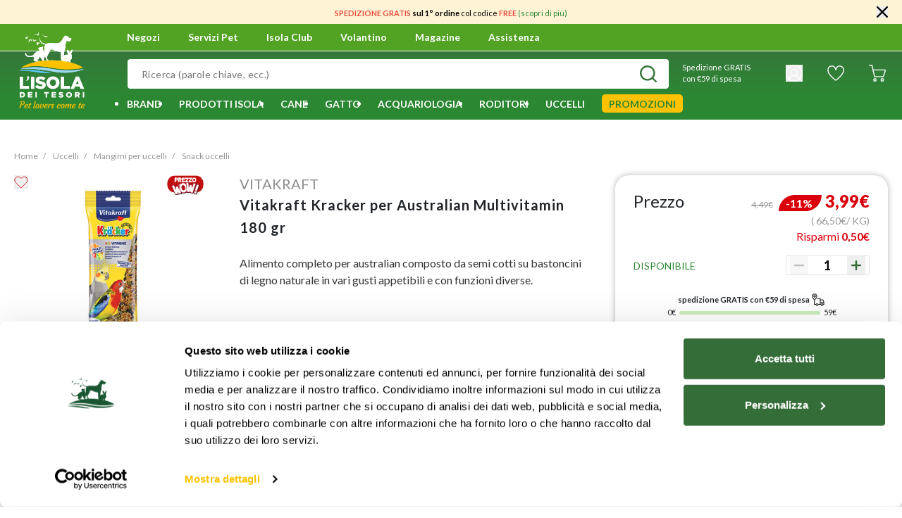

--- FILE ---
content_type: text/html;charset=UTF-8
request_url: https://www.isoladeitesori.it/on/demandware.store/Sites-idt-it-Site/it_IT/CQRecomm-Start
body_size: 4311
content:
  





















  
  <div class="recommendations-container p-5">
    
      <h3 class="title pb-4">
        Prodotti Simili
      </h3>
    
    <div id=recommendations-nm6qyyopn class="slider splide recommendations">
      <div class="splide__arrows splide__arrows--ltr">
        <button
          class="splide__arrow splide__arrow--prev"
          type="button"
          aria-label="Previous slide"
          aria-controls="splide01-track"
        >
          <i class="isicon isicon--icon-arrow  " style='width: 10px; height: 20px; line-height: 20px;'>
  <svg role="img">
    <use xlink:href="/on/demandware.static/Sites-idt-it-Site/-/it_IT/v1769129395892/images/sprite/sprite.svg#icon-arrow"></use>
  </svg>
</i>

        </button>
        <button
          class="splide__arrow splide__arrow--next"
          type="button"
          aria-label="Next slide"
          aria-controls="splide01-track"
        >
          <i class="isicon isicon--icon-arrow  " style='width: 10px; height: 20px; line-height: 20px;'>
  <svg role="img">
    <use xlink:href="/on/demandware.static/Sites-idt-it-Site/-/it_IT/v1769129395892/images/sprite/sprite.svg#icon-arrow"></use>
  </svg>
</i>

        </button>
      </div>
      <div class="product-listing product-listing-1x4 splide__track">
        <ul class="d-flex search-result-items tiles-container splide__list">
          
            <!-- CQuotient Activity Tracking (viewReco-cquotient.js) -->
<script type="text/javascript">//<!--
/* <![CDATA[ */
(function(){
try {
	if(window.CQuotient) {
		var cq_params = {};
		cq_params.cookieId = window.CQuotient.getCQCookieId();
		cq_params.userId = window.CQuotient.getCQUserId();
		cq_params.emailId = CQuotient.getCQHashedEmail();
		cq_params.loginId = CQuotient.getCQHashedLogin();
		cq_params.accumulate = true;
		cq_params.products = [{
			id: 'V122034',
			sku: '000122035',
			type: '',
			alt_id: ''
		}];
		cq_params.recommenderName = 'prodotti-correlati';
		cq_params.realm = "BGRZ";
		cq_params.siteId = "idt-it";
		cq_params.instanceType = "prd";
		cq_params.locale = window.CQuotient.locale;
		cq_params.slotId = 'product-recommendations-m';
		cq_params.slotConfigId = 'New Slot Configuration - 2021-12-03 17:06:25 control';
		cq_params.slotConfigTemplate = 'slots\/recommendation\/product_1x4_recomm.isml';
		if(window.CQuotient.sendActivity)
			window.CQuotient.sendActivity( CQuotient.clientId, 'viewReco', cq_params );
		else
			window.CQuotient.activities.push( {activityType: 'viewReco', parameters: cq_params} );
	}
} catch(err) {}
})();
/* ]]> */
// -->
</script>
<script type="text/javascript">//<!--
/* <![CDATA[ (viewProduct-active_data.js) */
dw.ac._capture({id: "000122035", type: "recommendation"});
/* ]]> */
// -->
</script>
              
                <li class="grid-tile splide__slide">
                  


<div
  class="product"
  data-pid="000122035"
  data-currency="EUR"
  data-name="Piccoli Amici Uccelli Ornamentali Biscotto verdura con carote, spinaci, miele e semi 35gr"
  data-id="000122035"
  data-price="1.99"
  data-brand="Piccoli Amici"
  data-category="Uccelli">
  





<div class="product-tile d-flex row no-gutters has-watermark sor-enabled sor-product" data-pid="000122035">
  



  <img
    class="product-image-watermark"
    src="https://www.isoladeitesori.it/on/demandware.static/-/Sites-idt-it-Library/default/dwdd59779a/watermark/NEWPUNTIDOPPI.svg"
    alt="Piccoli Amici Uccelli Ornamentali Biscotto verdura con carote, spinaci, miele e semi 35gr - Watermark"
    loading="lazy"
  />




  
    <img
        class="product-image-watermark giu-prezzo__watermark"
        src="https://www.isoladeitesori.it/on/demandware.static/-/Sites/default/dw3230bea6/watermark-images/NEW_PREZZOWOW.svg"
        alt="Piccoli Amici Uccelli Ornamentali Biscotto verdura con carote, spinaci, miele e semi 35gr - Watermark"
      />
  




  <div class="product-tile-image col-12">
    





















<div class="image-container">
  
  <button
    type="button"
    class="wishlist-product-tile"
    data-href="/on/demandware.store/Sites-idt-it-Site/it_IT/Wishlist-AddProduct"
    aria-label="Lista desideri">
    <i class="isicon isicon--icon-wishlist-product-tile  " style=' '>
  <svg role="img">
    <use xlink:href="/on/demandware.static/Sites-idt-it-Site/-/it_IT/v1769087592787/images/sprite/sprite.svg#icon-wishlist-product-tile"></use>
  </svg>
</i>

    <i class="isicon isicon--icon-wishlist-fill  " style=' '>
  <svg role="img">
    <use xlink:href="/on/demandware.static/Sites-idt-it-Site/-/it_IT/v1769087592787/images/sprite/sprite.svg#icon-wishlist-fill"></use>
  </svg>
</i>

  </button>
  <a href="/prodotto/piccoli-amici-uccelli-ornamentali-biscotto-verdura-con-carote-spinaci-miele-e-semi-35gr/000122035.html">
    
      <img
        class="tile-image w-100"
        src="https://www.isoladeitesori.it/dw/image/v2/BGRZ_PRD/on/demandware.static/-/Sites-it-master-catalog/default/dw9472c2ba/piccoli-amici-uccelli-biscotto-verdura-35gr-2.jpg?sw=400&amp;sh=400"
        alt="Piccoli Amici Uccelli Ornamentali Biscotto verdura con carote, spinaci, miele e semi 35gr"
        itemprop="image"
        loading="lazy"
      />
    
  </a>
</div>

  </div>

  <div class="tile-body-render col-12">
    <div class="tile-body pl-2 pl-lg-0">

      <div class="product-price-container text-red">
        <div class="d-flex align-items-center justify-content-md-between">
          
          
            
            
    
        <div class="price">
            
            




<div class="values final-orig-price">
  
    
      
    
    <div class="d-inline-block">
      <span class="strike-through list">
        <span class="value" content="2.21">
          <span class="sr-only">
            Price reduced from
          </span>
          2,21&euro;

          <span class="sr-only">
            to
          </span>
        </span>
      </span>
    </div>
  

  

  
    
  
  <span class="sales">
    
    
    
      <span class="value" content="1.99">
    
    1,99&euro;

    </span>
  </span>
</div>

        </div>
    

          

          
            <div class="leaf discount-percent text-center">
              -10%
            </div>
          
        </div>

          
            
              <div class="product-qfis" data-idt-qfis="0.035" data-idt-cumd="KG">
                (&euro;56,86/KG)
              </div>
            
          

      </div>

      
      <h3 class="pdp-brand-link">
  <a href="/brand/solo-da-isola/piccoli-amici/">Piccoli Amici</a>
</h3>

      <h4 class="pdp-link">
  <a class="link btn-text--primary" href="/prodotto/piccoli-amici-uccelli-ornamentali-biscotto-verdura-con-carote-spinaci-miele-e-semi-35gr/000122035.html">Piccoli Amici Uccelli Ornamentali Biscotto verdura con carote, spinaci, miele e semi 35gr</a>
</h4>

    </div>
  </div>


  <div class="tile-footer col-12 text-center">
    
  <div class="variants-label">
  In pi&ugrave; varianti
</div>




  <div class="product-rating">
    <div class="ratings d-flex">
      
  
  <!-- Review -->
  <div
    id="feedaty-widget-000122035"
    class="feedaty_widget review disabled"
    data-type="product"
    data-variant="Striscia-full-nologo"
    data-id="feedaty-widget-000122035"
    data-gui="it-IT"
    data-lang="it-IT"
    data-sku="000122035"
  ></div>





    </div>
  </div>


<div class="product-button-link">
  

    <div class="add-to-cart-wrapper__experience">
      
      



  




<div class="add-to-cart-wrapper__experience">
  <input type="hidden" class="add-to-cart-url" value="/on/demandware.store/Sites-idt-it-Site/it_IT/Cart-AddProduct">
  <input type="hidden" class="quickview-url" value="/on/demandware.store/Sites-idt-it-Site/it_IT/Product-ShowQuickView?pid=000122035">

  

  <div class="quantity-wrap quantity-wrap__experience" style="display: none;">
    























  

  
    
  



  </div>

  
    <button
      class="add-to-cart btn btn-primary hidden-sm-down w-100 m-0 add-to-cart__experience"
      data-active="true"
      data-pid="000122035"
      style="display: flex;"
      
    >
      Aggiungi
    </button>
  

  <input type="hidden" name="quantity" class="input-quantity quantity input-quantity__experience" value="1" />
</div>


      <input type="hidden" name="quantity" class="input-quantity quantity quantity-select input-quantity__experience" value="1" />
    </div>
  
</div>

  </div>

  
    
    <a href="/prodotto/piccoli-amici-uccelli-ornamentali-biscotto-verdura-con-carote-spinaci-miele-e-semi-35gr/000122035.html" class="product-subscription-badge d-md-flex text-decoration-none">
      <div class="icon">
        <i class="isicon isicon--icon-isola-plus-logo-white  " style=' '>
  <svg role="img">
    <use xlink:href="/on/demandware.static/Sites-idt-it-Site/-/it_IT/v1769087592787/images/sprite/sprite.svg#icon-isola-plus-logo-white"></use>
  </svg>
</i>

      </div>
      <div class="product-subscription-badge-text">
        Con <span>Isola <span>Plus</span></span>, <strong>risparmi sempre e non ci pensi più.</strong>
      </div>
    </a>
  
</div>

</div>

                </li>
              
            
          
            <!-- CQuotient Activity Tracking (viewReco-cquotient.js) -->
<script type="text/javascript">//<!--
/* <![CDATA[ */
(function(){
try {
	if(window.CQuotient) {
		var cq_params = {};
		cq_params.cookieId = window.CQuotient.getCQCookieId();
		cq_params.userId = window.CQuotient.getCQUserId();
		cq_params.emailId = CQuotient.getCQHashedEmail();
		cq_params.loginId = CQuotient.getCQHashedLogin();
		cq_params.accumulate = true;
		cq_params.products = [{
			id: '000122301',
			sku: '',
			type: '',
			alt_id: ''
		}];
		cq_params.recommenderName = 'prodotti-correlati';
		cq_params.realm = "BGRZ";
		cq_params.siteId = "idt-it";
		cq_params.instanceType = "prd";
		cq_params.locale = window.CQuotient.locale;
		cq_params.slotId = 'product-recommendations-m';
		cq_params.slotConfigId = 'New Slot Configuration - 2021-12-03 17:06:25 control';
		cq_params.slotConfigTemplate = 'slots\/recommendation\/product_1x4_recomm.isml';
		if(window.CQuotient.sendActivity)
			window.CQuotient.sendActivity( CQuotient.clientId, 'viewReco', cq_params );
		else
			window.CQuotient.activities.push( {activityType: 'viewReco', parameters: cq_params} );
	}
} catch(err) {}
})();
/* ]]> */
// -->
</script>
<script type="text/javascript">//<!--
/* <![CDATA[ (viewProduct-active_data.js) */
dw.ac._capture({id: "000122301", type: "recommendation"});
/* ]]> */
// -->
</script>
              
                <li class="grid-tile splide__slide">
                  


<div
  class="product"
  data-pid="000122301"
  data-currency="EUR"
  data-name="Vitakraft Kracker per pappagallini frutta 60 gr"
  data-id="000122301"
  data-price="1.79"
  data-brand="Vitakraft"
  data-category="Uccelli">
  





<div class="product-tile d-flex row no-gutters has-watermark sor-enabled " data-pid="000122301">
  






  
    <img
        class="product-image-watermark giu-prezzo__watermark"
        src="https://www.isoladeitesori.it/on/demandware.static/-/Sites/default/dw3230bea6/watermark-images/NEW_PREZZOWOW.svg"
        alt="Vitakraft Kracker per pappagallini frutta 60 gr - Watermark"
      />
  




  <div class="product-tile-image col-12">
    





















<div class="image-container">
  
  <button
    type="button"
    class="wishlist-product-tile"
    data-href="/on/demandware.store/Sites-idt-it-Site/it_IT/Wishlist-AddProduct"
    aria-label="Lista desideri">
    <i class="isicon isicon--icon-wishlist-product-tile  " style=' '>
  <svg role="img">
    <use xlink:href="/on/demandware.static/Sites-idt-it-Site/-/it_IT/v1769129395892/images/sprite/sprite.svg#icon-wishlist-product-tile"></use>
  </svg>
</i>

    <i class="isicon isicon--icon-wishlist-fill  " style=' '>
  <svg role="img">
    <use xlink:href="/on/demandware.static/Sites-idt-it-Site/-/it_IT/v1769129395892/images/sprite/sprite.svg#icon-wishlist-fill"></use>
  </svg>
</i>

  </button>
  <a href="/prodotto/vitakraft-kracker-per-pappagallini-frutta-60-gr/000122301.html">
    
      <img
        class="tile-image w-100"
        src="https://www.isoladeitesori.it/dw/image/v2/BGRZ_PRD/on/demandware.static/-/Sites-it-master-catalog/default/dw497bc4a1/vitakraft_kracker_per_pappagallini_-_frutta_925834703_160924.jpg?sw=400&amp;sh=400"
        alt="Vitakraft Kracker per pappagallini frutta 60 gr"
        itemprop="image"
        loading="lazy"
      />
    
  </a>
</div>

  </div>

  <div class="tile-body-render col-12">
    <div class="tile-body pl-2 pl-lg-0">

      <div class="product-price-container text-red">
        <div class="d-flex align-items-center justify-content-md-between">
          
          
            
            
    
        <div class="price">
            
            




<div class="values final-orig-price">
  
    
      
    
    <div class="d-inline-block">
      <span class="strike-through list">
        <span class="value" content="1.99">
          <span class="sr-only">
            Price reduced from
          </span>
          1,99&euro;

          <span class="sr-only">
            to
          </span>
        </span>
      </span>
    </div>
  

  

  
    
  
  <span class="sales">
    
    
    
      <span class="value" content="1.79">
    
    1,79&euro;

    </span>
  </span>
</div>

        </div>
    

          

          
            <div class="leaf discount-percent text-center">
              -10%
            </div>
          
        </div>

          
            
              <div class="product-qfis" data-idt-qfis="0.06" data-idt-cumd="KG">
                (&euro;29,83/KG)
              </div>
            
          

      </div>

      
      <h3 class="pdp-brand-link">
  <a href="/brand/uvw/vitakraft/">Vitakraft</a>
</h3>

      <h4 class="pdp-link">
  <a class="link btn-text--primary" href="/prodotto/vitakraft-kracker-per-pappagallini-frutta-60-gr/000122301.html">Vitakraft Kracker per pappagallini frutta 60 gr</a>
</h4>

    </div>
  </div>


  <div class="tile-footer col-12 text-center">
    


  <div class="product-rating">
    <div class="ratings d-flex">
      
  
  <!-- Review -->
  <div
    id="feedaty-widget-000122301"
    class="feedaty_widget review disabled"
    data-type="product"
    data-variant="Striscia-full-nologo"
    data-id="feedaty-widget-000122301"
    data-gui="it-IT"
    data-lang="it-IT"
    data-sku="000122301"
  ></div>





    </div>
  </div>


<div class="product-button-link">
  

    <div class="add-to-cart-wrapper__experience">
      
      



  




<div class="add-to-cart-wrapper__experience">
  <input type="hidden" class="add-to-cart-url" value="/on/demandware.store/Sites-idt-it-Site/it_IT/Cart-AddProduct">
  <input type="hidden" class="quickview-url" value="/on/demandware.store/Sites-idt-it-Site/it_IT/Product-ShowQuickView?pid=000122301">

  

  <div class="quantity-wrap quantity-wrap__experience" style="display: none;">
    























  

  
    
  



  </div>

  
    <button
      class="add-to-cart btn btn-primary hidden-sm-down w-100 m-0 add-to-cart__experience"
      data-active="true"
      data-pid="000122301"
      style="display: flex;"
      
    >
      Aggiungi
    </button>
  

  <input type="hidden" name="quantity" class="input-quantity quantity input-quantity__experience" value="1" />
</div>


      <input type="hidden" name="quantity" class="input-quantity quantity quantity-select input-quantity__experience" value="1" />
    </div>
  
</div>

  </div>

  
</div>

</div>

                </li>
              
            
          
            <!-- CQuotient Activity Tracking (viewReco-cquotient.js) -->
<script type="text/javascript">//<!--
/* <![CDATA[ */
(function(){
try {
	if(window.CQuotient) {
		var cq_params = {};
		cq_params.cookieId = window.CQuotient.getCQCookieId();
		cq_params.userId = window.CQuotient.getCQUserId();
		cq_params.emailId = CQuotient.getCQHashedEmail();
		cq_params.loginId = CQuotient.getCQHashedLogin();
		cq_params.accumulate = true;
		cq_params.products = [{
			id: '000122298',
			sku: '',
			type: '',
			alt_id: ''
		}];
		cq_params.recommenderName = 'prodotti-correlati';
		cq_params.realm = "BGRZ";
		cq_params.siteId = "idt-it";
		cq_params.instanceType = "prd";
		cq_params.locale = window.CQuotient.locale;
		cq_params.slotId = 'product-recommendations-m';
		cq_params.slotConfigId = 'New Slot Configuration - 2021-12-03 17:06:25 control';
		cq_params.slotConfigTemplate = 'slots\/recommendation\/product_1x4_recomm.isml';
		if(window.CQuotient.sendActivity)
			window.CQuotient.sendActivity( CQuotient.clientId, 'viewReco', cq_params );
		else
			window.CQuotient.activities.push( {activityType: 'viewReco', parameters: cq_params} );
	}
} catch(err) {}
})();
/* ]]> */
// -->
</script>
<script type="text/javascript">//<!--
/* <![CDATA[ (viewProduct-active_data.js) */
dw.ac._capture({id: "000122298", type: "recommendation"});
/* ]]> */
// -->
</script>
              
                <li class="grid-tile splide__slide">
                  


<div
  class="product"
  data-pid="000122298"
  data-currency="EUR"
  data-name="Vitakraft Kracker per canarini frutta 60 gr"
  data-id="000122298"
  data-price="1.79"
  data-brand="Vitakraft"
  data-category="Uccelli">
  





<div class="product-tile d-flex row no-gutters has-watermark sor-enabled " data-pid="000122298">
  






  
    <img
        class="product-image-watermark giu-prezzo__watermark"
        src="https://www.isoladeitesori.it/on/demandware.static/-/Sites/default/dw3230bea6/watermark-images/NEW_PREZZOWOW.svg"
        alt="Vitakraft Kracker per canarini frutta 60 gr - Watermark"
      />
  




  <div class="product-tile-image col-12">
    





















<div class="image-container">
  
  <button
    type="button"
    class="wishlist-product-tile"
    data-href="/on/demandware.store/Sites-idt-it-Site/it_IT/Wishlist-AddProduct"
    aria-label="Lista desideri">
    <i class="isicon isicon--icon-wishlist-product-tile  " style=' '>
  <svg role="img">
    <use xlink:href="/on/demandware.static/Sites-idt-it-Site/-/it_IT/v1769129395892/images/sprite/sprite.svg#icon-wishlist-product-tile"></use>
  </svg>
</i>

    <i class="isicon isicon--icon-wishlist-fill  " style=' '>
  <svg role="img">
    <use xlink:href="/on/demandware.static/Sites-idt-it-Site/-/it_IT/v1769129395892/images/sprite/sprite.svg#icon-wishlist-fill"></use>
  </svg>
</i>

  </button>
  <a href="/prodotto/vitakraft-kracker-per-canarini-frutta-60-gr/000122298.html">
    
      <img
        class="tile-image w-100"
        src="https://www.isoladeitesori.it/dw/image/v2/BGRZ_PRD/on/demandware.static/-/Sites-it-master-catalog/default/dw0485b6fd/vitakraft_kracker_per_canarini_-_frutta_925834689_160924.jpg?sw=400&amp;sh=400"
        alt="Vitakraft Kracker per canarini frutta 60 gr"
        itemprop="image"
        loading="lazy"
      />
    
  </a>
</div>

  </div>

  <div class="tile-body-render col-12">
    <div class="tile-body pl-2 pl-lg-0">

      <div class="product-price-container text-red">
        <div class="d-flex align-items-center justify-content-md-between">
          
          
            
            
    
        <div class="price">
            
            




<div class="values final-orig-price">
  
    
      
    
    <div class="d-inline-block">
      <span class="strike-through list">
        <span class="value" content="1.99">
          <span class="sr-only">
            Price reduced from
          </span>
          1,99&euro;

          <span class="sr-only">
            to
          </span>
        </span>
      </span>
    </div>
  

  

  
    
  
  <span class="sales">
    
    
    
      <span class="value" content="1.79">
    
    1,79&euro;

    </span>
  </span>
</div>

        </div>
    

          

          
            <div class="leaf discount-percent text-center">
              -10%
            </div>
          
        </div>

          
            
              <div class="product-qfis" data-idt-qfis="0.06" data-idt-cumd="KG">
                (&euro;29,83/KG)
              </div>
            
          

      </div>

      
      <h3 class="pdp-brand-link">
  <a href="/brand/uvw/vitakraft/">Vitakraft</a>
</h3>

      <h4 class="pdp-link">
  <a class="link btn-text--primary" href="/prodotto/vitakraft-kracker-per-canarini-frutta-60-gr/000122298.html">Vitakraft Kracker per canarini frutta 60 gr</a>
</h4>

    </div>
  </div>


  <div class="tile-footer col-12 text-center">
    


  <div class="product-rating">
    <div class="ratings d-flex">
      
  
  <!-- Review -->
  <div
    id="feedaty-widget-000122298"
    class="feedaty_widget review disabled"
    data-type="product"
    data-variant="Striscia-full-nologo"
    data-id="feedaty-widget-000122298"
    data-gui="it-IT"
    data-lang="it-IT"
    data-sku="000122298"
  ></div>





    </div>
  </div>


<div class="product-button-link">
  

    <div class="add-to-cart-wrapper__experience">
      
      



  




<div class="add-to-cart-wrapper__experience">
  <input type="hidden" class="add-to-cart-url" value="/on/demandware.store/Sites-idt-it-Site/it_IT/Cart-AddProduct">
  <input type="hidden" class="quickview-url" value="/on/demandware.store/Sites-idt-it-Site/it_IT/Product-ShowQuickView?pid=000122298">

  

  <div class="quantity-wrap quantity-wrap__experience" style="display: none;">
    























  

  
    
  



  </div>

  
    <button
      class="add-to-cart btn btn-primary hidden-sm-down w-100 m-0 add-to-cart__experience"
      data-active="true"
      data-pid="000122298"
      style="display: flex;"
      
    >
      Aggiungi
    </button>
  

  <input type="hidden" name="quantity" class="input-quantity quantity input-quantity__experience" value="1" />
</div>


      <input type="hidden" name="quantity" class="input-quantity quantity quantity-select input-quantity__experience" value="1" />
    </div>
  
</div>

  </div>

  
</div>

</div>

                </li>
              
            
          
            <!-- CQuotient Activity Tracking (viewReco-cquotient.js) -->
<script type="text/javascript">//<!--
/* <![CDATA[ */
(function(){
try {
	if(window.CQuotient) {
		var cq_params = {};
		cq_params.cookieId = window.CQuotient.getCQCookieId();
		cq_params.userId = window.CQuotient.getCQUserId();
		cq_params.emailId = CQuotient.getCQHashedEmail();
		cq_params.loginId = CQuotient.getCQHashedLogin();
		cq_params.accumulate = true;
		cq_params.products = [{
			id: '000122296',
			sku: '',
			type: '',
			alt_id: ''
		}];
		cq_params.recommenderName = 'prodotti-correlati';
		cq_params.realm = "BGRZ";
		cq_params.siteId = "idt-it";
		cq_params.instanceType = "prd";
		cq_params.locale = window.CQuotient.locale;
		cq_params.slotId = 'product-recommendations-m';
		cq_params.slotConfigId = 'New Slot Configuration - 2021-12-03 17:06:25 control';
		cq_params.slotConfigTemplate = 'slots\/recommendation\/product_1x4_recomm.isml';
		if(window.CQuotient.sendActivity)
			window.CQuotient.sendActivity( CQuotient.clientId, 'viewReco', cq_params );
		else
			window.CQuotient.activities.push( {activityType: 'viewReco', parameters: cq_params} );
	}
} catch(err) {}
})();
/* ]]> */
// -->
</script>
<script type="text/javascript">//<!--
/* <![CDATA[ (viewProduct-active_data.js) */
dw.ac._capture({id: "000122296", type: "recommendation"});
/* ]]> */
// -->
</script>
              
                <li class="grid-tile splide__slide">
                  


<div
  class="product"
  data-pid="000122296"
  data-currency="EUR"
  data-name="Vitakraft Kracker per Pappagallini Multivitamin 60 gr"
  data-id="000122296"
  data-price="1.79"
  data-brand="Vitakraft"
  data-category="Uccelli">
  





<div class="product-tile d-flex row no-gutters has-watermark sor-enabled " data-pid="000122296">
  






  
    <img
        class="product-image-watermark giu-prezzo__watermark"
        src="https://www.isoladeitesori.it/on/demandware.static/-/Sites/default/dw3230bea6/watermark-images/NEW_PREZZOWOW.svg"
        alt="Vitakraft Kracker per Pappagallini Multivitamin 60 gr - Watermark"
      />
  




  <div class="product-tile-image col-12">
    





















<div class="image-container">
  
  <button
    type="button"
    class="wishlist-product-tile"
    data-href="/on/demandware.store/Sites-idt-it-Site/it_IT/Wishlist-AddProduct"
    aria-label="Lista desideri">
    <i class="isicon isicon--icon-wishlist-product-tile  " style=' '>
  <svg role="img">
    <use xlink:href="/on/demandware.static/Sites-idt-it-Site/-/it_IT/v1769129395892/images/sprite/sprite.svg#icon-wishlist-product-tile"></use>
  </svg>
</i>

    <i class="isicon isicon--icon-wishlist-fill  " style=' '>
  <svg role="img">
    <use xlink:href="/on/demandware.static/Sites-idt-it-Site/-/it_IT/v1769129395892/images/sprite/sprite.svg#icon-wishlist-fill"></use>
  </svg>
</i>

  </button>
  <a href="/prodotto/vitakraft-kracker-per-pappagallini-multivitamin-60-gr/000122296.html">
    
      <img
        class="tile-image w-100"
        src="https://www.isoladeitesori.it/dw/image/v2/BGRZ_PRD/on/demandware.static/-/Sites-it-master-catalog/default/dwf374573d/122296_1.jpg?sw=400&amp;sh=400"
        alt="Vitakraft Kracker per Pappagallini Multivitamin 60 gr"
        itemprop="image"
        loading="lazy"
      />
    
  </a>
</div>

  </div>

  <div class="tile-body-render col-12">
    <div class="tile-body pl-2 pl-lg-0">

      <div class="product-price-container text-red">
        <div class="d-flex align-items-center justify-content-md-between">
          
          
            
            
    
        <div class="price">
            
            




<div class="values final-orig-price">
  
    
      
    
    <div class="d-inline-block">
      <span class="strike-through list">
        <span class="value" content="1.99">
          <span class="sr-only">
            Price reduced from
          </span>
          1,99&euro;

          <span class="sr-only">
            to
          </span>
        </span>
      </span>
    </div>
  

  

  
    
  
  <span class="sales">
    
    
    
      <span class="value" content="1.79">
    
    1,79&euro;

    </span>
  </span>
</div>

        </div>
    

          

          
            <div class="leaf discount-percent text-center">
              -10%
            </div>
          
        </div>

          
            
              <div class="product-qfis" data-idt-qfis="0.06" data-idt-cumd="KG">
                (&euro;29,83/KG)
              </div>
            
          

      </div>

      
      <h3 class="pdp-brand-link">
  <a href="/brand/uvw/vitakraft/">Vitakraft</a>
</h3>

      <h4 class="pdp-link">
  <a class="link btn-text--primary" href="/prodotto/vitakraft-kracker-per-pappagallini-multivitamin-60-gr/000122296.html">Vitakraft Kracker per Pappagallini Multivitamin 60 gr</a>
</h4>

    </div>
  </div>


  <div class="tile-footer col-12 text-center">
    


  <div class="product-rating">
    <div class="ratings d-flex">
      
  
  <!-- Review -->
  <div
    id="feedaty-widget-000122296"
    class="feedaty_widget review disabled"
    data-type="product"
    data-variant="Striscia-full-nologo"
    data-id="feedaty-widget-000122296"
    data-gui="it-IT"
    data-lang="it-IT"
    data-sku="000122296"
  ></div>





    </div>
  </div>


<div class="product-button-link">
  

    <div class="add-to-cart-wrapper__experience">
      
      



  




<div class="add-to-cart-wrapper__experience">
  <input type="hidden" class="add-to-cart-url" value="/on/demandware.store/Sites-idt-it-Site/it_IT/Cart-AddProduct">
  <input type="hidden" class="quickview-url" value="/on/demandware.store/Sites-idt-it-Site/it_IT/Product-ShowQuickView?pid=000122296">

  

  <div class="quantity-wrap quantity-wrap__experience" style="display: none;">
    























  

  
    
  



  </div>

  
    <button
      class="add-to-cart btn btn-primary hidden-sm-down w-100 m-0 add-to-cart__experience"
      data-active="true"
      data-pid="000122296"
      style="display: flex;"
      
    >
      Aggiungi
    </button>
  

  <input type="hidden" name="quantity" class="input-quantity quantity input-quantity__experience" value="1" />
</div>


      <input type="hidden" name="quantity" class="input-quantity quantity quantity-select input-quantity__experience" value="1" />
    </div>
  
</div>

  </div>

  
</div>

</div>

                </li>
              
            
          
            <!-- CQuotient Activity Tracking (viewReco-cquotient.js) -->
<script type="text/javascript">//<!--
/* <![CDATA[ */
(function(){
try {
	if(window.CQuotient) {
		var cq_params = {};
		cq_params.cookieId = window.CQuotient.getCQCookieId();
		cq_params.userId = window.CQuotient.getCQUserId();
		cq_params.emailId = CQuotient.getCQHashedEmail();
		cq_params.loginId = CQuotient.getCQHashedLogin();
		cq_params.accumulate = true;
		cq_params.products = [{
			id: '000122295',
			sku: '',
			type: '',
			alt_id: ''
		}];
		cq_params.recommenderName = 'prodotti-correlati';
		cq_params.realm = "BGRZ";
		cq_params.siteId = "idt-it";
		cq_params.instanceType = "prd";
		cq_params.locale = window.CQuotient.locale;
		cq_params.slotId = 'product-recommendations-m';
		cq_params.slotConfigId = 'New Slot Configuration - 2021-12-03 17:06:25 control';
		cq_params.slotConfigTemplate = 'slots\/recommendation\/product_1x4_recomm.isml';
		if(window.CQuotient.sendActivity)
			window.CQuotient.sendActivity( CQuotient.clientId, 'viewReco', cq_params );
		else
			window.CQuotient.activities.push( {activityType: 'viewReco', parameters: cq_params} );
	}
} catch(err) {}
})();
/* ]]> */
// -->
</script>
<script type="text/javascript">//<!--
/* <![CDATA[ (viewProduct-active_data.js) */
dw.ac._capture({id: "000122295", type: "recommendation"});
/* ]]> */
// -->
</script>
              
                <li class="grid-tile splide__slide">
                  


<div
  class="product"
  data-pid="000122295"
  data-currency="EUR"
  data-name="Vitakraft Kracker per Canarini Multivitamin 60 gr"
  data-id="000122295"
  data-price="1.79"
  data-brand="Vitakraft"
  data-category="Uccelli">
  





<div class="product-tile d-flex row no-gutters has-watermark sor-enabled " data-pid="000122295">
  






  
    <img
        class="product-image-watermark giu-prezzo__watermark"
        src="https://www.isoladeitesori.it/on/demandware.static/-/Sites/default/dw3230bea6/watermark-images/NEW_PREZZOWOW.svg"
        alt="Vitakraft Kracker per Canarini Multivitamin 60 gr - Watermark"
      />
  




  <div class="product-tile-image col-12">
    





















<div class="image-container">
  
  <button
    type="button"
    class="wishlist-product-tile"
    data-href="/on/demandware.store/Sites-idt-it-Site/it_IT/Wishlist-AddProduct"
    aria-label="Lista desideri">
    <i class="isicon isicon--icon-wishlist-product-tile  " style=' '>
  <svg role="img">
    <use xlink:href="/on/demandware.static/Sites-idt-it-Site/-/it_IT/v1769129395892/images/sprite/sprite.svg#icon-wishlist-product-tile"></use>
  </svg>
</i>

    <i class="isicon isicon--icon-wishlist-fill  " style=' '>
  <svg role="img">
    <use xlink:href="/on/demandware.static/Sites-idt-it-Site/-/it_IT/v1769129395892/images/sprite/sprite.svg#icon-wishlist-fill"></use>
  </svg>
</i>

  </button>
  <a href="/prodotto/vitakraft-kracker-per-canarini-multivitamin-60-gr/000122295.html">
    
      <img
        class="tile-image w-100"
        src="https://www.isoladeitesori.it/dw/image/v2/BGRZ_PRD/on/demandware.static/-/Sites-it-master-catalog/default/dw8a5f7eac/122295_1.jpg?sw=400&amp;sh=400"
        alt="Vitakraft Kracker per Canarini Multivitamin 60 gr"
        itemprop="image"
        loading="lazy"
      />
    
  </a>
</div>

  </div>

  <div class="tile-body-render col-12">
    <div class="tile-body pl-2 pl-lg-0">

      <div class="product-price-container text-red">
        <div class="d-flex align-items-center justify-content-md-between">
          
          
            
            
    
        <div class="price">
            
            




<div class="values final-orig-price">
  
    
      
    
    <div class="d-inline-block">
      <span class="strike-through list">
        <span class="value" content="1.99">
          <span class="sr-only">
            Price reduced from
          </span>
          1,99&euro;

          <span class="sr-only">
            to
          </span>
        </span>
      </span>
    </div>
  

  

  
    
  
  <span class="sales">
    
    
    
      <span class="value" content="1.79">
    
    1,79&euro;

    </span>
  </span>
</div>

        </div>
    

          

          
            <div class="leaf discount-percent text-center">
              -10%
            </div>
          
        </div>

          
            
              <div class="product-qfis" data-idt-qfis="0.06" data-idt-cumd="KG">
                (&euro;29,83/KG)
              </div>
            
          

      </div>

      
      <h3 class="pdp-brand-link">
  <a href="/brand/uvw/vitakraft/">Vitakraft</a>
</h3>

      <h4 class="pdp-link">
  <a class="link btn-text--primary" href="/prodotto/vitakraft-kracker-per-canarini-multivitamin-60-gr/000122295.html">Vitakraft Kracker per Canarini Multivitamin 60 gr</a>
</h4>

    </div>
  </div>


  <div class="tile-footer col-12 text-center">
    


  <div class="product-rating">
    <div class="ratings d-flex">
      
  
  <!-- Review -->
  <div
    id="feedaty-widget-000122295"
    class="feedaty_widget review disabled"
    data-type="product"
    data-variant="Striscia-full-nologo"
    data-id="feedaty-widget-000122295"
    data-gui="it-IT"
    data-lang="it-IT"
    data-sku="000122295"
  ></div>





    </div>
  </div>


<div class="product-button-link">
  

    <div class="add-to-cart-wrapper__experience">
      
      



  




<div class="add-to-cart-wrapper__experience">
  <input type="hidden" class="add-to-cart-url" value="/on/demandware.store/Sites-idt-it-Site/it_IT/Cart-AddProduct">
  <input type="hidden" class="quickview-url" value="/on/demandware.store/Sites-idt-it-Site/it_IT/Product-ShowQuickView?pid=000122295">

  

  <div class="quantity-wrap quantity-wrap__experience" style="display: none;">
    























  

  
    
  



  </div>

  
    <button
      class="add-to-cart btn btn-primary hidden-sm-down w-100 m-0 add-to-cart__experience"
      data-active="true"
      data-pid="000122295"
      style="display: flex;"
      
    >
      Aggiungi
    </button>
  

  <input type="hidden" name="quantity" class="input-quantity quantity input-quantity__experience" value="1" />
</div>


      <input type="hidden" name="quantity" class="input-quantity quantity quantity-select input-quantity__experience" value="1" />
    </div>
  
</div>

  </div>

  
</div>

</div>

                </li>
              
            
          
            <!-- CQuotient Activity Tracking (viewReco-cquotient.js) -->
<script type="text/javascript">//<!--
/* <![CDATA[ */
(function(){
try {
	if(window.CQuotient) {
		var cq_params = {};
		cq_params.cookieId = window.CQuotient.getCQCookieId();
		cq_params.userId = window.CQuotient.getCQUserId();
		cq_params.emailId = CQuotient.getCQHashedEmail();
		cq_params.loginId = CQuotient.getCQHashedLogin();
		cq_params.accumulate = true;
		cq_params.products = [{
			id: '000122291',
			sku: '',
			type: '',
			alt_id: ''
		}];
		cq_params.recommenderName = 'prodotti-correlati';
		cq_params.realm = "BGRZ";
		cq_params.siteId = "idt-it";
		cq_params.instanceType = "prd";
		cq_params.locale = window.CQuotient.locale;
		cq_params.slotId = 'product-recommendations-m';
		cq_params.slotConfigId = 'New Slot Configuration - 2021-12-03 17:06:25 control';
		cq_params.slotConfigTemplate = 'slots\/recommendation\/product_1x4_recomm.isml';
		if(window.CQuotient.sendActivity)
			window.CQuotient.sendActivity( CQuotient.clientId, 'viewReco', cq_params );
		else
			window.CQuotient.activities.push( {activityType: 'viewReco', parameters: cq_params} );
	}
} catch(err) {}
})();
/* ]]> */
// -->
</script>
<script type="text/javascript">//<!--
/* <![CDATA[ (viewProduct-active_data.js) */
dw.ac._capture({id: "000122291", type: "recommendation"});
/* ]]> */
// -->
</script>
              
                <li class="grid-tile splide__slide">
                  


<div
  class="product"
  data-pid="000122291"
  data-currency="EUR"
  data-name="Vitakraft Kracker per Pappagallini Uovo 60 gr"
  data-id="000122291"
  data-price="1.79"
  data-brand="Vitakraft"
  data-category="Uccelli">
  





<div class="product-tile d-flex row no-gutters has-watermark sor-enabled " data-pid="000122291">
  






  
    <img
        class="product-image-watermark giu-prezzo__watermark"
        src="https://www.isoladeitesori.it/on/demandware.static/-/Sites/default/dw3230bea6/watermark-images/NEW_PREZZOWOW.svg"
        alt="Vitakraft Kracker per Pappagallini Uovo 60 gr - Watermark"
      />
  




  <div class="product-tile-image col-12">
    





















<div class="image-container">
  
  <button
    type="button"
    class="wishlist-product-tile"
    data-href="/on/demandware.store/Sites-idt-it-Site/it_IT/Wishlist-AddProduct"
    aria-label="Lista desideri">
    <i class="isicon isicon--icon-wishlist-product-tile  " style=' '>
  <svg role="img">
    <use xlink:href="/on/demandware.static/Sites-idt-it-Site/-/it_IT/v1769129395892/images/sprite/sprite.svg#icon-wishlist-product-tile"></use>
  </svg>
</i>

    <i class="isicon isicon--icon-wishlist-fill  " style=' '>
  <svg role="img">
    <use xlink:href="/on/demandware.static/Sites-idt-it-Site/-/it_IT/v1769129395892/images/sprite/sprite.svg#icon-wishlist-fill"></use>
  </svg>
</i>

  </button>
  <a href="/prodotto/vitakraft-kracker-per-pappagallini-uovo-60-gr/000122291.html">
    
      <img
        class="tile-image w-100"
        src="https://www.isoladeitesori.it/dw/image/v2/BGRZ_PRD/on/demandware.static/-/Sites-it-master-catalog/default/dw5baab610/104112-1.jpg?sw=400&amp;sh=400"
        alt="Vitakraft Kracker per Pappagallini Uovo 60 gr"
        itemprop="image"
        loading="lazy"
      />
    
  </a>
</div>

  </div>

  <div class="tile-body-render col-12">
    <div class="tile-body pl-2 pl-lg-0">

      <div class="product-price-container text-red">
        <div class="d-flex align-items-center justify-content-md-between">
          
          
            
            
    
        <div class="price">
            
            




<div class="values final-orig-price">
  
    
      
    
    <div class="d-inline-block">
      <span class="strike-through list">
        <span class="value" content="1.99">
          <span class="sr-only">
            Price reduced from
          </span>
          1,99&euro;

          <span class="sr-only">
            to
          </span>
        </span>
      </span>
    </div>
  

  

  
    
  
  <span class="sales">
    
    
    
      <span class="value" content="1.79">
    
    1,79&euro;

    </span>
  </span>
</div>

        </div>
    

          

          
            <div class="leaf discount-percent text-center">
              -10%
            </div>
          
        </div>

          
            
              <div class="product-qfis" data-idt-qfis="0.06" data-idt-cumd="KG">
                (&euro;29,83/KG)
              </div>
            
          

      </div>

      
      <h3 class="pdp-brand-link">
  <a href="/brand/uvw/vitakraft/">Vitakraft</a>
</h3>

      <h4 class="pdp-link">
  <a class="link btn-text--primary" href="/prodotto/vitakraft-kracker-per-pappagallini-uovo-60-gr/000122291.html">Vitakraft Kracker per Pappagallini Uovo 60 gr</a>
</h4>

    </div>
  </div>


  <div class="tile-footer col-12 text-center">
    


  <div class="product-rating">
    <div class="ratings d-flex">
      
  
  <!-- Review -->
  <div
    id="feedaty-widget-000122291"
    class="feedaty_widget review disabled"
    data-type="product"
    data-variant="Striscia-full-nologo"
    data-id="feedaty-widget-000122291"
    data-gui="it-IT"
    data-lang="it-IT"
    data-sku="000122291"
  ></div>





    </div>
  </div>


<div class="product-button-link">
  

    <div class="add-to-cart-wrapper__experience">
      
      



  




<div class="add-to-cart-wrapper__experience">
  <input type="hidden" class="add-to-cart-url" value="/on/demandware.store/Sites-idt-it-Site/it_IT/Cart-AddProduct">
  <input type="hidden" class="quickview-url" value="/on/demandware.store/Sites-idt-it-Site/it_IT/Product-ShowQuickView?pid=000122291">

  

  <div class="quantity-wrap quantity-wrap__experience" style="display: none;">
    























  

  
    
  



  </div>

  
    <button
      class="add-to-cart btn btn-primary hidden-sm-down w-100 m-0 add-to-cart__experience"
      data-active="true"
      data-pid="000122291"
      style="display: flex;"
      
    >
      Aggiungi
    </button>
  

  <input type="hidden" name="quantity" class="input-quantity quantity input-quantity__experience" value="1" />
</div>


      <input type="hidden" name="quantity" class="input-quantity quantity quantity-select input-quantity__experience" value="1" />
    </div>
  
</div>

  </div>

  
</div>

</div>

                </li>
              
            
          
            <!-- CQuotient Activity Tracking (viewReco-cquotient.js) -->
<script type="text/javascript">//<!--
/* <![CDATA[ */
(function(){
try {
	if(window.CQuotient) {
		var cq_params = {};
		cq_params.cookieId = window.CQuotient.getCQCookieId();
		cq_params.userId = window.CQuotient.getCQUserId();
		cq_params.emailId = CQuotient.getCQHashedEmail();
		cq_params.loginId = CQuotient.getCQHashedLogin();
		cq_params.accumulate = true;
		cq_params.products = [{
			id: '000122290',
			sku: '',
			type: '',
			alt_id: ''
		}];
		cq_params.recommenderName = 'prodotti-correlati';
		cq_params.realm = "BGRZ";
		cq_params.siteId = "idt-it";
		cq_params.instanceType = "prd";
		cq_params.locale = window.CQuotient.locale;
		cq_params.slotId = 'product-recommendations-m';
		cq_params.slotConfigId = 'New Slot Configuration - 2021-12-03 17:06:25 control';
		cq_params.slotConfigTemplate = 'slots\/recommendation\/product_1x4_recomm.isml';
		if(window.CQuotient.sendActivity)
			window.CQuotient.sendActivity( CQuotient.clientId, 'viewReco', cq_params );
		else
			window.CQuotient.activities.push( {activityType: 'viewReco', parameters: cq_params} );
	}
} catch(err) {}
})();
/* ]]> */
// -->
</script>
<script type="text/javascript">//<!--
/* <![CDATA[ (viewProduct-active_data.js) */
dw.ac._capture({id: "000122290", type: "recommendation"});
/* ]]> */
// -->
</script>
              
                <li class="grid-tile splide__slide">
                  


<div
  class="product"
  data-pid="000122290"
  data-currency="EUR"
  data-name="Vitakraft Kracker per Pappagallini Kiwi e Limone 60gr"
  data-id="000122290"
  data-price="1.79"
  data-brand="Vitakraft"
  data-category="Uccelli">
  





<div class="product-tile d-flex row no-gutters has-watermark sor-enabled " data-pid="000122290">
  






  
    <img
        class="product-image-watermark giu-prezzo__watermark"
        src="https://www.isoladeitesori.it/on/demandware.static/-/Sites/default/dw3230bea6/watermark-images/NEW_PREZZOWOW.svg"
        alt="Vitakraft Kracker per Pappagallini Kiwi e Limone 60gr - Watermark"
      />
  




  <div class="product-tile-image col-12">
    





















<div class="image-container">
  
  <button
    type="button"
    class="wishlist-product-tile"
    data-href="/on/demandware.store/Sites-idt-it-Site/it_IT/Wishlist-AddProduct"
    aria-label="Lista desideri">
    <i class="isicon isicon--icon-wishlist-product-tile  " style=' '>
  <svg role="img">
    <use xlink:href="/on/demandware.static/Sites-idt-it-Site/-/it_IT/v1769129395892/images/sprite/sprite.svg#icon-wishlist-product-tile"></use>
  </svg>
</i>

    <i class="isicon isicon--icon-wishlist-fill  " style=' '>
  <svg role="img">
    <use xlink:href="/on/demandware.static/Sites-idt-it-Site/-/it_IT/v1769129395892/images/sprite/sprite.svg#icon-wishlist-fill"></use>
  </svg>
</i>

  </button>
  <a href="/prodotto/vitakraft-kracker-per-pappagallini-kiwi-e-limone-60gr/000122290.html">
    
      <img
        class="tile-image w-100"
        src="https://www.isoladeitesori.it/dw/image/v2/BGRZ_PRD/on/demandware.static/-/Sites-it-master-catalog/default/dw3a5cae83/vitakraft_kracker_per_pappagallini_kiwi_925834727_160924.jpg?sw=400&amp;sh=400"
        alt="Vitakraft Kracker per Pappagallini Kiwi e Limone 60gr"
        itemprop="image"
        loading="lazy"
      />
    
  </a>
</div>

  </div>

  <div class="tile-body-render col-12">
    <div class="tile-body pl-2 pl-lg-0">

      <div class="product-price-container text-red">
        <div class="d-flex align-items-center justify-content-md-between">
          
          
            
            
    
        <div class="price">
            
            




<div class="values final-orig-price">
  
    
      
    
    <div class="d-inline-block">
      <span class="strike-through list">
        <span class="value" content="1.99">
          <span class="sr-only">
            Price reduced from
          </span>
          1,99&euro;

          <span class="sr-only">
            to
          </span>
        </span>
      </span>
    </div>
  

  

  
    
  
  <span class="sales">
    
    
    
      <span class="value" content="1.79">
    
    1,79&euro;

    </span>
  </span>
</div>

        </div>
    

          

          
            <div class="leaf discount-percent text-center">
              -10%
            </div>
          
        </div>

          
            
              <div class="product-qfis" data-idt-qfis="0.06" data-idt-cumd="KG">
                (&euro;29,83/KG)
              </div>
            
          

      </div>

      
      <h3 class="pdp-brand-link">
  <a href="/brand/uvw/vitakraft/">Vitakraft</a>
</h3>

      <h4 class="pdp-link">
  <a class="link btn-text--primary" href="/prodotto/vitakraft-kracker-per-pappagallini-kiwi-e-limone-60gr/000122290.html">Vitakraft Kracker per Pappagallini Kiwi e Limone 60gr</a>
</h4>

    </div>
  </div>


  <div class="tile-footer col-12 text-center">
    


  <div class="product-rating">
    <div class="ratings d-flex">
      
  
  <!-- Review -->
  <div
    id="feedaty-widget-000122290"
    class="feedaty_widget review disabled"
    data-type="product"
    data-variant="Striscia-full-nologo"
    data-id="feedaty-widget-000122290"
    data-gui="it-IT"
    data-lang="it-IT"
    data-sku="000122290"
  ></div>





    </div>
  </div>


<div class="product-button-link">
  

    <div class="add-to-cart-wrapper__experience">
      
      



  




<div class="add-to-cart-wrapper__experience">
  <input type="hidden" class="add-to-cart-url" value="/on/demandware.store/Sites-idt-it-Site/it_IT/Cart-AddProduct">
  <input type="hidden" class="quickview-url" value="/on/demandware.store/Sites-idt-it-Site/it_IT/Product-ShowQuickView?pid=000122290">

  

  <div class="quantity-wrap quantity-wrap__experience" style="display: none;">
    























  

  
    
  



  </div>

  
    <button
      class="add-to-cart btn btn-primary hidden-sm-down w-100 m-0 add-to-cart__experience"
      data-active="true"
      data-pid="000122290"
      style="display: flex;"
      
    >
      Aggiungi
    </button>
  

  <input type="hidden" name="quantity" class="input-quantity quantity input-quantity__experience" value="1" />
</div>


      <input type="hidden" name="quantity" class="input-quantity quantity quantity-select input-quantity__experience" value="1" />
    </div>
  
</div>

  </div>

  
</div>

</div>

                </li>
              
            
          
            <!-- CQuotient Activity Tracking (viewReco-cquotient.js) -->
<script type="text/javascript">//<!--
/* <![CDATA[ */
(function(){
try {
	if(window.CQuotient) {
		var cq_params = {};
		cq_params.cookieId = window.CQuotient.getCQCookieId();
		cq_params.userId = window.CQuotient.getCQUserId();
		cq_params.emailId = CQuotient.getCQHashedEmail();
		cq_params.loginId = CQuotient.getCQHashedLogin();
		cq_params.accumulate = true;
		cq_params.products = [{
			id: '000122284',
			sku: '',
			type: '',
			alt_id: ''
		}];
		cq_params.recommenderName = 'prodotti-correlati';
		cq_params.realm = "BGRZ";
		cq_params.siteId = "idt-it";
		cq_params.instanceType = "prd";
		cq_params.locale = window.CQuotient.locale;
		cq_params.slotId = 'product-recommendations-m';
		cq_params.slotConfigId = 'New Slot Configuration - 2021-12-03 17:06:25 control';
		cq_params.slotConfigTemplate = 'slots\/recommendation\/product_1x4_recomm.isml';
		if(window.CQuotient.sendActivity)
			window.CQuotient.sendActivity( CQuotient.clientId, 'viewReco', cq_params );
		else
			window.CQuotient.activities.push( {activityType: 'viewReco', parameters: cq_params} );
	}
} catch(err) {}
})();
/* ]]> */
// -->
</script>
<script type="text/javascript">//<!--
/* <![CDATA[ (viewProduct-active_data.js) */
dw.ac._capture({id: "000122284", type: "recommendation"});
/* ]]> */
// -->
</script>
              
                <li class="grid-tile splide__slide">
                  


<div
  class="product"
  data-pid="000122284"
  data-currency="EUR"
  data-name="Vitakraft Kracker per african gr 180"
  data-id="000122284"
  data-price="3.99"
  data-brand="Vitakraft"
  data-category="Uccelli">
  





<div class="product-tile d-flex row no-gutters has-watermark sor-enabled " data-pid="000122284">
  






  
    <img
      class="product-image-watermark prezzo-protetto__watermark"
      src="https://www.isoladeitesori.it/on/demandware.static/-/Sites/default/dw3230bea6/watermark-images/NEW_PREZZOWOW.svg"
      alt="Vitakraft Kracker per african gr 180 - Watermark"
    />
  




  <div class="product-tile-image col-12">
    





















<div class="image-container">
  
  <button
    type="button"
    class="wishlist-product-tile"
    data-href="/on/demandware.store/Sites-idt-it-Site/it_IT/Wishlist-AddProduct"
    aria-label="Lista desideri">
    <i class="isicon isicon--icon-wishlist-product-tile  " style=' '>
  <svg role="img">
    <use xlink:href="/on/demandware.static/Sites-idt-it-Site/-/it_IT/v1769129395892/images/sprite/sprite.svg#icon-wishlist-product-tile"></use>
  </svg>
</i>

    <i class="isicon isicon--icon-wishlist-fill  " style=' '>
  <svg role="img">
    <use xlink:href="/on/demandware.static/Sites-idt-it-Site/-/it_IT/v1769129395892/images/sprite/sprite.svg#icon-wishlist-fill"></use>
  </svg>
</i>

  </button>
  <a href="/prodotto/vitakraft-kracker-per-african-gr-180/000122284.html">
    
      <img
        class="tile-image w-100"
        src="https://www.isoladeitesori.it/dw/image/v2/BGRZ_PRD/on/demandware.static/-/Sites-it-master-catalog/default/dw405c5e9c/122284_1.jpg?sw=400&amp;sh=400"
        alt="Vitakraft Kracker per african gr 180"
        itemprop="image"
        loading="lazy"
      />
    
  </a>
</div>

  </div>

  <div class="tile-body-render col-12">
    <div class="tile-body pl-2 pl-lg-0">

      <div class="product-price-container text-red">
        <div class="d-flex align-items-center justify-content-md-between">
          
          
            
            
    
        <div class="price">
            
            




<div class="values ">
  

  

  
    
  
  <span class="sales">
    
    
    
      <span class="value" content="3.99">
    
    3,99&euro;

    </span>
  </span>
</div>

        </div>
    

          

          
        </div>

          
            
              <div class="product-qfis" data-idt-qfis="0.06" data-idt-cumd="KG">
                (&euro;66,50/KG)
              </div>
            
          

      </div>

      
      <h3 class="pdp-brand-link">
  <a href="/brand/uvw/vitakraft/">Vitakraft</a>
</h3>

      <h4 class="pdp-link">
  <a class="link btn-text--primary" href="/prodotto/vitakraft-kracker-per-african-gr-180/000122284.html">Vitakraft Kracker per african gr 180</a>
</h4>

    </div>
  </div>


  <div class="tile-footer col-12 text-center">
    


  <div class="product-rating">
    <div class="ratings d-flex">
      
  
  <!-- Review -->
  <div
    id="feedaty-widget-000122284"
    class="feedaty_widget review disabled"
    data-type="product"
    data-variant="Striscia-full-nologo"
    data-id="feedaty-widget-000122284"
    data-gui="it-IT"
    data-lang="it-IT"
    data-sku="000122284"
  ></div>





    </div>
  </div>


<div class="product-button-link">
  

    <div class="add-to-cart-wrapper__experience">
      
      



  




<div class="add-to-cart-wrapper__experience">
  <input type="hidden" class="add-to-cart-url" value="/on/demandware.store/Sites-idt-it-Site/it_IT/Cart-AddProduct">
  <input type="hidden" class="quickview-url" value="/on/demandware.store/Sites-idt-it-Site/it_IT/Product-ShowQuickView?pid=000122284">

  

  <div class="quantity-wrap quantity-wrap__experience" style="display: none;">
    























  

  
    
  



  </div>

  
    <button
      class="add-to-cart btn btn-primary hidden-sm-down w-100 m-0 add-to-cart__experience"
      data-active="true"
      data-pid="000122284"
      style="display: flex;"
      
    >
      Aggiungi
    </button>
  

  <input type="hidden" name="quantity" class="input-quantity quantity input-quantity__experience" value="1" />
</div>


      <input type="hidden" name="quantity" class="input-quantity quantity quantity-select input-quantity__experience" value="1" />
    </div>
  
</div>

  </div>

  
</div>

</div>

                </li>
              
            
          
            <!-- CQuotient Activity Tracking (viewReco-cquotient.js) -->
<script type="text/javascript">//<!--
/* <![CDATA[ */
(function(){
try {
	if(window.CQuotient) {
		var cq_params = {};
		cq_params.cookieId = window.CQuotient.getCQCookieId();
		cq_params.userId = window.CQuotient.getCQUserId();
		cq_params.emailId = CQuotient.getCQHashedEmail();
		cq_params.loginId = CQuotient.getCQHashedLogin();
		cq_params.accumulate = true;
		cq_params.products = [{
			id: '000122140',
			sku: '',
			type: '',
			alt_id: ''
		}];
		cq_params.recommenderName = 'prodotti-correlati';
		cq_params.realm = "BGRZ";
		cq_params.siteId = "idt-it";
		cq_params.instanceType = "prd";
		cq_params.locale = window.CQuotient.locale;
		cq_params.slotId = 'product-recommendations-m';
		cq_params.slotConfigId = 'New Slot Configuration - 2021-12-03 17:06:25 control';
		cq_params.slotConfigTemplate = 'slots\/recommendation\/product_1x4_recomm.isml';
		if(window.CQuotient.sendActivity)
			window.CQuotient.sendActivity( CQuotient.clientId, 'viewReco', cq_params );
		else
			window.CQuotient.activities.push( {activityType: 'viewReco', parameters: cq_params} );
	}
} catch(err) {}
})();
/* ]]> */
// -->
</script>
<script type="text/javascript">//<!--
/* <![CDATA[ (viewProduct-active_data.js) */
dw.ac._capture({id: "000122140", type: "recommendation"});
/* ]]> */
// -->
</script>
              
                <li class="grid-tile splide__slide">
                  


<div
  class="product"
  data-pid="000122140"
  data-currency="EUR"
  data-name="Versele-Laga Panico Grappoli Giallo 250 gr"
  data-id="000122140"
  data-price="6.15"
  data-brand="Versele Laga"
  data-category="Uccelli">
  





<div class="product-tile d-flex row no-gutters has-watermark sor-enabled " data-pid="000122140">
  






  
    <img
        class="product-image-watermark giu-prezzo__watermark"
        src="https://www.isoladeitesori.it/on/demandware.static/-/Sites/default/dw3230bea6/watermark-images/NEW_PREZZOWOW.svg"
        alt="Versele-Laga Panico Grappoli Giallo 250 gr - Watermark"
      />
  




  <div class="product-tile-image col-12">
    





















<div class="image-container">
  
  <button
    type="button"
    class="wishlist-product-tile"
    data-href="/on/demandware.store/Sites-idt-it-Site/it_IT/Wishlist-AddProduct"
    aria-label="Lista desideri">
    <i class="isicon isicon--icon-wishlist-product-tile  " style=' '>
  <svg role="img">
    <use xlink:href="/on/demandware.static/Sites-idt-it-Site/-/it_IT/v1769087592787/images/sprite/sprite.svg#icon-wishlist-product-tile"></use>
  </svg>
</i>

    <i class="isicon isicon--icon-wishlist-fill  " style=' '>
  <svg role="img">
    <use xlink:href="/on/demandware.static/Sites-idt-it-Site/-/it_IT/v1769087592787/images/sprite/sprite.svg#icon-wishlist-fill"></use>
  </svg>
</i>

  </button>
  <a href="/prodotto/versele-laga-panico-grappoli-giallo-250-gr/000122140.html">
    
      <img
        class="tile-image w-100"
        src="https://www.isoladeitesori.it/dw/image/v2/BGRZ_PRD/on/demandware.static/-/Sites-it-master-catalog/default/dw644cbece/versele_laga_panico_in_spighe_-_contenuto_250_gr_8051277646653_160924.jpg?sw=400&amp;sh=400"
        alt="Versele-Laga Panico Grappoli Giallo 250 gr"
        itemprop="image"
        loading="lazy"
      />
    
  </a>
</div>

  </div>

  <div class="tile-body-render col-12">
    <div class="tile-body pl-2 pl-lg-0">

      <div class="product-price-container text-red">
        <div class="d-flex align-items-center justify-content-md-between">
          
          
            
            
    
        <div class="price">
            
            




<div class="values final-orig-price">
  
    
      
    
    <div class="d-inline-block">
      <span class="strike-through list">
        <span class="value" content="7.25">
          <span class="sr-only">
            Price reduced from
          </span>
          7,25&euro;

          <span class="sr-only">
            to
          </span>
        </span>
      </span>
    </div>
  

  

  
    
  
  <span class="sales">
    
    
    
      <span class="value" content="6.15">
    
    6,15&euro;

    </span>
  </span>
</div>

        </div>
    

          

          
            <div class="leaf discount-percent text-center">
              -15%
            </div>
          
        </div>

          
            
              <div class="product-qfis" data-idt-qfis="0.25" data-idt-cumd="KG">
                (&euro;24,60/KG)
              </div>
            
          

      </div>

      
      <h3 class="pdp-brand-link">
  <a href="/brand/uvw/versele-laga/">Versele Laga</a>
</h3>

      <h4 class="pdp-link">
  <a class="link btn-text--primary" href="/prodotto/versele-laga-panico-grappoli-giallo-250-gr/000122140.html">Versele-Laga Panico Grappoli Giallo 250 gr</a>
</h4>

    </div>
  </div>


  <div class="tile-footer col-12 text-center">
    


  <div class="product-rating">
    <div class="ratings d-flex">
      
  
  <!-- Review -->
  <div
    id="feedaty-widget-000122140"
    class="feedaty_widget review disabled"
    data-type="product"
    data-variant="Striscia-full-nologo"
    data-id="feedaty-widget-000122140"
    data-gui="it-IT"
    data-lang="it-IT"
    data-sku="000122140"
  ></div>





    </div>
  </div>


<div class="product-button-link">
  

    <div class="add-to-cart-wrapper__experience">
      
      



  




<div class="add-to-cart-wrapper__experience">
  <input type="hidden" class="add-to-cart-url" value="/on/demandware.store/Sites-idt-it-Site/it_IT/Cart-AddProduct">
  <input type="hidden" class="quickview-url" value="/on/demandware.store/Sites-idt-it-Site/it_IT/Product-ShowQuickView?pid=000122140">

  

  <div class="quantity-wrap quantity-wrap__experience" style="display: none;">
    























  

  
    
  



  </div>

  
    <button
      class="add-to-cart btn btn-primary hidden-sm-down w-100 m-0 add-to-cart__experience"
      data-active="true"
      data-pid="000122140"
      style="display: flex;"
      
    >
      Aggiungi
    </button>
  

  <input type="hidden" name="quantity" class="input-quantity quantity input-quantity__experience" value="1" />
</div>


      <input type="hidden" name="quantity" class="input-quantity quantity quantity-select input-quantity__experience" value="1" />
    </div>
  
</div>

  </div>

  
</div>

</div>

                </li>
              
            
          
            <!-- CQuotient Activity Tracking (viewReco-cquotient.js) -->
<script type="text/javascript">//<!--
/* <![CDATA[ */
(function(){
try {
	if(window.CQuotient) {
		var cq_params = {};
		cq_params.cookieId = window.CQuotient.getCQCookieId();
		cq_params.userId = window.CQuotient.getCQUserId();
		cq_params.emailId = CQuotient.getCQHashedEmail();
		cq_params.loginId = CQuotient.getCQHashedLogin();
		cq_params.accumulate = true;
		cq_params.products = [{
			id: '000122028',
			sku: '',
			type: '',
			alt_id: ''
		}];
		cq_params.recommenderName = 'prodotti-correlati';
		cq_params.realm = "BGRZ";
		cq_params.siteId = "idt-it";
		cq_params.instanceType = "prd";
		cq_params.locale = window.CQuotient.locale;
		cq_params.slotId = 'product-recommendations-m';
		cq_params.slotConfigId = 'New Slot Configuration - 2021-12-03 17:06:25 control';
		cq_params.slotConfigTemplate = 'slots\/recommendation\/product_1x4_recomm.isml';
		if(window.CQuotient.sendActivity)
			window.CQuotient.sendActivity( CQuotient.clientId, 'viewReco', cq_params );
		else
			window.CQuotient.activities.push( {activityType: 'viewReco', parameters: cq_params} );
	}
} catch(err) {}
})();
/* ]]> */
// -->
</script>
<script type="text/javascript">//<!--
/* <![CDATA[ (viewProduct-active_data.js) */
dw.ac._capture({id: "000122028", type: "recommendation"});
/* ]]> */
// -->
</script>
              
                <li class="grid-tile splide__slide">
                  


<div
  class="product"
  data-pid="000122028"
  data-currency="EUR"
  data-name="Versele Laga Parrocchetti Sticks con noci e uvetta 60gr"
  data-id="000122028"
  data-price="4.2"
  data-brand="Versele-Laga"
  data-category="Uccelli">
  





<div class="product-tile d-flex row no-gutters has-watermark sor-enabled " data-pid="000122028">
  






  
    <img
        class="product-image-watermark giu-prezzo__watermark"
        src="https://www.isoladeitesori.it/on/demandware.static/-/Sites/default/dw3230bea6/watermark-images/NEW_PREZZOWOW.svg"
        alt="Versele Laga Parrocchetti Sticks con noci e uvetta 60gr - Watermark"
      />
  




  <div class="product-tile-image col-12">
    





















<div class="image-container">
  
  <button
    type="button"
    class="wishlist-product-tile"
    data-href="/on/demandware.store/Sites-idt-it-Site/it_IT/Wishlist-AddProduct"
    aria-label="Lista desideri">
    <i class="isicon isicon--icon-wishlist-product-tile  " style=' '>
  <svg role="img">
    <use xlink:href="/on/demandware.static/Sites-idt-it-Site/-/it_IT/v1769129395892/images/sprite/sprite.svg#icon-wishlist-product-tile"></use>
  </svg>
</i>

    <i class="isicon isicon--icon-wishlist-fill  " style=' '>
  <svg role="img">
    <use xlink:href="/on/demandware.static/Sites-idt-it-Site/-/it_IT/v1769129395892/images/sprite/sprite.svg#icon-wishlist-fill"></use>
  </svg>
</i>

  </button>
  <a href="/prodotto/versele-laga-parrocchetti-sticks-con-noci-e-uvetta-60gr/000122028.html">
    
      <img
        class="tile-image w-100"
        src="https://www.isoladeitesori.it/dw/image/v2/BGRZ_PRD/on/demandware.static/-/Sites-it-master-catalog/default/dw23e058e6/versele-laga-parrocchetti-uva-noci-60.jpg?sw=400&amp;sh=400"
        alt="Versele Laga Parrocchetti Sticks con noci e uvetta 60gr"
        itemprop="image"
        loading="lazy"
      />
    
  </a>
</div>

  </div>

  <div class="tile-body-render col-12">
    <div class="tile-body pl-2 pl-lg-0">

      <div class="product-price-container text-red">
        <div class="d-flex align-items-center justify-content-md-between">
          
          
            
            
    
        <div class="price">
            
            




<div class="values final-orig-price">
  
    
      
    
    <div class="d-inline-block">
      <span class="strike-through list">
        <span class="value" content="4.99">
          <span class="sr-only">
            Price reduced from
          </span>
          4,99&euro;

          <span class="sr-only">
            to
          </span>
        </span>
      </span>
    </div>
  

  

  
    
  
  <span class="sales">
    
    
    
      <span class="value" content="4.20">
    
    4,20&euro;

    </span>
  </span>
</div>

        </div>
    

          

          
            <div class="leaf discount-percent text-center">
              -16%
            </div>
          
        </div>

          
            
              <div class="product-qfis" data-idt-qfis="0.06" data-idt-cumd="KG">
                (&euro;70,00/KG)
              </div>
            
          

      </div>

      
      <h3 class="pdp-brand-link">
  <a href="/brand/uvw/versele-laga/">Versele-Laga</a>
</h3>

      <h4 class="pdp-link">
  <a class="link btn-text--primary" href="/prodotto/versele-laga-parrocchetti-sticks-con-noci-e-uvetta-60gr/000122028.html">Versele Laga Parrocchetti Sticks con noci e uvetta 60gr</a>
</h4>

    </div>
  </div>


  <div class="tile-footer col-12 text-center">
    


  <div class="product-rating">
    <div class="ratings d-flex">
      
  
  <!-- Review -->
  <div
    id="feedaty-widget-000122028"
    class="feedaty_widget review disabled"
    data-type="product"
    data-variant="Striscia-full-nologo"
    data-id="feedaty-widget-000122028"
    data-gui="it-IT"
    data-lang="it-IT"
    data-sku="000122028"
  ></div>





    </div>
  </div>


<div class="product-button-link">
  

    <div class="add-to-cart-wrapper__experience">
      
      



  




<div class="add-to-cart-wrapper__experience">
  <input type="hidden" class="add-to-cart-url" value="/on/demandware.store/Sites-idt-it-Site/it_IT/Cart-AddProduct">
  <input type="hidden" class="quickview-url" value="/on/demandware.store/Sites-idt-it-Site/it_IT/Product-ShowQuickView?pid=000122028">

  

  <div class="quantity-wrap quantity-wrap__experience" style="display: none;">
    























  

  
    
  



  </div>

  
    <button
      class="add-to-cart btn btn-primary hidden-sm-down w-100 m-0 add-to-cart__experience"
      data-active="true"
      data-pid="000122028"
      style="display: flex;"
      
    >
      Aggiungi
    </button>
  

  <input type="hidden" name="quantity" class="input-quantity quantity input-quantity__experience" value="1" />
</div>


      <input type="hidden" name="quantity" class="input-quantity quantity quantity-select input-quantity__experience" value="1" />
    </div>
  
</div>

  </div>

  
</div>

</div>

                </li>
              
            
          
        </ul>
      </div>
    </div>
  </div>



--- FILE ---
content_type: text/css
request_url: https://www.isoladeitesori.it/on/demandware.static/Sites-idt-it-Site/-/it_IT/v1769129395892/css/productDetail.css
body_size: 6974
content:
.quick-view-dialog{margin:auto}.quick-view-dialog img{pointer-events:none}.quick-view-dialog .quantityPrice{font-size:12px !important}.quick-view-dialog .btn-close{box-sizing:content-box;width:16px;height:16px;color:#000;background-color:transparent;background-image:url("data:image/svg+xml,%3csvg xmlns='http://www.w3.org/2000/svg' viewBox='0 0 16 16' fill='%23000'%3e%3cpath d='M.293.293a1 1 0 011.414 0L8 6.586 14.293.293a1 1 0 111.414 1.414L9.414 8l6.293 6.293a1 1 0 01-1.414 1.414L8 9.414l-6.293 6.293a1 1 0 01-1.414-1.414L6.586 8 .293 1.707a1 1 0 010-1.414z'/%3e%3c/svg%3e");background-repeat:no-repeat;background-position:center;background-size:16px auto;border:none;border-radius:4px;opacity:.5;margin-left:auto}.quick-view-dialog .stock-message{padding:3px 7px !important}.quick-view-dialog .modal-header{padding-top:16px;display:flex;justify-content:space-between;align-items:center}.quick-view-dialog .full-pdp-link{text-align:left}.quick-view-dialog .title-attribute,.quick-view-dialog .attributes,.quick-view-dialog .title-multi-pack,.quick-view-dialog .attributes-items,.quick-view-dialog .main{margin-bottom:0 !important}@media(min-width: 576px){.quick-view-dialog{max-width:63vw !important}.quick-view-dialog .modal-content{max-height:100% !important}.quick-view-dialog #slider,.quick-view-dialog #slider-single,.quick-view-dialog #thumbnail,.quick-view-dialog #multi-pack{opacity:1 !important;visibility:visible !important}.quick-view-dialog .splide__track{padding-bottom:5px}.quick-view-dialog .splide__slide{margin-right:11px}.quick-view-dialog .js-tabs__content-container{width:100%;height:20vh;overflow:auto}.quick-view-dialog #thumbnail{display:none}}@media(max-width: 767.98px){.quick-view-dialog{max-width:100%;border-radius:5px}.quick-view-dialog .modal-content{height:100%;max-height:100%}.quick-view-dialog *{font-size:98% !important}.quick-view-dialog .splide__pagination{margin-top:2px !important}.quick-view-dialog .qv-details,.quick-view-dialog .qv-details-cta{padding-left:0 !important;padding-right:0 !important}.quick-view-dialog .title-multi-pack{padding:0 !important}.quick-view-dialog .stock-message{padding-left:0 !important}.quick-view-dialog .quantityPrice{font-size:10px !important}.quick-view-dialog .details-container{padding-top:2px !important}.quick-view-dialog .prices{display:none !important}.quick-view-dialog .price{font-size:100% !important}.quick-view-dialog .price,.quick-view-dialog .product-qfis{margin:0}.quick-view-dialog .product-qfis{font-size:75% !important}.quick-view-dialog .modal-header{padding-top:20px !important;padding-bottom:5px !important;font-size:80% !important}.quick-view-dialog .btn-close{width:8px;height:8px;background-size:12px auto}.quick-view-dialog .product-name{line-height:16px}.quick-view-dialog .product-name-category{padding-bottom:0 !important;margin-bottom:0 !important}.quick-view-dialog .default-attribute{min-height:50% !important}.quick-view-dialog .attributes .splide__arrow svg{height:23px !important;width:45px !important}.quick-view-dialog .attributes .splide__arrow.splide__arrow--next{right:0}.quick-view-dialog .attributes .variant .splide__arrow.splide__arrow--next{right:-12px}.quick-view-dialog .attributes .variant .splide__arrow.splide__arrow--prev{left:-12px}.quick-view-dialog #multi-pack{margin-top:10px !important}.quick-view-dialog #multi-pack .splide__slide{width:35% !important}.quick-view-dialog .multi-pack-items span{margin-bottom:0 !important}.quick-view-dialog .multi-pack-items .discount{font-size:10px !important}.quick-view-dialog .input-quantity{width:45px !important}}.product-quickview,.product-detail{margin-top:40px}@media(max-width: 1023.98px){.product-quickview,.product-detail{margin-top:0}}.product-quickview .main,.product-detail .main{margin-bottom:30px}@media(max-width: 1023.98px){.product-quickview .main,.product-detail .main{overflow:hidden}}@media(min-width: 1024px){.product-quickview .main .promotions,.product-detail .main .promotions{margin-bottom:10px}}.product-quickview .info-box,.product-detail .info-box{width:100%;height:auto;border-radius:10px;overflow:hidden}.product-quickview .info-box img,.product-detail .info-box img{width:100%;height:auto;border-radius:10px;display:block}.product-quickview .info-box .text-top,.product-detail .info-box .text-top{font-size:24px;margin:0}.product-quickview .info-box .text-bottom,.product-detail .info-box .text-bottom{font-size:35px;margin:auto 0 0 auto;text-align:right}.product-quickview .free-shipping-wrap,.product-detail .free-shipping-wrap{background-color:#f5f5f5;box-shadow:#000 0 2px 8px 0}.product-quickview .product-breadcrumb,.product-detail .product-breadcrumb{margin-top:24px}@media(min-width: 768px){.product-quickview .product-breadcrumb,.product-detail .product-breadcrumb{margin-top:0}}.product-quickview .points,.product-detail .points{margin-bottom:50px}.product-quickview .product-name-category,.product-detail .product-name-category{margin-bottom:20px}.product-quickview .text-red,.product-detail .text-red{color:#d9000c}@media(min-width: 1024px){.product-quickview .description-and-detail,.product-detail .description-and-detail{margin-top:30px}}.product-quickview .description-and-detail p:empty,.product-detail .description-and-detail p:empty{display:none}.product-quickview .description-and-detail .js-tabs__content h4,.product-detail .description-and-detail .js-tabs__content h4{font-weight:500;letter-spacing:normal;margin-bottom:16px}.product-quickview .description-and-detail .details-products.content-container,.product-detail .description-and-detail .details-products.content-container{margin-top:20px}.product-quickview .description-and-detail .accordion-wrap>.panel:last-child,.product-detail .description-and-detail .accordion-wrap>.panel:last-child{border-bottom:1px solid silver}.product-quickview .description-and-detail .accordion-wrap .accordion-handler,.product-detail .description-and-detail .accordion-wrap .accordion-handler{font-size:18px;font-weight:700}@media(min-width: 768px){.product-quickview .description-and-detail .accordion-wrap .accordion-handler,.product-detail .description-and-detail .accordion-wrap .accordion-handler{font-size:18px}}.product-quickview .description-and-detail .accordion-wrap .accordion-content,.product-detail .description-and-detail .accordion-wrap .accordion-content{padding-left:20px;padding-right:20px;font-size:14px}@media(min-width: 768px){.product-quickview .description-and-detail .accordion-wrap .accordion-content,.product-detail .description-and-detail .accordion-wrap .accordion-content{font-size:16px}}.product-quickview .description-and-detail .accordion-wrap .accordion-content:not(.open),.product-detail .description-and-detail .accordion-wrap .accordion-content:not(.open){display:none}.product-quickview .description-and-detail .accordion-handler,.product-detail .description-and-detail .accordion-handler{padding:18px 30px;cursor:pointer;user-select:none;background-color:#f5f5f5}.product-quickview .description-and-detail .accordion-handler.open .plus,.product-detail .description-and-detail .accordion-handler.open .plus{display:none}.product-quickview .description-and-detail .accordion-handler.open .minus,.product-detail .description-and-detail .accordion-handler.open .minus{display:block}@media(min-width: 768px){.product-quickview .primary-slider [data-zoom],.product-quickview .video-slider [data-zoom],.product-detail .primary-slider [data-zoom],.product-detail .video-slider [data-zoom]{cursor:-moz-zoom-in;cursor:-webkit-zoom-in;cursor:zoom-in}}.product-quickview .primary-slider #img-data-zoom,.product-quickview .video-slider #img-data-zoom,.product-detail .primary-slider #img-data-zoom,.product-detail .video-slider #img-data-zoom{--background-x: 0;--background-y: 0;position:absolute;top:50%;left:50%;transform:translate(-50%, -50%);pointer-events:none;height:100%;width:100%;opacity:0;visibility:hidden;background-position:var(--background-x) var(--background-y)}.product-quickview .primary-slider #img-data-zoom.hover-in,.product-quickview .video-slider #img-data-zoom.hover-in,.product-detail .primary-slider #img-data-zoom.hover-in,.product-detail .video-slider #img-data-zoom.hover-in{opacity:1;visibility:visible}.product-quickview .video-slider,.product-detail .video-slider{min-height:unset}.product-quickview .video-slider.single-item,.product-detail .video-slider.single-item{opacity:1}.product-quickview .video-slider.single-item .splide__list,.product-detail .video-slider.single-item .splide__list{justify-content:center;width:auto}@media(min-width: 1024px){.product-quickview .video-slider.single-item .splide__slide.video,.product-detail .video-slider.single-item .splide__slide.video{width:50%}}.product-quickview .primary-slider,.product-quickview .primary-slider-single,.product-quickview .video-slider,.product-detail .primary-slider,.product-detail .primary-slider-single,.product-detail .video-slider{position:relative}@media(min-width: 768px){.product-quickview .primary-slider,.product-quickview .primary-slider-single,.product-quickview .video-slider,.product-detail .primary-slider,.product-detail .primary-slider-single,.product-detail .video-slider{margin-bottom:20px}}.product-quickview .wishlist-product-page-button,.product-detail .wishlist-product-page-button{display:grid;position:absolute;top:0;left:0;border:0;padding:0;z-index:1}.product-quickview .wishlist-product-page-button .isicon,.product-detail .wishlist-product-page-button .isicon{grid-area:1/1;transition:opacity .3s ease}.product-quickview .wishlist-product-page-button .isicon.isicon--icon-wishlist,.product-detail .wishlist-product-page-button .isicon.isicon--icon-wishlist{opacity:1}.product-quickview .wishlist-product-page-button .isicon.isicon--icon-wishlist-fill,.product-detail .wishlist-product-page-button .isicon.isicon--icon-wishlist-fill{opacity:0}.product-quickview .wishlist-product-page-button.loading,.product-detail .wishlist-product-page-button.loading{opacity:.5}.product-quickview .wishlist-product-page-button.filled .isicon--icon-wishlist,.product-detail .wishlist-product-page-button.filled .isicon--icon-wishlist{opacity:0}.product-quickview .wishlist-product-page-button.filled .isicon--icon-wishlist-fill,.product-detail .wishlist-product-page-button.filled .isicon--icon-wishlist-fill{opacity:1}.product-quickview .wishlist-product-page-button[disabled],.product-detail .wishlist-product-page-button[disabled]{cursor:default;opacity:.5}.product-quickview .thumbnail,.product-detail .thumbnail{display:none;position:relative;outline:none}@media(min-width: 1024px){.product-quickview .thumbnail,.product-detail .thumbnail{display:block}}.product-quickview .thumbnail .splide__list,.product-detail .thumbnail .splide__list{display:flex}.product-quickview .thumbnail .splide__track,.product-detail .thumbnail .splide__track{margin-left:28px;margin-right:28px}.product-quickview .thumbnail .splide__slide,.product-detail .thumbnail .splide__slide{border:1px solid #cdcdcd}.product-quickview .thumbnail .splide__slide.is-active,.product-detail .thumbnail .splide__slide.is-active{border:2px solid #cdcdcd}.product-quickview .thumbnail .splide__arrow,.product-detail .thumbnail .splide__arrow{height:60px;position:absolute;z-index:1;font-size:20px;color:#2c8733;transition:color .2s cubic-bezier(0.54, 0.01, 0.1, 1);padding:0;margin:0;border:none;top:25%;transform:translateY(-25%);opacity:1}.product-quickview .thumbnail .splide__arrow:disabled,.product-detail .thumbnail .splide__arrow:disabled{opacity:0}.product-quickview .thumbnail .splide__arrow.splide__arrow--prev,.product-detail .thumbnail .splide__arrow.splide__arrow--prev{left:-10px;transform:translateY(-25%) rotate(180deg)}.product-quickview .thumbnail .splide__arrow.splide__arrow--next,.product-detail .thumbnail .splide__arrow.splide__arrow--next{right:-10px}.product-quickview .thumbnail .splide__arrow svg,.product-detail .thumbnail .splide__arrow svg{height:30px;fill:#2c8733}.product-quickview .slider-single .splide__arrow:disabled,.product-detail .slider-single .splide__arrow:disabled{opacity:0}.product-quickview .slider-single .splide__arrow.splide__arrow--prev,.product-detail .slider-single .splide__arrow.splide__arrow--prev{transform:translateY(-50%) rotate(180deg)}.product-quickview .slider-single .splide__arrow svg,.product-detail .slider-single .splide__arrow svg{height:30px;fill:#2c8733}.product-quickview .product-name,.product-detail .product-name{display:flex;flex-direction:column;font-size:18px;line-height:32px;font-weight:bold}@media(min-width: 768px){.product-quickview .product-name,.product-detail .product-name{font-size:20px}}.product-quickview .product-name-brand,.product-detail .product-name-brand{font-size:18px;line-height:24px;color:#8a8a8a;text-decoration:none;text-transform:uppercase}@media(min-width: 768px){.product-quickview .product-name-brand,.product-detail .product-name-brand{font-size:20px}}.product-quickview .product-name-brand .black,.product-detail .product-name-brand .black{font-weight:normal;color:#000}.product-quickview .see-description,.product-detail .see-description{font-size:14px;color:#333;border-bottom:1px solid #fdc300;text-decoration:none}.product-quickview .description,.product-detail .description{margin-bottom:29px}.product-quickview .description .product-description,.product-detail .description .product-description{color:#333;font-size:16px;line-height:24px;letter-spacing:normal;font-weight:500}.product-quickview .description .product-description>*,.product-detail .description .product-description>*{font-family:inherit !important}.product-quickview .attributes,.product-detail .attributes{overflow:hidden;margin-bottom:30px}.product-quickview .attributes .attribute-list .splide__arrow,.product-detail .attributes .attribute-list .splide__arrow{transition:opacity .3s ease}.product-quickview .attributes .attribute-list .splide__arrow[disabled],.product-detail .attributes .attribute-list .splide__arrow[disabled]{opacity:0;cursor:default}.product-quickview .attributes .attribute-list .splide__arrow--next,.product-detail .attributes .attribute-list .splide__arrow--next{transform:translateY(0)}.product-quickview .attributes .attribute-list .splide__arrow--prev,.product-detail .attributes .attribute-list .splide__arrow--prev{transform:translateY(0) rotate(180deg)}.product-quickview .attributes .swatch-circle.selected::after,.product-quickview .attributes .color-value.selected::after,.product-detail .attributes .swatch-circle.selected::after,.product-detail .attributes .color-value.selected::after{position:absolute;top:10px;left:10px;background:#000;border-radius:50%;color:#fff;content:"v";height:20px;width:20px;line-height:20px}.product-quickview .title-attribute,.product-detail .title-attribute{font-size:16px;font-weight:bold;color:#000}.product-quickview .attribute-items .color-attribute,.product-quickview .attribute-items .default-attribute,.product-detail .attribute-items .color-attribute,.product-detail .attribute-items .default-attribute{position:relative;width:100%;height:calc(100% - 6px);padding:6px;margin:3px 0;background-color:#fff;border:1px solid #cdcdcd;border-radius:15px;transition:background-color .3s ease}.product-quickview .attribute-items .color-attribute.selected,.product-quickview .attribute-items .default-attribute.selected,.product-detail .attribute-items .color-attribute.selected,.product-detail .attribute-items .default-attribute.selected{border:3px solid #52a223;cursor:unset}.product-quickview .attribute-items .color-attribute.selected::after,.product-quickview .attribute-items .default-attribute.selected::after,.product-detail .attribute-items .color-attribute.selected::after,.product-detail .attribute-items .default-attribute.selected::after{content:"";position:absolute;width:23px;height:23px;top:-11px;right:-11px;background-image:url('data:image/svg+xml,<svg width="15" height="12" viewBox="0 0 15 12" fill="none" xmlns="http://www.w3.org/2000/svg"><path d="M1 8L4 11L14 1" stroke="white" stroke-width="2" stroke-linecap="round" stroke-linejoin="round"/></svg>');background-color:#2c8733;background-position:center;border-radius:100%}.product-quickview .attribute-items .display-name,.product-detail .attribute-items .display-name{font-weight:bold;font-size:15px;line-height:1.2;color:#333}.product-quickview .attribute-items .pricing,.product-detail .attribute-items .pricing{font-size:16px;color:#333}.product-quickview .attribute-items .description,.product-detail .attribute-items .description{font-size:14px;line-height:10px;color:#9d9d9d;margin-bottom:0}.product-quickview .multi-pack,.product-detail .multi-pack{overflow:visible}@media(min-width: 1024px){.product-quickview .multi-pack,.product-detail .multi-pack{border-radius:10px;box-shadow:none}}@media(max-width: 1023.98px){.product-quickview .multi-pack,.product-detail .multi-pack{margin-top:30px;margin-right:-20px}}.product-quickview .multi-pack .title-multi-pack,.product-detail .multi-pack .title-multi-pack{font-weight:bold;color:#000;font-size:16px;line-height:1;padding:0 5px 11px}.product-quickview .multi-pack.attributes .splide__arrow--next,.product-detail .multi-pack.attributes .splide__arrow--next{transform:translateY(-50%);right:-12px}.product-quickview .multi-pack.attributes .splide__arrow--prev,.product-detail .multi-pack.attributes .splide__arrow--prev{transform:translateY(-50%) rotate(180deg);left:-12px}.product-quickview .multi-pack-track,.product-detail .multi-pack-track{background-color:#f2ffec}.product-quickview .multi-pack-list,.product-detail .multi-pack-list{display:flex;flex-wrap:nowrap;padding:6px;width:100%}.product-quickview .multi-pack-list .splide__slide,.product-detail .multi-pack-list .splide__slide{width:calc(25% - 11px)}@media(max-width: 1199.98px){.product-quickview .multi-pack-list .splide__slide,.product-detail .multi-pack-list .splide__slide{width:calc(33.333333% - 7px)}}@media(max-width: 767.98px){.product-quickview .multi-pack-list .splide__slide,.product-detail .multi-pack-list .splide__slide{width:calc(50% - 7px)}}.product-quickview .multi-pack-items,.product-detail .multi-pack-items{width:100%;height:100%;cursor:pointer;position:relative;padding:10px 12px;background-color:#fff;border:1px solid #cdcdcd;border-radius:10px}@media(min-width: 1024px){.product-quickview .multi-pack-items,.product-detail .multi-pack-items{padding:10px}}.product-quickview .multi-pack-items::marker,.product-detail .multi-pack-items::marker{display:none}.product-quickview .multi-pack-items .multiplier,.product-detail .multi-pack-items .multiplier{flex:1 0 auto;font-weight:bold;font-size:20px;line-height:15px;color:#646464;white-space:nowrap}.product-quickview .multi-pack-items .unitPrice,.product-detail .multi-pack-items .unitPrice{font-size:16px;line-height:12px;color:#8d8d8d;padding-bottom:8px}.product-quickview .multi-pack-items .quantityPrice,.product-detail .multi-pack-items .quantityPrice{font-size:14px;line-height:1;color:#9d9d9d}.product-quickview .multi-pack-items .discount,.product-detail .multi-pack-items .discount{background-size:100%;background-repeat:no-repeat;background-image:url('data:image/svg+xml,<svg width="53" height="20" viewBox="0 0 53 20" fill="none" xmlns="http://www.w3.org/2000/svg"><path d="M0 20C0 8.95431 8.95431 0 20 0H53C53 11.0457 44.0457 20 33 20H0Z" fill="%23D9000C"/></svg>');background-position:center;height:auto;width:65px;font-size:12px;color:#fff;text-align:center;padding:5px}.product-quickview .multi-pack-items .discount.hide,.product-detail .multi-pack-items .discount.hide{visibility:hidden}.product-quickview .multi-pack-items.is-active,.product-detail .multi-pack-items.is-active{border:3px solid #2c8733;cursor:default;pointer-events:none}.product-quickview .multi-pack-items.is-active::after,.product-detail .multi-pack-items.is-active::after{content:"";position:absolute;width:23px;height:23px;top:-11px;right:-11px;background-image:url('data:image/svg+xml,<svg width="15" height="12" viewBox="0 0 15 12" fill="none" xmlns="http://www.w3.org/2000/svg"><path d="M1 8L4 11L14 1" stroke="white" stroke-width="2" stroke-linecap="round" stroke-linejoin="round"/></svg>');background-color:#2c8733;background-position:center;border-radius:100%}.product-quickview .multi-pack-items.is-active .multiplier,.product-detail .multi-pack-items.is-active .multiplier{color:#2c8733}.product-quickview .multi-pack-items.is-active .unitPrice,.product-detail .multi-pack-items.is-active .unitPrice{color:#000;font-weight:bold}.product-quickview .multi-pack-items.is-active .quantityPrice,.product-detail .multi-pack-items.is-active .quantityPrice{color:#58ab27}@media(max-width: 1023.98px){.product-quickview .pricing-wrapper,.product-detail .pricing-wrapper{padding:0}}@media(min-width: 1024px){.product-quickview .details-container,.product-detail .details-container{border-radius:20px}.product-quickview .details-container.without-sor:not(.with-sor),.product-quickview .details-container.unavailable:not(.with-sor),.product-detail .details-container.without-sor:not(.with-sor),.product-detail .details-container.unavailable:not(.with-sor){box-shadow:0 0 8px 0 rgba(0,0,0,.3);border-radius:20px}.product-quickview .details-container.with-sor .details-top,.product-detail .details-container.with-sor .details-top{box-shadow:0 -4px 8px -1px rgba(0,0,0,.3);margin-bottom:-10px}.product-quickview .details-container.with-sor .details-bottom,.product-detail .details-container.with-sor .details-bottom{box-shadow:0 10px 8px -2px rgba(0,0,0,.3);margin-top:-10px}}.product-quickview .details-container .price-text,.product-detail .details-container .price-text{font-size:18px;line-height:18px}@media(min-width: 768px){.product-quickview .details-container .price-text,.product-detail .details-container .price-text{font-size:24px;line-height:24px}}.product-quickview .details-container .strike-through,.product-detail .details-container .strike-through{text-decoration:line-through;font-weight:normal;font-size:10px;line-height:24px;color:#979797}@media(min-width: 768px){.product-quickview .details-container .strike-through,.product-detail .details-container .strike-through{font-size:12px}}.product-quickview .details-container .values.final-orig-price .sales,.product-detail .details-container .values.final-orig-price .sales{color:#d9000c}.product-quickview .details-container .values .sales,.product-detail .details-container .values .sales{font-weight:900;font-size:24px;line-height:24px}.product-quickview .discount-message,.product-detail .discount-message{display:inline-block;padding:9px;border:2px solid #ff4546;color:#d9000c;border-radius:5px;font-size:14px;line-height:1;font-weight:bold;margin-right:5px;margin-top:5px}.product-quickview .discount-message>*,.product-quickview .discount-message p,.product-detail .discount-message>*,.product-detail .discount-message p{margin:0;padding:0}.product-quickview .details-top,.product-detail .details-top{padding:25px 26px 0;border-top-left-radius:20px;border-top-right-radius:20px}@media(max-width: 1023.98px){.product-quickview .details-top,.product-detail .details-top{padding:0}}.product-quickview .details-top .leaf,.product-detail .details-top .leaf{background-size:100%;background-repeat:no-repeat}.product-quickview .details-top .leaf.discount,.product-detail .details-top .leaf.discount{background-image:url('data:image/svg+xml,<svg width="53" height="20" viewBox="0 0 53 20" fill="none" xmlns="http://www.w3.org/2000/svg"><path d="M0 20C0 8.95431 8.95431 0 20 0H53C53 11.0457 44.0457 20 33 20H0Z" fill="%23D9000C"/></svg>');background-size:contain;background-position:center;width:79px;color:#fff;font-size:12px;font-weight:bold;pointer-events:none;text-align:center;padding:10px;margin:0 5px}@media(min-width: 768px){.product-quickview .details-top .leaf.discount,.product-detail .details-top .leaf.discount{font-size:16px}}@media(max-width: 1023.98px){.product-quickview .details-top .price-container,.product-detail .details-top .price-container{background-color:#f5f5f5;padding:20px 20px 0}}.product-quickview .details-top .scalapay-widget-holder,.product-detail .details-top .scalapay-widget-holder{background-color:#f5f5f5;padding:0 20px 10px}@media(min-width: 768px){.product-quickview .details-top .scalapay-widget-holder,.product-detail .details-top .scalapay-widget-holder{background:none}}@media(min-width: 1024px){.product-quickview .details-top .scalapay-widget-holder,.product-detail .details-top .scalapay-widget-holder{padding:0}}.product-quickview .details-top .quantity-wrap,.product-detail .details-top .quantity-wrap{padding-right:11px}.product-quickview .details-top .title,.product-detail .details-top .title{font-weight:bold;font-size:16px;line-height:12px;color:#2c8733}.product-quickview .details-top .prices,.product-detail .details-top .prices{text-align:right;padding-left:16px}.product-quickview .details-top .price-wrap,.product-detail .details-top .price-wrap{margin-bottom:13px}.product-quickview .details-top .range,.product-detail .details-top .range{display:flex;align-items:center;justify-content:center}.product-quickview .details-top .multipack-price,.product-detail .details-top .multipack-price{padding-left:10px}.product-quickview .details-top .multipack-price .sales-pack,.product-detail .details-top .multipack-price .sales-pack{font-weight:bold;font-size:32px;line-height:24px;color:#ff4546}.product-quickview .details-top .add-from-pdp-container,.product-detail .details-top .add-from-pdp-container{margin-bottom:20px}.product-quickview .card-junction,.product-detail .card-junction{background-image:url('data:image/svg+xml,<svg width="350" height="2" viewBox="0 0 350 2" fill="none" xmlns="http://www.w3.org/2000/svg"><path d="M1 1L349 1.00003" stroke="%23D4D4D4" stroke-width="2" stroke-linecap="round" stroke-dasharray="15 15"/></svg>');background-size:100%;width:100%;height:2px}@media(min-width: 1024px){.product-quickview .card-junction,.product-detail .card-junction{height:100px;width:105%;background-image:url('data:image/svg+xml,<svg width="394" height="139" viewBox="0 0 394 139" fill="none" xmlns="http://www.w3.org/2000/svg"><g filter="url(%23filter0_d_1342_3473)"><path fill-rule="evenodd" clip-rule="evenodd" d="M10 8C10 7.44772 10.4477 7 11 7H383C383.552 7 384 7.44772 384 8V24.4838C384 34.9629 374.925 43.2376 367.349 50.4775C362.204 55.3936 359 62.3226 359 70C359 77.6774 362.204 84.6064 367.349 89.5225C374.925 96.7624 384 105.037 384 115.516V125C384 125.552 383.552 126 383 126H11C10.4477 126 10 125.552 10 125V115.516C10 105.037 19.0754 96.7624 26.6513 89.5225C31.7956 84.6064 35 77.6774 35 70C35 62.3226 31.7956 55.3936 26.6513 50.4775C19.0754 43.2376 10 34.9629 10 24.4838V8Z" fill="white"/></g><path fill-rule="evenodd" clip-rule="evenodd" d="M26.6513 85.5225C31.7956 80.6064 35 73.6774 35 66H359C359 73.6774 362.204 80.6064 367.349 85.5225C367.605 85.7674 367.863 86.0134 368.122 86.2606L368.152 86.2895C375.551 93.3466 384 101.405 384 111.516V125C384 125.552 383.552 126 383 126H11C10.4477 126 10 125.552 10 125V111.516C10 101.405 18.449 93.3466 25.8478 86.2895C26.1172 86.0325 26.3852 85.7769 26.6513 85.5225Z" fill="%23FFF8E0"/><path d="M43 66L342 66" stroke="%23D4D4D4" stroke-width="2" stroke-linecap="round" stroke-dasharray="15 15"/><defs><filter id="filter0_d_1342_3473" x="0" y="0" width="394" height="139" filterUnits="userSpaceOnUse" color-interpolation-filters="sRGB"><feFlood flood-opacity="0" result="BackgroundImageFix"/><feColorMatrix in="SourceAlpha" type="matrix" values="0 0 0 0 0 0 0 0 0 0 0 0 0 0 0 0 0 0 127 0" result="hardAlpha"/><feOffset dy="3"/><feGaussianBlur stdDeviation="5"/><feComposite in2="hardAlpha" operator="out"/><feColorMatrix type="matrix" values="0 0 0 0 0 0 0 0 0 0 0 0 0 0 0 0 0 0 0.15 0"/><feBlend mode="normal" in2="BackgroundImageFix" result="effect1_dropShadow_1342_3473"/><feBlend mode="normal" in="SourceGraphic" in2="effect1_dropShadow_1342_3473" result="shape"/></filter></defs></svg>');background-position:center;margin-left:-10px}}.product-quickview .details-bottom,.product-detail .details-bottom{border-bottom-left-radius:20px;border-bottom-right-radius:20px}.product-quickview .details-bottom .smart-order-refill__saving-wrap,.product-detail .details-bottom .smart-order-refill__saving-wrap{position:relative}.product-quickview .details-bottom .stock-message,.product-detail .details-bottom .stock-message{font-size:14px}.product-quickview .details-bottom .quantity.availability,.product-detail .details-bottom .quantity.availability{margin-top:0;margin-bottom:20px;padding:5px 20px}@media(min-width: 1024px){.product-quickview .details-bottom .quantity.availability,.product-detail .details-bottom .quantity.availability{padding:5px 26px}}.product-quickview .details-bottom .smart-order-refill-options,.product-detail .details-bottom .smart-order-refill-options{margin-bottom:0;background-color:#fff8e0}.product-quickview .details-bottom .smart-order-refill-options .switch-button-container,.product-detail .details-bottom .smart-order-refill-options .switch-button-container{margin:0 20px;padding:0;background-color:#fff}@media(min-width: 1024px){.product-quickview .details-bottom .smart-order-refill-options .switch-button-container,.product-detail .details-bottom .smart-order-refill-options .switch-button-container{margin:0 26px}}.product-quickview .details-bottom .smart-order-refill-options .sor-switch.custom-control-label::before,.product-detail .details-bottom .smart-order-refill-options .sor-switch.custom-control-label::before{height:20px;left:0}.product-quickview .brand-product,.product-detail .brand-product{margin-top:60px}.product-quickview .brand-product .title-brand,.product-detail .brand-product .title-brand{font-size:24px;line-height:16px;font-weight:bold;color:#000;padding-bottom:20px}.product-quickview .free-shipping-container,.product-detail .free-shipping-container{padding:0}.product-quickview .free-shipping-container .progress-wrap,.product-detail .free-shipping-container .progress-wrap{width:200px}.product-quickview .add-to-cart-container,.product-detail .add-to-cart-container{padding-left:20px;padding-right:20px}@media(min-width: 1024px){.product-quickview .add-to-cart-container,.product-detail .add-to-cart-container{padding-left:26px;padding-right:26px}}.product-quickview .sticky-add-to-cart,.product-detail .sticky-add-to-cart{width:100%;position:fixed;left:0;bottom:0;z-index:100;opacity:0;transform:translateY(80px);transition:all .5s ease;padding:10px 0}@supports(backdrop-filter: blur(1px)){.product-quickview .sticky-add-to-cart,.product-detail .sticky-add-to-cart{background-color:#fff;box-shadow:0 -10px 10px 0 rgba(0,0,0,.2)}}@media(min-width: 1024px){.product-quickview .sticky-add-to-cart,.product-detail .sticky-add-to-cart{background-color:rgba(242,255,236,.85);padding:10px 20px}}.product-quickview .sticky-add-to-cart.is-active,.product-detail .sticky-add-to-cart.is-active{opacity:1;transform:translateY(0)}.product-quickview .sticky-add-to-cart img,.product-detail .sticky-add-to-cart img{width:60px}.product-quickview .sticky-add-to-cart .product-qfis-text,.product-detail .sticky-add-to-cart .product-qfis-text{font-size:12px}@media(min-width: 1024px){.product-quickview .sticky-add-to-cart .cart-and-ipay,.product-detail .sticky-add-to-cart .cart-and-ipay{width:260px !important;margin-left:20px}}@media(max-width: 767.98px){.product-quickview .sticky-add-to-cart .simple-quantity,.product-detail .sticky-add-to-cart .simple-quantity{width:120px}}@media(max-width: 767.98px){.product-quickview .sticky-add-to-cart .quantity-availability-mobile,.product-detail .sticky-add-to-cart .quantity-availability-mobile{background-color:#f5f5f5}}@media(max-width: 1023.98px){.product-quickview .sticky-add-to-cart .price-wrap,.product-detail .sticky-add-to-cart .price-wrap{width:100%}}.product-quickview .sticky-add-to-cart .attribute,.product-detail .sticky-add-to-cart .attribute{width:40%}@media(min-width: 1024px){.product-quickview .sticky-add-to-cart .attribute,.product-detail .sticky-add-to-cart .attribute{width:auto}}@media(max-width: 1023.98px){.product-quickview .sticky-add-to-cart .add-to-cart,.product-detail .sticky-add-to-cart .add-to-cart{padding-left:0;padding-right:0}}.product-quickview .sticky-add-to-cart .notifyme-alert,.product-detail .sticky-add-to-cart .notifyme-alert{display:none}.product-quickview .product-qfis,.product-quickview .product-qfis-text,.product-detail .product-qfis,.product-detail .product-qfis-text{font-size:14px;color:#979797}.product-quickview .island-points,.product-detail .island-points{display:flex;align-items:center;flex-direction:column;border:2px solid #fdc300;background-color:#f6f6f4;border-radius:8px;padding:20px 24px}@media(min-width: 1024px){.product-quickview .island-points,.product-detail .island-points{padding:9px 24px;flex-direction:row}}.product-quickview .island-points .island-points-image,.product-detail .island-points .island-points-image{display:flex;padding-bottom:13px}@media(min-width: 1024px){.product-quickview .island-points .island-points-image,.product-detail .island-points .island-points-image{display:flex;align-items:center;flex-grow:1;padding-bottom:0}}.product-quickview .island-points .island-points-image img,.product-detail .island-points .island-points-image img{margin-top:-30px;margin-right:10px;height:80px;width:80px}@media(min-width: 1024px){.product-quickview .island-points .island-points-image img,.product-detail .island-points .island-points-image img{margin-top:-35px;margin-bottom:-35px;margin-right:50px;height:70px;width:70px}}.product-quickview .island-points .island-points-image span,.product-detail .island-points .island-points-image span{font-size:20px;line-height:28px}.product-quickview .island-points .island-points-image .red,.product-detail .island-points .island-points-image .red{color:#db504a;font-weight:bold}.product-quickview .sticky-container .strike-through,.product-detail .sticky-container .strike-through{text-decoration:line-through;font-weight:normal;line-height:24px;color:#979797}.product-quickview .sticky-container .strike-through .price-formatted,.product-detail .sticky-container .strike-through .price-formatted{padding-right:10px}.product-quickview .sticky-container .discount-pack .sales,.product-detail .sticky-container .discount-pack .sales{font-size:26px;font-weight:normal;color:#979797;text-decoration:line-through}.product-quickview .sticky-container .multipack-price,.product-detail .sticky-container .multipack-price{padding-left:10px}.product-quickview .sticky-container .multipack-price .sales-pack,.product-detail .sticky-container .multipack-price .sales-pack{font-weight:bold;font-size:32px;line-height:24px;color:#ff4546}.product-quickview .sticky-container .values.final-orig-price .sales,.product-detail .sticky-container .values.final-orig-price .sales{color:#d9000c}.product-quickview .sticky-container .values .sales,.product-detail .sticky-container .values .sales{font-weight:bold;font-size:24px;line-height:24px}.product-quickview .sticky-container .savings,.product-detail .sticky-container .savings{display:none}.product-quickview .feedaty,.product-detail .feedaty{margin-top:60px;overflow:hidden}@media(max-width: 1023.98px){.product-quickview .feedaty .reviews,.product-detail .feedaty .reviews{justify-content:center}}.product-quickview .feedaty .reviews .fdt_info,.product-quickview .feedaty .reviews #fdt_block,.product-detail .feedaty .reviews .fdt_info,.product-detail .feedaty .reviews #fdt_block{pointer-events:none;user-select:none}.product-quickview .notifyme-alert,.product-detail .notifyme-alert{font-size:14px}.product-quickview .video-cover,.product-quickview .play-button,.product-detail .video-cover,.product-detail .play-button{display:flex;align-items:center;justify-content:center}.product-quickview .video-cover,.product-detail .video-cover{position:absolute;top:0;left:0;z-index:1;width:100%;height:100%;background-color:rgba(0,0,0,.3)}.product-quickview .video-cover.thumb img,.product-detail .video-cover.thumb img{height:95px}.product-quickview .video-cover img,.product-detail .video-cover img{display:inline-block;object-fit:cover;width:100%;height:100%}.product-quickview .video-cover .play-button,.product-detail .video-cover .play-button{position:absolute;top:50%;left:50%;transform:translate(-50%, -50%);z-index:1;width:52px;height:52px;border-radius:50%;background-color:#2c8733;border:2px solid #fff}.product-quickview .video-cover .play-button.thumb,.product-detail .video-cover .play-button.thumb{width:32px;height:32px}.product-quickview .video-cover .play-button.thumb .triangle,.product-detail .video-cover .play-button.thumb .triangle{border-top-width:6px;border-left-width:9px;border-bottom-width:6px;margin-left:2px}.product-quickview .video-cover .play-button .triangle,.product-detail .video-cover .play-button .triangle{width:0;height:0;border-top:10px solid transparent;border-left:15px solid #fff;border-bottom:10px solid transparent;margin-left:3px}.counters .decrease,.counters .increase{border:0}.service-category{background-color:#f7f7f7;padding-top:24px;padding-bottom:20px;margin-top:60px}.service-category .service-title{font-weight:600;font-size:20px;line-height:16px;color:#000;margin-bottom:20px}.service-category .button{display:none}.recommendations-container{box-shadow:0 0 10px 0 rgba(0,0,0,.1);margin:0}@media(min-width: 768px){.recommendations-container{margin:auto}}.recommendations-container .title{font-size:18px;color:#333}@media(min-width: 768px){.recommendations-container .title{font-size:20px}}@media(max-width: 767.98px){.recommendations-container .product-tile .product-tile-image .wishlist-product-tile{top:0}}.recommendations-container .splide__arrows{position:relative;top:200px}@media(min-width: 768px){.recommendations-container .splide__arrows{top:290px}}.recommendations-container .splide__arrows .splide__arrow--prev{left:0}@media(min-width: 1024px){.recommendations-container .splide__arrows .splide__arrow--prev{left:-18px}}.recommendations-container .splide__arrows .splide__arrow--next{right:0}@media(min-width: 1024px){.recommendations-container .splide__arrows .splide__arrow--next{right:-18px}}.recommendations-container .grid-tile .product{height:100%}.recently-view .recommendations-container{padding-top:60px}.recently-view .recommendations-container .title{letter-spacing:normal}#pdp-video-modal .modal-header,#pdp-video-modal .modal-body{padding:10px}#pdp-video-modal .modal-header{padding-top:20px}#pdp-video-modal .btn-close{width:30px;height:30px;top:5px;right:5px;background-color:#fff;z-index:1}@media(max-width: 1023.98px){.primary-slider .splide__slide.video iframe{height:calc((100vw - 40px) / 1.8) !important}}.primary-slider .splide__slide.video .video-cover{opacity:0}.video-slider{margin-top:80px;margin-bottom:0 !important}.video-slider .splide__slide iframe{position:relative;z-index:0}.video-slider .splide__slide.playing .video-cover{z-index:0}.video-slider .splide__slide.playing iframe{z-index:1}@media(max-width: 1023.98px){.video-slider .splide__pagination>li:not(:last-child){margin-right:20px}}.prices .others-prices{margin-top:-5px !important}.included-qty-productPrice,.included-qty-sorPrice{font-size:16px;font-weight:400;line-height:1.5;color:#212529;align-items:center;display:inline-flex;flex-wrap:wrap}.recommended-product-set-container{box-shadow:0 4px 12px rgba(0,0,0,.2);border-radius:16px;padding:25px}.recommended-product-set-container .item-set{width:100%}@media(min-width: 768px){.recommended-product-set-container .item-set{width:250px}}.recommended-product-set-container .simplified-product-tile{min-height:170px;height:117px;border:1px solid #fdc300;border-radius:16px;padding-bottom:20px}@media(min-width: 1024px){.recommended-product-set-container .simplified-product-tile{height:340px;padding-bottom:unset}}.recommended-product-set-container .simplified-product-tile .include-to-product-set-tile{position:absolute;top:16px;right:16px;z-index:1;border:0}.recommended-product-set-container .simplified-product-tile .product-tile-image a{height:auto}.recommended-product-set-container .simplified-product-tile .tile-body-render{height:100%}.recommended-product-set-container .simplified-product-tile .pdp-brand-link{padding-top:0}.recommended-product-set-container .simplified-product-tile .product-price-container{font-size:20px;font-weight:900}.recommended-product-set-container .simplified-product-tile .product-price-container .product-qfis{font-weight:400}.recommended-product-set-container .simplified-product-tile .pdp-link{-webkit-line-clamp:3;overflow:hidden;-webkit-box-orient:vertical;display:-webkit-box}

/*# sourceMappingURL=productDetail.css.map*/

--- FILE ---
content_type: image/svg+xml
request_url: https://www.isoladeitesori.it/on/demandware.static/-/Sites-idt-it-Library/default/dw7a9b1712/payment-methods/maestro.svg
body_size: 735
content:
<?xml version="1.0" encoding="UTF-8"?>
<svg width="42px" height="28px" viewBox="0 0 42 28" version="1.1" xmlns="http://www.w3.org/2000/svg" xmlns:xlink="http://www.w3.org/1999/xlink">
    <title>maetro</title>
    <g id="🟨-IDTB-717" stroke="none" stroke-width="1" fill="none" fill-rule="evenodd">
        <g id="IDT-cart_IDTB-717-v1" transform="translate(-1005, -947)" fill-rule="nonzero">
            <g id="payment-methods-v2" transform="translate(957, 917)">
                <g id="maetro" transform="translate(47.9997, 30)">
                    <rect id="card_bg" fill="#F2F0EC" x="0" y="0" width="42" height="28" rx="4"></rect>
                    <g id="maestro" transform="translate(4.0687, 2.8)">
                        <g id="Group" opacity="0" fill="#FFFFFF">
                            <rect id="Rectangle" x="0" y="0" width="33.87125" height="22.4"></rect>
                        </g>
                        <rect id="Rectangle" fill="#7272B5" x="12.46875" y="3.9025" width="8.93375" height="14.595"></rect>
                        <path d="M13.43125,11.2 C13.4164933,8.35934251 14.7067437,5.66917041 16.93125,3.9025 C13.12522,0.909382994 7.6579545,1.34401756 4.37263224,4.90088016 C1.08730998,8.45774276 1.08730998,13.9422572 4.37263224,17.4991198 C7.6579545,21.0559824 13.12522,21.490617 16.93125,18.4975 C14.7067437,16.7308296 13.4164933,14.0406575 13.43125,11.2 Z" id="Path" fill="#ED1C24"></path>
                        <path d="M31.1060227,17.41 L31.1060227,16.73 L31.2764773,16.73 L31.2764773,16.59 L30.87875,16.59 L30.87875,16.73 L31.0378409,16.73 L31.0378409,17.41 L31.1060227,17.41 Z M31.87875,17.41 L31.87875,16.59 L31.7651136,16.59 L31.62875,17.17 L31.4810227,16.59 L31.3673864,16.59 L31.3673864,17.41 L31.4469318,17.41 L31.4469318,16.79 L31.5832955,17.33 L31.6742045,17.33 L31.7992045,16.79 L31.7992045,17.41 L31.87875,17.41 Z" id="Shape" fill="#00A1DE"></path>
                        <path d="M31.94625,11.2 C31.9439635,14.7519262 29.9152446,17.9912233 26.7206337,19.5438489 C23.5260228,21.0964745 19.7255319,20.6902549 16.93125,18.4975 C20.9562999,15.3282121 21.6533214,9.49750912 18.48875,5.46875 C18.0351067,4.88536131 17.5120881,4.35940442 16.93125,3.9025 C19.7255319,1.70974511 23.5260228,1.30352551 26.7206337,2.85615109 C29.9152446,4.40877668 31.9439635,7.64807378 31.94625,11.2 L31.94625,11.2 Z" id="Path" fill="#00A1DE"></path>
                    </g>
                </g>
            </g>
        </g>
    </g>
</svg>

--- FILE ---
content_type: text/javascript; charset=utf-8
request_url: https://e.cquotient.com/recs/bgrz-idt-it/ti-potrebbe-interessare-rev?callback=CQuotient._callback2&_=1769129629497&_device=mac&userId=&cookieId=adbXxWA9az8pdDaijGgahCXWV0&emailId=&anchors=id%3A%3A000122294%7C%7Csku%3A%3A%7C%7Ctype%3A%3A%7C%7Calt_id%3A%3A&slotId=pdp-recommendation&slotConfigId=ti_potrebbero_interessare_anche&slotConfigTemplate=slots%2Frecommendation%2Fproduct_1x4_recomm.isml&ccver=1.03&realm=BGRZ&siteId=idt-it&instanceType=prd&v=v3.1.3&json=%7B%22userId%22%3A%22%22%2C%22cookieId%22%3A%22adbXxWA9az8pdDaijGgahCXWV0%22%2C%22emailId%22%3A%22%22%2C%22anchors%22%3A%5B%7B%22id%22%3A%22000122294%22%2C%22sku%22%3A%22%22%2C%22type%22%3A%22%22%2C%22alt_id%22%3A%22%22%7D%5D%2C%22slotId%22%3A%22pdp-recommendation%22%2C%22slotConfigId%22%3A%22ti_potrebbero_interessare_anche%22%2C%22slotConfigTemplate%22%3A%22slots%2Frecommendation%2Fproduct_1x4_recomm.isml%22%2C%22ccver%22%3A%221.03%22%2C%22realm%22%3A%22BGRZ%22%2C%22siteId%22%3A%22idt-it%22%2C%22instanceType%22%3A%22prd%22%2C%22v%22%3A%22v3.1.3%22%7D
body_size: 877
content:
/**/ typeof CQuotient._callback2 === 'function' && CQuotient._callback2({"ti-potrebbe-interessare-rev":{"displayMessage":"ti-potrebbe-interessare-rev","recs":[{"id":"000122318","product_name":"Vitakraft Premium Menu' Vital - Parrocchetti 1 kg","image_url":"https://isoladeitesori.it/dw/image/v2/BGRZ_PRD/on/demandware.static/-/Sites-it-master-catalog/default/dw2f47ba79/122318_1.jpg","product_url":"https://isoladeitesori.it/s/idt-it/prodotto/vitakraft-premium-menu%27-vital---parrocchetti-1-kg/000122318.html"},{"id":"000171237","product_name":"Trixie Gioco Natural Living in legno e corda 40cm","image_url":"https://isoladeitesori.it/dw/image/v2/BGRZ_PRD/on/demandware.static/-/Sites-it-master-catalog/default/dwf1058e73/171237.jpg","product_url":"https://isoladeitesori.it/s/idt-it/prodotto/trixie-gioco-natural-living-in-legno-e-corda-40cm/000171237.html"},{"id":"000122409","product_name":"Versele-Laga Loro Parque Parrocchetti Africani 1 kg","image_url":"https://isoladeitesori.it/dw/image/v2/BGRZ_PRD/on/demandware.static/-/Sites-it-master-catalog/default/dwdc8656ce/122409_2.jpg","product_url":"https://isoladeitesori.it/s/idt-it/prodotto/versele-laga-loro-parque-parrocchetti-africani-1-kg/000122409.html"},{"id":"000122336","product_name":"Vitakraft African Parrocchetti 750 gr - Scad. Febbraio 2026","image_url":"https://isoladeitesori.it/dw/image/v2/BGRZ_PRD/on/demandware.static/-/Sites-it-master-catalog/default/dw0a0de639/idt-122336-1.jpg","product_url":"https://isoladeitesori.it/s/idt-it/prodotto/vitakraft-african-parrocchetti-750-gr---scad.-febbraio-2026/000122336.html"},{"id":"000122279","product_name":"Vitakraft Multivitamin Uccelli 10 ml","image_url":"https://isoladeitesori.it/dw/image/v2/BGRZ_PRD/on/demandware.static/-/Sites-it-master-catalog/default/dw384fad3d/idt-122279-1.jpg","product_url":"https://isoladeitesori.it/s/idt-it/prodotto/vitakraft-multivitamin-uccelli-10-ml/000122279.html"},{"id":"000122042","product_name":"Piccoli Amici Uccelli Ornamentali Pastoncino 400 g","image_url":"https://isoladeitesori.it/dw/image/v2/BGRZ_PRD/on/demandware.static/-/Sites-it-master-catalog/default/dwc3f4a689/piccoli-amici-uccelli-pastoncino-latp.jpg","product_url":"https://isoladeitesori.it/s/idt-it/prodotto/piccoli-amici-uccelli-ornamentali-pastoncino-400-g/000122042.html"},{"id":"000122033","product_name":"Piccoli Amici uccelli Ornamentali Osso di seppia 2pz","image_url":"https://isoladeitesori.it/dw/image/v2/BGRZ_PRD/on/demandware.static/-/Sites-it-master-catalog/default/dw650eb46b/piccoli-amici-osso-seppia.jpg","product_url":"https://isoladeitesori.it/s/idt-it/prodotto/piccoli-amici-uccelli-ornamentali-osso-di-seppia-2pz/000122033.html"},{"id":"000110993","product_name":"Trixie Anello in corda per uccellini 16 cm","image_url":"https://isoladeitesori.it/dw/image/v2/BGRZ_PRD/on/demandware.static/-/Sites-it-master-catalog/default/dw22d3109c/110993.jpg","product_url":"https://isoladeitesori.it/s/idt-it/prodotto/trixie-anello-in-corda-per-uccellini-16-cm/000110993.html"},{"id":"000585447","product_name":"Trixie Scaletta in legno con 6 pioli per Uccelli 28 cm","image_url":"https://isoladeitesori.it/dw/image/v2/BGRZ_PRD/on/demandware.static/-/Sites-it-master-catalog/default/dw4bcd0573/585447.jpg","product_url":"https://isoladeitesori.it/s/idt-it/prodotto/trixie-scaletta-in-legno-con-6-pioli-per-uccelli-28-cm/000585447.html"},{"id":"000181144","product_name":"Versele Laga Sabbia per Fondo Gabbia Marine 5 kg","image_url":"https://isoladeitesori.it/dw/image/v2/BGRZ_PRD/on/demandware.static/-/Sites-it-master-catalog/default/dwdbba2fc2/181144.jpg","product_url":"https://isoladeitesori.it/s/idt-it/prodotto/versele-laga-sabbia-per-fondo-gabbia-marine-5-kg/000181144.html"}],"recoUUID":"abb5e68a-34a3-4d5f-9342-66b693c52190"}});

--- FILE ---
content_type: image/svg+xml
request_url: https://www.isoladeitesori.it/on/demandware.static/-/Sites-idt-it-Library/default/dwdd59779a/watermark/NEWPUNTIDOPPI.svg
body_size: 995
content:
<?xml version="1.0" encoding="UTF-8"?><svg id="Livello_1" xmlns="http://www.w3.org/2000/svg" viewBox="0 0 142 42"><defs><style>.cls-1{fill:#fff;}.cls-2{fill:#52ae32;}</style></defs><path class="cls-2" d="M0,0h142v16c0,4.97-4.03,9-9,9H9c-4.97,0-9-4.03-9-9V0h0Z"/><path class="cls-1" d="M32.72,12.94v2.92h-2.03V7.12h3.08c.62,0,1.14.07,1.59.22.44.15.81.35,1.09.6s.5.56.63.91c.14.35.2.72.2,1.13,0,.44-.07.84-.21,1.2-.14.36-.35.68-.64.94-.29.26-.65.46-1.09.61s-.97.22-1.57.22h-1.06ZM32.72,11.41h1.06c.53,0,.91-.13,1.14-.38s.35-.6.35-1.06c0-.2-.03-.38-.09-.55s-.15-.3-.27-.42c-.12-.12-.28-.21-.46-.27s-.41-.1-.66-.1h-1.06v2.77Z"/><path class="cls-1" d="M42.28,14.26c.27,0,.52-.04.73-.13.21-.09.4-.22.54-.39s.26-.37.34-.61c.08-.24.12-.52.12-.83v-5.18h2.03v5.18c0,.54-.09,1.03-.26,1.48-.17.45-.42.83-.75,1.16-.32.32-.72.58-1.18.76-.46.18-.99.27-1.57.27s-1.11-.09-1.57-.27c-.46-.18-.86-.43-1.18-.76-.32-.32-.57-.71-.74-1.16-.17-.45-.26-.94-.26-1.48v-5.18h2.03v5.17c0,.31.04.58.12.82.08.24.19.45.34.62s.33.3.54.39c.21.09.46.13.73.13Z"/><path class="cls-1" d="M48.95,7.13c.06,0,.11.02.16.04.05.02.09.05.14.09s.09.09.15.16l4.15,5.25c-.02-.17-.03-.33-.04-.49,0-.16-.01-.31-.01-.45v-4.63h1.79v8.74h-1.06c-.16,0-.29-.02-.4-.07-.11-.05-.21-.14-.31-.26l-4.12-5.21c.01.15.02.3.03.45,0,.15.01.28.01.41v4.69h-1.79V7.12h1.07c.09,0,.16,0,.22.01Z"/><path class="cls-1" d="M63.38,7.12v1.61h-2.46v7.13h-2.03v-7.13h-2.46v-1.61h6.95Z"/><path class="cls-1" d="M66.74,15.86h-2.04V7.12h2.04v8.74Z"/><path class="cls-1" d="M81.83,11.49c0,.63-.11,1.21-.33,1.75-.22.53-.53,1-.92,1.39-.4.39-.87.69-1.43.91-.56.22-1.18.33-1.86.33h-3.4V7.12h3.4c.68,0,1.3.11,1.86.33.56.22,1.04.52,1.43.91.39.39.7.85.92,1.38.22.53.33,1.12.33,1.74ZM79.75,11.49c0-.43-.06-.82-.17-1.17-.11-.35-.27-.64-.48-.89-.21-.24-.47-.43-.77-.56-.3-.13-.65-.2-1.04-.2h-1.36v5.62h1.36c.39,0,.73-.06,1.04-.19.3-.13.56-.32.77-.56.21-.24.37-.54.48-.89.11-.35.17-.74.17-1.18Z"/><path class="cls-1" d="M91.72,11.49c0,.63-.11,1.22-.33,1.76-.22.54-.53,1.02-.92,1.42-.4.4-.87.72-1.43.94s-1.18.34-1.86.34-1.3-.11-1.86-.34c-.56-.23-1.04-.54-1.44-.94-.4-.4-.71-.88-.92-1.42s-.33-1.13-.33-1.76.11-1.22.33-1.76c.22-.54.53-1.02.92-1.42.4-.4.88-.71,1.44-.94.56-.23,1.18-.34,1.86-.34s1.3.11,1.86.34c.56.23,1.04.55,1.43.95.4.4.7.87.92,1.42.22.54.33,1.13.33,1.76ZM89.65,11.49c0-.43-.06-.82-.17-1.17-.11-.35-.27-.64-.48-.88-.21-.24-.47-.42-.77-.55-.3-.13-.65-.19-1.04-.19s-.74.06-1.05.19c-.31.13-.56.31-.77.55-.21.24-.37.53-.48.88-.11.35-.17.73-.17,1.17s.06.83.17,1.17c.11.35.27.64.48.88.21.24.47.42.77.55.31.13.66.19,1.05.19s.73-.06,1.04-.19c.3-.13.56-.31.77-.55.21-.24.37-.53.48-.88.11-.35.17-.74.17-1.17Z"/><path class="cls-1" d="M95.02,12.94v2.92h-2.03V7.12h3.08c.62,0,1.15.07,1.59.22.44.15.81.35,1.09.6.29.26.5.56.63.91.14.35.2.72.2,1.13,0,.44-.07.84-.21,1.2-.14.36-.35.68-.64.94-.29.26-.65.46-1.09.61-.44.15-.96.22-1.57.22h-1.06ZM95.02,11.41h1.06c.53,0,.91-.13,1.14-.38.23-.25.35-.6.35-1.06,0-.2-.03-.38-.09-.55-.06-.16-.15-.3-.27-.42s-.28-.21-.46-.27c-.19-.06-.41-.1-.66-.1h-1.06v2.77Z"/><path class="cls-1" d="M102.98,12.94v2.92h-2.03V7.12h3.08c.62,0,1.15.07,1.59.22.44.15.81.35,1.09.6.29.26.5.56.63.91.14.35.2.72.2,1.13,0,.44-.07.84-.21,1.2-.14.36-.35.68-.64.94-.29.26-.65.46-1.09.61-.44.15-.96.22-1.57.22h-1.06ZM102.98,11.41h1.06c.53,0,.91-.13,1.14-.38.23-.25.35-.6.35-1.06,0-.2-.03-.38-.09-.55-.06-.16-.15-.3-.27-.42s-.28-.21-.46-.27c-.19-.06-.41-.1-.66-.1h-1.06v2.77Z"/><path class="cls-1" d="M111.13,15.86h-2.04V7.12h2.04v8.74Z"/></svg>

--- FILE ---
content_type: image/svg+xml
request_url: https://www.isoladeitesori.it/on/demandware.static/-/Sites-idt-it-Library/default/dwf91a0f45/watermark/40ANTISPRECORED.svg
body_size: 1700
content:
<?xml version="1.0" encoding="UTF-8"?>
<svg id="Livello_1" xmlns="http://www.w3.org/2000/svg" version="1.1" viewBox="0 0 1500 272.8">
  <!-- Generator: Adobe Illustrator 30.1.0, SVG Export Plug-In . SVG Version: 2.1.1 Build 136)  -->
  <defs>
    <style>
      .st0 {
        fill: #bf0001;
      }

      .st1 {
        fill: #366f3b;
      }

      .st2 {
        fill: #efeae2;
      }
    </style>
  </defs>
  <rect class="st2" y="0" width="1500" height="272.8"/>
  <path class="st0" d="M69.7,120.4h112.2v59.9h-112.2s0-59.9,0-59.9Z"/>
  <path class="st0" d="M304.6,212.9h-108.6l-12.2-52.9L294,24.7h83.8v135h27.1v53.2h-27.1v39h-73.1v-39ZM304.6,160.7v-59.9l-48,59.9h48Z"/>
  <path class="st0" d="M409.7,139.8v-.6c0-62.2,40.6-117.6,108.9-117.6s108.3,54.8,108.3,117v.6c0,62.2-40.6,117.6-108.9,117.6s-108.3-54.8-108.3-117ZM552.1,139.8v-.6c0-30.9-13.9-52.2-34.2-52.2s-33.5,20.6-33.5,51.6v.6c0,30.9,13.9,52.2,34.2,52.2s33.5-20.6,33.5-51.6h0Z"/>
  <path class="st0" d="M633.3,172.6v-.3c0-16.6,11.5-30.3,29.5-30.3s29.5,13.8,29.5,30.3v.3c0,16.6-11.9,30.3-29.5,30.3s-29.5-13.8-29.5-30.3ZM734.2,143.6h23.4l-87.9,108.3h-23.4l87.9-108.3h0ZM670.9,172.6v-.3c0-6.5-3.7-10.7-8-10.7s-8,4-8,10.7v.3c0,6.5,4,10.7,8,10.7s8-4,8-10.7ZM711.4,223.3v-.3c0-16.6,11.5-30.3,29.5-30.3s29.5,13.8,29.5,30.3v.3c0,16.6-11.9,30.3-29.5,30.3s-29.5-13.8-29.5-30.3ZM749,223.3v-.3c0-6.5-3.7-10.7-8-10.7s-8,4-8,10.7v.3c0,6.5,4,10.7,8,10.7s8-4,8-10.7Z"/>
  <path class="st1" d="M840,35.7h22.7v6.7c3.7-4,7.9-8,16.2-8,13.2,0,23.5,11.5,23.5,28.2v.2c0,17.3-10.4,28.8-23.3,28.8s-12.9-3.6-16.4-7.5v22.2h-22.7V35.7ZM880.4,63.1v-.2c0-5.5-3.9-9.8-9.1-9.8s-9.1,4.3-9.1,9.8v.2c0,5.4,3.9,9.8,9.1,9.8s9.1-4.3,9.1-9.8Z"/>
  <path class="st1" d="M905.6,35.7h22.7v11c3.1-7.4,8.1-12.2,17.1-11.8v24.1h-2.4c-9.6,0-14.7,5.3-14.7,17.4v13.9h-22.7v-54.6h0Z"/>
  <path class="st1" d="M945.1,63.2v-.2c0-15.4,12.8-28.6,30.8-28.6s30.6,13,30.6,28.4v.2c0,15.4-12.8,28.6-30.8,28.6s-30.6-13-30.6-28.4ZM984.7,63.2v-.2c0-5.4-4-9.7-9-9.7s-8.8,4.3-8.8,9.5v.2c0,5.4,4,9.7,9,9.7s8.8-4.3,8.8-9.5Z"/>
  <path class="st1" d="M1008,63.4v-.2c0-17.3,10.4-28.8,23.3-28.8s12.9,3.6,16.4,7.5v-24.6h22.7v73h-22.7v-6.7c-3.7,4-7.9,8-16.2,8-13.2,0-23.5-11.5-23.5-28.2h0ZM1048.2,63.1v-.2c0-5.4-3.9-9.8-9.1-9.8s-9.1,4.3-9.1,9.8v.2c0,5.5,3.9,9.8,9.1,9.8s9.1-4.3,9.1-9.8Z"/>
  <path class="st1" d="M1073.5,63.2v-.2c0-15.4,12.8-28.6,30.8-28.6s30.6,13,30.6,28.4v.2c0,15.4-12.8,28.6-30.8,28.6s-30.6-13-30.6-28.4ZM1113.1,63.2v-.2c0-5.4-4-9.7-9-9.7s-8.8,4.3-8.8,9.5v.2c0,5.4,4,9.7,9,9.7s8.8-4.3,8.8-9.5Z"/>
  <path class="st1" d="M1141.2,72v-18.8h-6.4v-17.5h6.4v-13.7h22.7v13.7h12.6v17.5h-12.6v13.8c0,4.1,1.9,5.6,5.5,5.6s4.5-.6,6.9-1.7v17.5c-3.6,1.9-9,3.1-14.5,3.1-13.4,0-20.6-6.2-20.6-19.5Z"/>
  <path class="st1" d="M1183.8,72v-18.8h-6.4v-17.5h6.4v-13.7h22.7v13.7h12.6v17.5h-12.6v13.8c0,4.1,1.9,5.6,5.5,5.6s4.5-.6,6.9-1.7v17.5c-3.6,1.9-9,3.1-14.5,3.1-13.4,0-20.6-6.2-20.6-19.5Z"/>
  <path class="st1" d="M1219,63.2v-.2c0-15.4,12.8-28.6,30.8-28.6s30.6,13,30.6,28.4v.2c0,15.4-12.8,28.6-30.8,28.6s-30.6-13-30.6-28.4ZM1258.6,63.2v-.2c0-5.4-4-9.7-9-9.7s-8.8,4.3-8.8,9.5v.2c0,5.4,4,9.7,9,9.7s8.8-4.3,8.8-9.5Z"/>
  <path class="st1" d="M1304.8,74.8v-.2c0-10.9,8.1-17,20.8-17s10.5,1,12.9,2v-.9c0-5-3.1-7.9-10.1-7.9s-10.3,1.2-15.1,3.1l-4-15.1c6.3-2.4,13.5-4,23-4s18.3,2.3,23.1,7.1c4.1,4.1,5.7,9.4,5.7,17.3v31.1h-22.7v-5.5c-3.8,4.1-8.9,6.8-15.7,6.8-10.5,0-17.9-6-17.9-16.8h0ZM1338.7,70.1v-2.3c-1.3-.5-3.3-.9-5.2-.9-4.5,0-7,2.7-7,6.1v.2c0,3.2,2.3,5.3,5.2,5.3s7-3.2,7-8.4Z"/>
  <path class="st1" d="M836.1,166.7l7.7-12.9c6.6,4.1,14,6.1,20.2,6.1s3.3-.5,3.3-1.8v-.2c0-1.1-1-1.8-6.5-3.2-13.8-3.4-22.3-7.1-22.3-18.4v-.2c0-12,9.6-18.7,23.8-18.7s17.9,2.3,24.5,6.3l-7.2,13.5c-5.8-3.2-12.8-5.1-17.4-5.1s-3.2.6-3.2,1.7v.2c0,1.1,1.2,1.8,6.7,3.2,13.8,3.4,22.1,7.2,22.1,18.4v.2c0,11.9-8.9,18.8-23.7,18.8s-20.2-2.7-28-7.9h0Z"/>
  <path class="st1" d="M888.8,146.3v-.2c0-15.3,12-28.6,29.8-28.6s20.5,6.2,24.7,15.1l-16.3,9.2c-1.9-3.5-4.3-5.5-8-5.5s-8.4,4.2-8.4,9.6v.2c0,5.7,3.6,9.8,8.1,9.8s6.3-2,8.5-5.5l16.5,9.4c-4.9,9.1-13.2,14.9-26.2,14.9s-28.7-13.1-28.7-28.4h0Z"/>
  <path class="st1" d="M943.1,157.8v-.2c0-10.9,8.1-17,20.8-17s10.5,1,12.9,2v-.9c0-5-3.1-7.9-10.1-7.9s-10.3,1.2-15.1,3.1l-4-15.1c6.3-2.4,13.5-4,23-4s18.3,2.3,23.1,7.1c4.1,4.1,5.7,9.4,5.7,17.3v31.1h-22.7v-5.5c-3.8,4.1-8.9,6.8-15.7,6.8-10.5,0-17.9-6-17.9-16.8h0ZM977,153.1v-2.3c-1.3-.5-3.3-.9-5.2-.9-4.5,0-7,2.7-7,6.1v.2c0,3.2,2.3,5.3,5.2,5.3s7-3.2,7-8.4h0Z"/>
  <path class="st1" d="M1002.2,146.4v-.2c0-17.3,10.4-28.8,23.3-28.8s12.9,3.6,16.4,7.5v-24.6h22.7v73h-22.7v-6.7c-3.7,4-7.9,8-16.2,8-13.2,0-23.5-11.5-23.5-28.2h0ZM1042.4,146.1v-.2c0-5.4-3.9-9.8-9.1-9.8s-9.1,4.3-9.1,9.8v.2c0,5.5,3.9,9.8,9.1,9.8s9.1-4.3,9.1-9.8Z"/>
  <path class="st1" d="M1067.7,146.3v-.2c0-16.3,11.7-28.7,28.1-28.7s28.4,13.5,28.4,30.1,0,2.6,0,3.8h-35.1c1.6,4.8,5.4,7.3,10.3,7.3s7.5-1.9,11.1-5.6l12.2,9.7c-5.4,7-13.1,11.9-24.9,11.9-17.9,0-30-11.3-30-28.3ZM1103.5,141.3c-.5-5.2-3.6-8.2-7.6-8.2s-6.5,3.2-7.2,8.2h14.8,0Z"/>
  <path class="st1" d="M1127.2,118.7h22.7v7.6c3.5-4.5,9-8.9,16.7-8.9,11.5,0,18.7,7.6,18.7,19.9v36h-22.7v-28.7c0-4.7-2.8-7.4-6.2-7.4s-6.5,2.7-6.5,7.4v28.7h-22.7v-54.6Z"/>
  <path class="st1" d="M1187.8,159.1l22.2-22.6h-21.3v-17.8h52.7v14.2l-22.3,22.6h22.3v17.8h-53.6v-14.2h0Z"/>
  <path class="st1" d="M1241.9,157.8v-.2c0-10.9,8.1-17,20.8-17s10.5,1,12.9,2v-.9c0-5-3.1-7.9-10.1-7.9s-10.3,1.2-15.1,3.1l-4-15.1c6.3-2.4,13.5-4,23-4s18.3,2.3,23.1,7.1c4.1,4.1,5.7,9.4,5.7,17.3v31.1h-22.7v-5.5c-3.8,4.1-8.9,6.8-15.7,6.8-10.5,0-17.9-6-17.9-16.8h0ZM1275.8,153.1v-2.3c-1.3-.5-3.3-.9-5.2-.9-4.5,0-7,2.7-7,6.1v.2c0,3.2,2.3,5.3,5.2,5.3s7-3.2,7-8.4h0Z"/>
  <path class="st1" d="M840,201.7h22.7v11c3.1-7.4,8.1-12.2,17.1-11.8v24.1h-2.4c-9.6,0-14.7,5.3-14.7,17.4v13.9h-22.7v-54.6h0Z"/>
  <path class="st1" d="M877.1,240.8v-.2c0-10.9,8.1-17,20.8-17s10.5,1,12.9,2v-.9c0-5-3.1-7.9-10.1-7.9s-10.3,1.2-15.1,3.1l-4-15.1c6.3-2.4,13.5-4,23-4s18.3,2.3,23.1,7.1c4.1,4.1,5.7,9.4,5.7,17.3v31.1h-22.7v-5.5c-3.8,4.1-8.9,6.8-15.7,6.8-10.5,0-17.9-6-17.9-16.8ZM911,236.1v-2.3c-1.3-.5-3.3-.9-5.2-.9-4.5,0-7,2.7-7,6.1v.2c0,3.2,2.3,5.3,5.2,5.3s7-3.2,7-8.4h0Z"/>
  <path class="st1" d="M930.9,201.7h23.8l8.8,27.4,8.9-27.4h23.5l-22.1,55h-20.8l-22.1-55h0Z"/>
  <path class="st1" d="M992.4,201.7h23.8l8.8,27.4,8.9-27.4h23.5l-22.1,55h-20.8l-22.1-55h0Z"/>
  <path class="st1" d="M1058.6,183.3h23.5v14.5h-23.5v-14.5ZM1059,201.7h22.7v54.6h-22.7v-54.6Z"/>
  <path class="st1" d="M1085,229.3v-.2c0-15.3,12-28.6,29.8-28.6s20.5,6.2,24.7,15.1l-16.3,9.2c-1.9-3.5-4.3-5.5-8-5.5s-8.4,4.2-8.4,9.6v.2c0,5.7,3.6,9.8,8.1,9.8s6.3-2,8.5-5.5l16.5,9.4c-4.9,9.1-13.2,14.9-26.2,14.9s-28.7-13.1-28.7-28.4Z"/>
  <path class="st1" d="M1141.2,183.3h23.5v14.5h-23.5v-14.5ZM1141.6,201.7h22.7v54.6h-22.7v-54.6Z"/>
  <path class="st1" d="M1169.3,201.7h22.7v7.6c3.5-4.5,9-8.9,16.7-8.9,11.5,0,18.7,7.6,18.7,19.9v36h-22.7v-28.7c0-4.7-2.8-7.4-6.2-7.4s-6.5,2.7-6.5,7.4v28.7h-22.7v-54.6Z"/>
  <path class="st1" d="M1229.7,240.8v-.2c0-10.9,8.1-17,20.8-17s10.5,1,12.9,2v-.9c0-5-3.1-7.9-10.1-7.9s-10.3,1.2-15.1,3.1l-4-15.1c6.3-2.4,13.5-4,23-4s18.3,2.3,23.1,7.1c4.1,4.1,5.7,9.4,5.7,17.3v31.1h-22.7v-5.5c-3.8,4.1-8.9,6.8-15.7,6.8-10.5,0-17.9-6-17.9-16.8h0ZM1263.6,236.1v-2.3c-1.3-.5-3.3-.9-5.2-.9-4.5,0-7,2.7-7,6.1v.2c0,3.2,2.3,5.3,5.2,5.3s7-3.2,7-8.4h0Z"/>
  <path class="st1" d="M1294.1,238v-18.8h-6.4v-17.5h6.4v-13.7h22.7v13.7h12.6v17.5h-12.6v13.8c0,4.1,1.9,5.6,5.5,5.6s4.5-.6,6.9-1.7v17.5c-3.6,1.9-9,3.1-14.5,3.1-13.4,0-20.6-6.2-20.6-19.5h0Z"/>
  <path class="st1" d="M1330.4,240.8v-.2c0-10.9,8.1-17,20.8-17s10.5,1,12.9,2v-.9c0-5-3.1-7.9-10.1-7.9s-10.3,1.2-15.1,3.1l-4-15.1c6.3-2.4,13.5-4,23-4s18.3,2.3,23.1,7.1c4.1,4.1,5.7,9.4,5.7,17.3v31.1h-22.7v-5.5c-3.8,4.1-8.9,6.8-15.7,6.8-10.5,0-17.9-6-17.9-16.8h0ZM1364.3,236.1v-2.3c-1.3-.5-3.3-.9-5.2-.9-4.5,0-7,2.7-7,6.1v.2c0,3.2,2.3,5.3,5.2,5.3s7-3.2,7-8.4h0Z"/>
</svg>

--- FILE ---
content_type: text/javascript; charset=utf-8
request_url: https://e.cquotient.com/recs/bgrz-idt-it/prodotti-correlati?callback=CQuotient._callback1&_=1769129629495&_device=mac&userId=&cookieId=adbXxWA9az8pdDaijGgahCXWV0&emailId=&anchors=id%3A%3A000122294%7C%7Csku%3A%3A%7C%7Ctype%3A%3A%7C%7Calt_id%3A%3A&slotId=product-recommendations-m&slotConfigId=New%20Slot%20Configuration%20-%202021-12-03%2017%3A06%3A25%20control&slotConfigTemplate=slots%2Frecommendation%2Fproduct_1x4_recomm.isml&ccver=1.03&realm=BGRZ&siteId=idt-it&instanceType=prd&v=v3.1.3&json=%7B%22userId%22%3A%22%22%2C%22cookieId%22%3A%22adbXxWA9az8pdDaijGgahCXWV0%22%2C%22emailId%22%3A%22%22%2C%22anchors%22%3A%5B%7B%22id%22%3A%22000122294%22%2C%22sku%22%3A%22%22%2C%22type%22%3A%22%22%2C%22alt_id%22%3A%22%22%7D%5D%2C%22slotId%22%3A%22product-recommendations-m%22%2C%22slotConfigId%22%3A%22New%20Slot%20Configuration%20-%202021-12-03%2017%3A06%3A25%20control%22%2C%22slotConfigTemplate%22%3A%22slots%2Frecommendation%2Fproduct_1x4_recomm.isml%22%2C%22ccver%22%3A%221.03%22%2C%22realm%22%3A%22BGRZ%22%2C%22siteId%22%3A%22idt-it%22%2C%22instanceType%22%3A%22prd%22%2C%22v%22%3A%22v3.1.3%22%7D
body_size: 823
content:
/**/ typeof CQuotient._callback1 === 'function' && CQuotient._callback1({"prodotti-correlati":{"displayMessage":"prodotti-correlati","recs":[{"id":"000122035","product_name":"Piccoli Amici Uccelli Ornamentali Biscotto verdura con carote, spinaci, miele e semi 35gr","image_url":"https://isoladeitesori.it/dw/image/v2/BGRZ_PRD/on/demandware.static/-/Sites-it-master-catalog/default/dw9472c2ba/piccoli-amici-uccelli-biscotto-verdura-35gr-2.jpg","product_url":"https://isoladeitesori.it/s/idt-it/prodotto/piccoli-amici-uccelli-ornamentali-biscotto-verdura-con-carote-spinaci-miele-e-semi-35gr/000122035.html"},{"id":"000122301","product_name":"Vitakraft Kracker per pappagallini frutta 60 gr","image_url":"https://isoladeitesori.it/dw/image/v2/BGRZ_PRD/on/demandware.static/-/Sites-it-master-catalog/default/dw497bc4a1/vitakraft_kracker_per_pappagallini_-_frutta_925834703_160924.jpg","product_url":"https://isoladeitesori.it/s/idt-it/prodotto/vitakraft-kracker-per-pappagallini-frutta-60-gr/000122301.html"},{"id":"000122298","product_name":"Vitakraft Kracker per canarini frutta 60 gr","image_url":"https://isoladeitesori.it/dw/image/v2/BGRZ_PRD/on/demandware.static/-/Sites-it-master-catalog/default/dw0485b6fd/vitakraft_kracker_per_canarini_-_frutta_925834689_160924.jpg","product_url":"https://isoladeitesori.it/s/idt-it/prodotto/vitakraft-kracker-per-canarini-frutta-60-gr/000122298.html"},{"id":"000122296","product_name":"Vitakraft Kracker per Pappagallini Multivitamin 60 gr","image_url":"https://isoladeitesori.it/dw/image/v2/BGRZ_PRD/on/demandware.static/-/Sites-it-master-catalog/default/dwf374573d/122296_1.jpg","product_url":"https://isoladeitesori.it/s/idt-it/prodotto/vitakraft-kracker-per-pappagallini-multivitamin-60-gr/000122296.html"},{"id":"000122295","product_name":"Vitakraft Kracker per Canarini Multivitamin 60 gr","image_url":"https://isoladeitesori.it/dw/image/v2/BGRZ_PRD/on/demandware.static/-/Sites-it-master-catalog/default/dw8a5f7eac/122295_1.jpg","product_url":"https://isoladeitesori.it/s/idt-it/prodotto/vitakraft-kracker-per-canarini-multivitamin-60-gr/000122295.html"},{"id":"000122291","product_name":"Vitakraft Kracker per Pappagallini Uovo 60 gr","image_url":"https://isoladeitesori.it/dw/image/v2/BGRZ_PRD/on/demandware.static/-/Sites-it-master-catalog/default/dw5baab610/104112-1.jpg","product_url":"https://isoladeitesori.it/s/idt-it/prodotto/vitakraft-kracker-per-pappagallini-uovo-60-gr/000122291.html"},{"id":"000122290","product_name":"Vitakraft Kracker per Pappagallini Kiwi e Limone 60gr","image_url":"https://isoladeitesori.it/dw/image/v2/BGRZ_PRD/on/demandware.static/-/Sites-it-master-catalog/default/dw3a5cae83/vitakraft_kracker_per_pappagallini_kiwi_925834727_160924.jpg","product_url":"https://isoladeitesori.it/s/idt-it/prodotto/vitakraft-kracker-per-pappagallini-kiwi-e-limone-60gr/000122290.html"},{"id":"000122284","product_name":"Vitakraft Kracker per african gr 180","image_url":"https://isoladeitesori.it/dw/image/v2/BGRZ_PRD/on/demandware.static/-/Sites-it-master-catalog/default/dw405c5e9c/122284_1.jpg","product_url":"https://isoladeitesori.it/s/idt-it/prodotto/vitakraft-kracker-per-african-gr-180/000122284.html"},{"id":"000122140","product_name":"Versele-Laga Panico Grappoli Giallo 250 gr","image_url":"https://isoladeitesori.it/dw/image/v2/BGRZ_PRD/on/demandware.static/-/Sites-it-master-catalog/default/dw644cbece/versele_laga_panico_in_spighe_-_contenuto_250_gr_8051277646653_160924.jpg","product_url":"https://isoladeitesori.it/s/idt-it/prodotto/versele-laga-panico-grappoli-giallo-250-gr/000122140.html"},{"id":"000122028","product_name":"Versele Laga Parrocchetti Sticks con noci e uvetta 60gr","image_url":"https://isoladeitesori.it/dw/image/v2/BGRZ_PRD/on/demandware.static/-/Sites-it-master-catalog/default/dw23e058e6/versele-laga-parrocchetti-uva-noci-60.jpg","product_url":"https://isoladeitesori.it/s/idt-it/prodotto/versele-laga-parrocchetti-sticks-con-noci-e-uvetta-60gr/000122028.html"}],"recoUUID":"1ce81679-ed19-4b40-b952-e871a98b021a"}});

--- FILE ---
content_type: text/javascript; charset=utf-8
request_url: https://p.cquotient.com/pebble?tla=bgrz-idt-it&activityType=viewReco&callback=CQuotient._act_callback5&cookieId=adbXxWA9az8pdDaijGgahCXWV0&userId=&emailId=&products=id%3A%3AV122034%7C%7Csku%3A%3A000122035%7C%7Ctype%3A%3A%7C%7Calt_id%3A%3A%3B%3Bid%3A%3A000122301%7C%7Csku%3A%3A%7C%7Ctype%3A%3A%7C%7Calt_id%3A%3A%3B%3Bid%3A%3A000122298%7C%7Csku%3A%3A%7C%7Ctype%3A%3A%7C%7Calt_id%3A%3A%3B%3Bid%3A%3A000122296%7C%7Csku%3A%3A%7C%7Ctype%3A%3A%7C%7Calt_id%3A%3A%3B%3Bid%3A%3A000122295%7C%7Csku%3A%3A%7C%7Ctype%3A%3A%7C%7Calt_id%3A%3A%3B%3Bid%3A%3A000122291%7C%7Csku%3A%3A%7C%7Ctype%3A%3A%7C%7Calt_id%3A%3A%3B%3Bid%3A%3A000122290%7C%7Csku%3A%3A%7C%7Ctype%3A%3A%7C%7Calt_id%3A%3A%3B%3Bid%3A%3A000122284%7C%7Csku%3A%3A%7C%7Ctype%3A%3A%7C%7Calt_id%3A%3A%3B%3Bid%3A%3A000122140%7C%7Csku%3A%3A%7C%7Ctype%3A%3A%7C%7Calt_id%3A%3A%3B%3Bid%3A%3A000122028%7C%7Csku%3A%3A%7C%7Ctype%3A%3A%7C%7Calt_id%3A%3A&recommenderName=prodotti-correlati&realm=BGRZ&siteId=idt-it&instanceType=prd&locale=it_IT&slotId=product-recommendations-m&slotConfigId=New%20Slot%20Configuration%20-%202021-12-03%2017%3A06%3A25%20control&slotConfigTemplate=slots%2Frecommendation%2Fproduct_1x4_recomm.isml&viewRecoRoundtrip=1078&anchors=000122294&__recoUUID=1ce81679-ed19-4b40-b952-e871a98b021a&referrer=&currentLocation=https%3A%2F%2Fwww.isoladeitesori.it%2Fprodotto%2Fvitakraft-kracker-per-australian-multivitamin-180-gr%2F000122294.html&__cq_uuid=adbXxWA9az8pdDaijGgahCXWV0&__cq_seg=0~0.00!1~0.00!2~0.00!3~0.00!4~0.00!5~0.00!6~0.00!7~0.00!8~0.00!9~0.00&__fbp=fb.1.1769129629676.4380205351280886&bc=%7B%22bgrz-idt-it%22%3A%5B%7B%22id%22%3A%22000122294%22%7D%5D%7D&ls=true&_=1769129632498&v=v3.1.3&fbPixelId=__UNKNOWN__
body_size: 162
content:
/**/ typeof CQuotient._act_callback5 === 'function' && CQuotient._act_callback5([{"k":"__cq_uuid","v":"adbXxWA9az8pdDaijGgahCXWV0","m":34128000}]);

--- FILE ---
content_type: text/javascript
request_url: https://www.isoladeitesori.it/on/demandware.static/Sites-idt-it-Site/-/it_IT/v1769129395892/js/main.js
body_size: 75857
content:
/*! For license information please see main.js.LICENSE.txt */
(()=>{var e={7958:(e,t,i)=>{"use strict";i.d(t,{Z:()=>s});class s{constructor(){this.referrer=null}init(){this.referrer=this.getReferrer(),null!==this.referrer&&this.setSessionStorage(JSON.stringify({hostName:this.referrer,date:new Date}))}getReferrer(){if(sessionStorage.getItem("httpReferrerData"))return null;const e=document.referrer,t=new URL(window.location.href),i=t.searchParams;if(i.get("http_referrer")&&"email"===i.get("http_referrer"))return i.get("http_referrer");if(e){const i=new URL(e);if(i.hostname!==t.hostname)return i.hostname}return null}setSessionStorage(e){sessionStorage.getItem("httpReferrerData")||sessionStorage.setItem("httpReferrerData",e)}getSessionStorage(){let e=sessionStorage.getItem("httpReferrerData");return e?(e=JSON.parse(e),{hostName:e.hostName,date:e.date}):null}resetSessionStorage(){sessionStorage.getItem("httpReferrerData")&&sessionStorage.removeItem("httpReferrerData")}}},304:(e,t,i)=>{"use strict";i.r(t);const s=i(6378),n=i(4903),a={build:(e,t,i)=>{const n=i||$(".product-detail"),a=n.data("locale"),o=n.find(".free-shipping-container"),r=$(".default-text"),l=$(".shipping-missing-text"),d=o.find(".value-shipping").data("value"),c=o.find(".shipping-result-text"),u=o.attr("data-threshold-msg"),h=$(".progress-value"),p=a&&a.replace("_","-"),m=o.data("currency");let g=e;if((e<0||e>100)&&(g=100),e>=parseFloat(u)&&g<100){const e=d-t;$(".value-shipping-result").html(e.toLocaleString(p,{style:"currency",currency:m})),r.addClass("d-none"),l.removeClass("d-none"),c.addClass("d-none")}else g>=100?(r.addClass("d-none"),l.addClass("d-none"),c.removeClass("d-none")):(l.addClass("d-none"),r.removeClass("d-none"),c.addClass("d-none"));$(".shipping-text-container").removeClass("d-none"),g>0&&(s.default.progress(h,g,10),h.addClass("is-active"))},handlerUpdateProgress(e){$(document).ajaxComplete((function(t,i){let s;if(s=!!i.responseJSON,200===i.status&&s){const t=""!==i.responseText.trim()?JSON.parse(i.responseText.toString()):"";if("Cart-RemoveProductLineItem"===t.action||"Cart-AddProduct"===t.action){const t=$(".minicart .minicart-subtotal"),i=$(".free-shipping-container").find(".value-shipping").data("value"),s=parseFloat(t.attr("value").replace("€","").replace(",",".").trim()),o=n.default.progress(s,i),r=s;a.build(o,isNaN(r)?i:r,e)}}}))}};t.default=a},6378:(e,t,i)=>{"use strict";i.r(t);const s={progress:(e,t,i)=>{$(e).stop().animate({width:t+"%"},i)},pickUpInStore:(e,t,i)=>{const s=e.find(".shipping-form"),n=e.find(".shipping-section .shipping-address-block"),a=e.find(".shipping-summary"),o=n.find(".card-header-custom"),r=a.find(".shipping-addr-label"),l=n.find(".card-header-custom").attr("data-text-initial"),d=n.find(".card-header-custom").attr("data-text-changed");"idt-pickup-in-store"===t?(o.text(d),r.text(d),i.addClass("is-active"),$("input[name$=_shippingAddressUseAsBillingAddress]",s).prop("checked",!0),$(".is-shipping-address-use-as-billing").hide(),$("body").trigger("checkout:disableButton",".next-step-button button"),setTimeout((()=>{i.addClass("is-visible")}),200)):(o.text(l),r.text(l),$("input[name$=_shippingAddressUseAsBillingAddress]",s).prop("checked",!1),$(".is-shipping-address-use-as-billing").show(),$("body").trigger("checkout:enableButton",".next-step-button button"),setTimeout((()=>{i.removeClass("is-active")}),500),setTimeout((()=>{i.removeClass("is-visible")}),100))},webToCase:e=>{0===$(".assistance-messages").length?$("body").append('<div class="assistance-messages"></div>'):$(".assistance-messages").empty(),$(".assistance-messages").append(`<div class="alert${e.error?"-danger":"-success"} assistance-alert text-center" role="alert">${e.msg}</div>`),setTimeout((()=>{$(".add-preferred-store-alert").remove()}),2e3)},paymentTab:(e,t)=>{e.each(((e,i)=>{const s=$(i).attr("data-shipping-method-id");("CASH_ON_DELIVERY"!==s||"idt-cash-on-delivery"!==t&&"idt-cash-on-delivery-isole"!==t)&&("null"!==s||"idt-cash-on-delivery"===t&&"idt-cash-on-delivery-isole"!==t)?$(i).css("display","none"):($(i).css("display","block"),$(i).find("a").trigger("click"))}))}};t.default=s},4903:(e,t,i)=>{"use strict";i.r(t);const s={progress:(e,t)=>100*e/t,quantityMultiPack:(e,t,i)=>{e.attr("value",t).val(t),i.trigger("change");const s=$(".decrease");return 1===parseInt(t)?s.addClass("disabled"):s.removeClass("disabled")}};t.default=s},2924:(e,t,i)=>{"use strict";i.r(t);const s={get:e=>window.getComputedStyle(document.body).getPropertyValue(e)};t.default=s},5627:(e,t,i)=>{"use strict";i.r(t);const s={visibleQuantityProductTile:(0,i(1688).g)(),update:(e,t)=>{$(e).each(((e,i)=>{const n=$(i),a=parseInt(n.val()),o=n.data("uuid"),r=$(`.input-quantity[data-uuid="${o}"]`).not(n),l=!(!s.visibleQuantityProductTile||!r.hasClass("input-quantity__experience")),d=!(!s.visibleQuantityProductTile||!n.hasClass("input-quantity__experience"));if((a<1||isNaN(a))&&n.val(1),1===a?(d||n.parent().find(".decrease").addClass("disabled"),r.length>0&&!l&&r.parent().find(".decrease").addClass("disabled")):(n.parent().find(".decrease").removeClass("disabled"),r.length>0&&r.parent().find(".decrease").removeClass("disabled")),!n.attr("data-value-max"))return isNaN(parseInt(n.attr("data-value-max"))),t;a>=(t=parseInt(n.attr("data-value-max")))?(n.parent().find(".increase").addClass("disabled"),r.length>0&&r.parent().find(".increase").addClass("disabled")):(n.parent().find(".increase").removeClass("disabled"),r.length>0&&r.parent().find(".increase").removeClass("disabled")),a>t&&n.val(t)}))}};t.default=s},1688:(e,t,i)=>{"use strict";function s(){const e=document.getElementsByClassName("search-results")[0],t=document.getElementsByClassName("recommendations")[0];return!!($("#homepage").length||$(".cart-page").length||e||t)}i.d(t,{g:()=>s})},567:(e,t,i)=>{var s=i(5170).Symbol;e.exports=s},916:(e,t,i)=>{var s=i(567),n=i(9522),a=i(7056),o=s?s.toStringTag:void 0;e.exports=function(e){return null==e?void 0===e?"[object Undefined]":"[object Null]":o&&o in Object(e)?n(e):a(e)}},3988:(e,t,i)=>{var s=i(3315),n=/^\s+/;e.exports=function(e){return e?e.slice(0,s(e)+1).replace(n,""):e}},8908:(e,t,i)=>{var s="object"==typeof i.g&&i.g&&i.g.Object===Object&&i.g;e.exports=s},9522:(e,t,i)=>{var s=i(567),n=Object.prototype,a=n.hasOwnProperty,o=n.toString,r=s?s.toStringTag:void 0;e.exports=function(e){var t=a.call(e,r),i=e[r];try{e[r]=void 0;var s=!0}catch(e){}var n=o.call(e);return s&&(t?e[r]=i:delete e[r]),n}},7056:e=>{var t=Object.prototype.toString;e.exports=function(e){return t.call(e)}},5170:(e,t,i)=>{var s=i(8908),n="object"==typeof self&&self&&self.Object===Object&&self,a=s||n||Function("return this")();e.exports=a},3315:e=>{var t=/\s/;e.exports=function(e){for(var i=e.length;i--&&t.test(e.charAt(i)););return i}},2632:(e,t,i)=>{var s=i(966),n=i(4225),a=i(4873),o=Math.max,r=Math.min;e.exports=function(e,t,i){var l,d,c,u,h,p,m=0,g=!1,f=!1,b=!0;if("function"!=typeof e)throw new TypeError("Expected a function");function v(t){var i=l,s=d;return l=d=void 0,m=t,u=e.apply(s,i)}function y(e){var i=e-p;return void 0===p||i>=t||i<0||f&&e-m>=c}function $(){var e=n();if(y(e))return w(e);h=setTimeout($,function(e){var i=t-(e-p);return f?r(i,c-(e-m)):i}(e))}function w(e){return h=void 0,b&&l?v(e):(l=d=void 0,u)}function C(){var e=n(),i=y(e);if(l=arguments,d=this,p=e,i){if(void 0===h)return function(e){return m=e,h=setTimeout($,t),g?v(e):u}(p);if(f)return clearTimeout(h),h=setTimeout($,t),v(p)}return void 0===h&&(h=setTimeout($,t)),u}return t=a(t)||0,s(i)&&(g=!!i.leading,c=(f="maxWait"in i)?o(a(i.maxWait)||0,t):c,b="trailing"in i?!!i.trailing:b),C.cancel=function(){void 0!==h&&clearTimeout(h),m=0,l=p=d=h=void 0},C.flush=function(){return void 0===h?u:w(n())},C}},966:e=>{e.exports=function(e){var t=typeof e;return null!=e&&("object"==t||"function"==t)}},1662:e=>{e.exports=function(e){return null!=e&&"object"==typeof e}},4973:(e,t,i)=>{var s=i(916),n=i(1662);e.exports=function(e){return"symbol"==typeof e||n(e)&&"[object Symbol]"==s(e)}},4225:(e,t,i)=>{var s=i(5170);e.exports=function(){return s.Date.now()}},4873:(e,t,i)=>{var s=i(3988),n=i(966),a=i(4973),o=/^[-+]0x[0-9a-f]+$/i,r=/^0b[01]+$/i,l=/^0o[0-7]+$/i,d=parseInt;e.exports=function(e){if("number"==typeof e)return e;if(a(e))return NaN;if(n(e)){var t="function"==typeof e.valueOf?e.valueOf():e;e=n(t)?t+"":t}if("string"!=typeof e)return 0===e?e:+e;e=s(e);var i=r.test(e);return i||l.test(e)?d(e.slice(2),i?2:8):o.test(e)?NaN:+e}},5429:function(e,t,i){const s=["premium","referrerPolicy"];function n(e,t){var i=Object.keys(e);if(Object.getOwnPropertySymbols){var s=Object.getOwnPropertySymbols(e);t&&(s=s.filter((function(t){return Object.getOwnPropertyDescriptor(e,t).enumerable}))),i.push.apply(i,s)}return i}function a(e){for(var t=1;t<arguments.length;t++){var i=null!=arguments[t]?arguments[t]:{};t%2?n(Object(i),!0).forEach((function(t){o(e,t,i[t])})):Object.getOwnPropertyDescriptors?Object.defineProperties(e,Object.getOwnPropertyDescriptors(i)):n(Object(i)).forEach((function(t){Object.defineProperty(e,t,Object.getOwnPropertyDescriptor(i,t))}))}return e}function o(e,t,i){return t in e?Object.defineProperty(e,t,{value:i,enumerable:!0,configurable:!0,writable:!0}):e[t]=i,e}"object"==typeof navigator&&(e.exports=function(){"use strict";function e(e,t,i){return t in e?Object.defineProperty(e,t,{value:i,enumerable:!0,configurable:!0,writable:!0}):e[t]=i,e}function t(e,t){for(var i=0;i<t.length;i++){var s=t[i];s.enumerable=s.enumerable||!1,s.configurable=!0,"value"in s&&(s.writable=!0),Object.defineProperty(e,s.key,s)}}function n(e,t,i){return t in e?Object.defineProperty(e,t,{value:i,enumerable:!0,configurable:!0,writable:!0}):e[t]=i,e}function o(e,t){var i=Object.keys(e);if(Object.getOwnPropertySymbols){var s=Object.getOwnPropertySymbols(e);t&&(s=s.filter((function(t){return Object.getOwnPropertyDescriptor(e,t).enumerable}))),i.push.apply(i,s)}return i}function r(e){for(var t=1;t<arguments.length;t++){var i=null!=arguments[t]?arguments[t]:{};t%2?o(Object(i),!0).forEach((function(t){n(e,t,i[t])})):Object.getOwnPropertyDescriptors?Object.defineProperties(e,Object.getOwnPropertyDescriptors(i)):o(Object(i)).forEach((function(t){Object.defineProperty(e,t,Object.getOwnPropertyDescriptor(i,t))}))}return e}var l={addCSS:!0,thumbWidth:15,watch:!0};var d=function(e){return null!=e?e.constructor:null},c=function(e,t){return!!(e&&t&&e instanceof t)},u=function(e){return d(e)===String},h=function(e){return Array.isArray(e)},p=function(e){return c(e,NodeList)},m=u,g=h,f=p,b=function(e){return c(e,Element)},v=function(e){return c(e,Event)},y=function(e){return function(e){return null==e}(e)||(u(e)||h(e)||p(e))&&!e.length||function(e){return d(e)===Object}(e)&&!Object.keys(e).length};var $=function(){function e(t,i){(function(e,t){if(!(e instanceof t))throw new TypeError("Cannot call a class as a function")})(this,e),b(t)?this.element=t:m(t)&&(this.element=document.querySelector(t)),b(this.element)&&y(this.element.rangeTouch)&&(this.config=r({},l,{},i),this.init())}return function(e,i,s){i&&t(e.prototype,i),s&&t(e,s)}(e,[{key:"init",value:function(){e.enabled&&(this.config.addCSS&&(this.element.style.userSelect="none",this.element.style.webKitUserSelect="none",this.element.style.touchAction="manipulation"),this.listeners(!0),this.element.rangeTouch=this)}},{key:"destroy",value:function(){e.enabled&&(this.config.addCSS&&(this.element.style.userSelect="",this.element.style.webKitUserSelect="",this.element.style.touchAction=""),this.listeners(!1),this.element.rangeTouch=null)}},{key:"listeners",value:function(e){var t=this,i=e?"addEventListener":"removeEventListener";["touchstart","touchmove","touchend"].forEach((function(e){t.element[i](e,(function(e){return t.set(e)}),!1)}))}},{key:"get",value:function(t){if(!e.enabled||!v(t))return null;var i,s=t.target,n=t.changedTouches[0],a=parseFloat(s.getAttribute("min"))||0,o=parseFloat(s.getAttribute("max"))||100,r=parseFloat(s.getAttribute("step"))||1,l=s.getBoundingClientRect(),d=100/l.width*(this.config.thumbWidth/2)/100;return 0>(i=100/l.width*(n.clientX-l.left))?i=0:100<i&&(i=100),50>i?i-=(100-2*i)*d:50<i&&(i+=2*(i-50)*d),a+function(e,t){if(1>t){var i=function(e){var t="".concat(e).match(/(?:\.(\d+))?(?:[eE]([+-]?\d+))?$/);return t?Math.max(0,(t[1]?t[1].length:0)-(t[2]?+t[2]:0)):0}(t);return parseFloat(e.toFixed(i))}return Math.round(e/t)*t}(i/100*(o-a),r)}},{key:"set",value:function(t){e.enabled&&v(t)&&!t.target.disabled&&(t.preventDefault(),t.target.value=this.get(t),function(e,t){if(e&&t){var i=new Event(t,{bubbles:!0});e.dispatchEvent(i)}}(t.target,"touchend"===t.type?"change":"input"))}}],[{key:"setup",value:function(t){var i=1<arguments.length&&void 0!==arguments[1]?arguments[1]:{},s=null;if(y(t)||m(t)?s=Array.from(document.querySelectorAll(m(t)?t:'input[type="range"]')):b(t)?s=[t]:f(t)?s=Array.from(t):g(t)&&(s=t.filter(b)),y(s))return null;var n=r({},l,{},i);if(m(t)&&n.watch){var a=new MutationObserver((function(i){Array.from(i).forEach((function(i){Array.from(i.addedNodes).forEach((function(i){b(i)&&function(e,t){return function(){return Array.from(document.querySelectorAll(t)).includes(this)}.call(e,t)}(i,t)&&new e(i,n)}))}))}));a.observe(document.body,{childList:!0,subtree:!0})}return s.map((function(t){return new e(t,i)}))}},{key:"enabled",get:function(){return"ontouchstart"in document.documentElement}}]),e}();const w=e=>null!=e?e.constructor:null,C=(e,t)=>Boolean(e&&t&&e instanceof t),k=e=>null==e,T=e=>w(e)===Object,x=e=>w(e)===String,S=e=>w(e)===Function,P=e=>Array.isArray(e),E=e=>C(e,NodeList),A=e=>k(e)||(x(e)||P(e)||E(e))&&!e.length||T(e)&&!Object.keys(e).length;var M=k,_=T,j=e=>w(e)===Number&&!Number.isNaN(e),I=x,L=e=>w(e)===Boolean,q=S,N=P,O=E,D=e=>null!==e&&"object"==typeof e&&1===e.nodeType&&"object"==typeof e.style&&"object"==typeof e.ownerDocument,z=e=>C(e,Event),B=e=>C(e,KeyboardEvent),F=e=>C(e,TextTrack)||!k(e)&&x(e.kind),H=e=>{if(C(e,window.URL))return!0;if(!x(e))return!1;let t=e;e.startsWith("http://")&&e.startsWith("https://")||(t=`http://${e}`);try{return!A(new URL(t).hostname)}catch(e){return!1}},R=A;const U=(()=>{const e=document.createElement("span"),t={WebkitTransition:"webkitTransitionEnd",MozTransition:"transitionend",OTransition:"oTransitionEnd otransitionend",transition:"transitionend"},i=Object.keys(t).find((t=>void 0!==e.style[t]));return!!I(i)&&t[i]})();function V(e,t){setTimeout((()=>{try{e.hidden=!0,e.offsetHeight,e.hidden=!1}catch(e){}}),t)}const W={isIE:Boolean(window.document.documentMode),isEdge:window.navigator.userAgent.includes("Edge"),isWebkit:"WebkitAppearance"in document.documentElement.style&&!/Edge/.test(navigator.userAgent),isIPhone:/(iPhone|iPod)/gi.test(navigator.platform),isIos:"MacIntel"===navigator.platform&&navigator.maxTouchPoints>1||/(iPad|iPhone|iPod)/gi.test(navigator.platform)};function K(e,t){return t.split(".").reduce(((e,t)=>e&&e[t]),e)}function J(e={},...t){if(!t.length)return e;const i=t.shift();return _(i)?(Object.keys(i).forEach((t=>{_(i[t])?(Object.keys(e).includes(t)||Object.assign(e,{[t]:{}}),J(e[t],i[t])):Object.assign(e,{[t]:i[t]})})),J(e,...t)):e}function Q(e,t){const i=e.length?e:[e];Array.from(i).reverse().forEach(((e,i)=>{const s=i>0?t.cloneNode(!0):t,n=e.parentNode,a=e.nextSibling;s.appendChild(e),a?n.insertBefore(s,a):n.appendChild(s)}))}function Y(e,t){D(e)&&!R(t)&&Object.entries(t).filter((([,e])=>!M(e))).forEach((([t,i])=>e.setAttribute(t,i)))}function G(e,t,i){const s=document.createElement(e);return _(t)&&Y(s,t),I(i)&&(s.innerText=i),s}function X(e,t,i,s){D(t)&&t.appendChild(G(e,i,s))}function Z(e){O(e)||N(e)?Array.from(e).forEach(Z):D(e)&&D(e.parentNode)&&e.parentNode.removeChild(e)}function ee(e){if(!D(e))return;let{length:t}=e.childNodes;for(;t>0;)e.removeChild(e.lastChild),t-=1}function te(e,t){return D(t)&&D(t.parentNode)&&D(e)?(t.parentNode.replaceChild(e,t),e):null}function ie(e,t){if(!I(e)||R(e))return{};const i={},s=J({},t);return e.split(",").forEach((e=>{const t=e.trim(),n=t.replace(".",""),a=t.replace(/[[\]]/g,"").split("="),[o]=a,r=a.length>1?a[1].replace(/["']/g,""):"";switch(t.charAt(0)){case".":I(s.class)?i.class=`${s.class} ${n}`:i.class=n;break;case"#":i.id=t.replace("#","");break;case"[":i[o]=r}})),J(s,i)}function se(e,t){if(!D(e))return;let i=t;L(i)||(i=!e.hidden),e.hidden=i}function ne(e,t,i){if(O(e))return Array.from(e).map((e=>ne(e,t,i)));if(D(e)){let s="toggle";return void 0!==i&&(s=i?"add":"remove"),e.classList[s](t),e.classList.contains(t)}return!1}function ae(e,t){return D(e)&&e.classList.contains(t)}function oe(e,t){const{prototype:i}=Element;return(i.matches||i.webkitMatchesSelector||i.mozMatchesSelector||i.msMatchesSelector||function(){return Array.from(document.querySelectorAll(t)).includes(this)}).call(e,t)}function re(e){return this.elements.container.querySelectorAll(e)}function le(e){return this.elements.container.querySelector(e)}function de(e=null,t=!1){D(e)&&(e.focus({preventScroll:!0}),t&&ne(e,this.config.classNames.tabFocus))}const ce={"audio/ogg":"vorbis","audio/wav":"1","video/webm":"vp8, vorbis","video/mp4":"avc1.42E01E, mp4a.40.2","video/ogg":"theora"},ue={audio:"canPlayType"in document.createElement("audio"),video:"canPlayType"in document.createElement("video"),check(e,t,i){const s=W.isIPhone&&i&&ue.playsinline,n=ue[e]||"html5"!==t;return{api:n,ui:n&&ue.rangeInput&&("video"!==e||!W.isIPhone||s)}},pip:!(W.isIPhone||!q(G("video").webkitSetPresentationMode)&&(!document.pictureInPictureEnabled||G("video").disablePictureInPicture)),airplay:q(window.WebKitPlaybackTargetAvailabilityEvent),playsinline:"playsInline"in document.createElement("video"),mime(e){if(R(e))return!1;const[t]=e.split("/");let i=e;if(!this.isHTML5||t!==this.type)return!1;Object.keys(ce).includes(i)&&(i+=`; codecs="${ce[e]}"`);try{return Boolean(i&&this.media.canPlayType(i).replace(/no/,""))}catch(e){return!1}},textTracks:"textTracks"in document.createElement("video"),rangeInput:(()=>{const e=document.createElement("input");return e.type="range","range"===e.type})(),touch:"ontouchstart"in document.documentElement,transitions:!1!==U,reducedMotion:"matchMedia"in window&&window.matchMedia("(prefers-reduced-motion)").matches},he=(()=>{let e=!1;try{const t=Object.defineProperty({},"passive",{get:()=>(e=!0,null)});window.addEventListener("test",null,t),window.removeEventListener("test",null,t)}catch(e){}return e})();function pe(e,t,i,s=!1,n=!0,a=!1){if(!e||!("addEventListener"in e)||R(t)||!q(i))return;const o=t.split(" ");let r=a;he&&(r={passive:n,capture:a}),o.forEach((t=>{this&&this.eventListeners&&s&&this.eventListeners.push({element:e,type:t,callback:i,options:r}),e[s?"addEventListener":"removeEventListener"](t,i,r)}))}function me(e,t="",i,s=!0,n=!1){pe.call(this,e,t,i,!0,s,n)}function ge(e,t="",i,s=!0,n=!1){pe.call(this,e,t,i,!1,s,n)}function fe(e,t="",i,s=!0,n=!1){const a=(...o)=>{ge(e,t,a,s,n),i.apply(this,o)};pe.call(this,e,t,a,!0,s,n)}function be(e,t="",i=!1,s={}){if(!D(e)||R(t))return;const n=new CustomEvent(t,{bubbles:i,detail:a(a({},s),{},{plyr:this})});e.dispatchEvent(n)}function ve(){this&&this.eventListeners&&(this.eventListeners.forEach((e=>{const{element:t,type:i,callback:s,options:n}=e;t.removeEventListener(i,s,n)})),this.eventListeners=[])}function ye(){return new Promise((e=>this.ready?setTimeout(e,0):me.call(this,this.elements.container,"ready",e))).then((()=>{}))}function $e(e){(e=>C(e,Promise)&&S(e.then))(e)&&e.then(null,(()=>{}))}function we(e){return N(e)?e.filter(((t,i)=>e.indexOf(t)===i)):e}function Ce(e,t){return N(e)&&e.length?e.reduce(((e,i)=>Math.abs(i-t)<Math.abs(e-t)?i:e)):null}function ke(e){return!(!window||!window.CSS)&&window.CSS.supports(e)}const Te=[[1,1],[4,3],[3,4],[5,4],[4,5],[3,2],[2,3],[16,10],[10,16],[16,9],[9,16],[21,9],[9,21],[32,9],[9,32]].reduce(((e,[t,i])=>a(a({},e),{},{[t/i]:[t,i]})),{});function xe(e){return!!(N(e)||I(e)&&e.includes(":"))&&(N(e)?e:e.split(":")).map(Number).every(j)}function Se(e){if(!N(e)||!e.every(j))return null;const[t,i]=e,s=(e,t)=>0===t?e:s(t,e%t),n=s(t,i);return[t/n,i/n]}function Pe(e){const t=e=>xe(e)?e.split(":").map(Number):null;let i=t(e);if(null===i&&(i=t(this.config.ratio)),null===i&&!R(this.embed)&&N(this.embed.ratio)&&({ratio:i}=this.embed),null===i&&this.isHTML5){const{videoWidth:e,videoHeight:t}=this.media;i=[e,t]}return Se(i)}function Ee(e){if(!this.isVideo)return{};const{wrapper:t}=this.elements,i=Pe.call(this,e);if(!N(i))return{};const[s,n]=Se(i),a=100/s*n;if(ke(`aspect-ratio: ${s}/${n}`)?t.style.aspectRatio=`${s}/${n}`:t.style.paddingBottom=`${a}%`,this.isVimeo&&!this.config.vimeo.premium&&this.supported.ui){const e=100/this.media.offsetWidth*parseInt(window.getComputedStyle(this.media).paddingBottom,10),i=(e-a)/(e/50);this.fullscreen.active?t.style.paddingBottom=null:this.media.style.transform=`translateY(-${i}%)`}else this.isHTML5&&t.classList.add(this.config.classNames.videoFixedRatio);return{padding:a,ratio:i}}function Ae(e,t,i=.05){const s=e/t,n=Ce(Object.keys(Te),s);return Math.abs(n-s)<=i?Te[n]:[e,t]}const Me={getSources(){return this.isHTML5?Array.from(this.media.querySelectorAll("source")).filter((e=>{const t=e.getAttribute("type");return!!R(t)||ue.mime.call(this,t)})):[]},getQualityOptions(){return this.config.quality.forced?this.config.quality.options:Me.getSources.call(this).map((e=>Number(e.getAttribute("size")))).filter(Boolean)},setup(){if(!this.isHTML5)return;const e=this;e.options.speed=e.config.speed.options,R(this.config.ratio)||Ee.call(e),Object.defineProperty(e.media,"quality",{get(){const t=Me.getSources.call(e).find((t=>t.getAttribute("src")===e.source));return t&&Number(t.getAttribute("size"))},set(t){if(e.quality!==t){if(e.config.quality.forced&&q(e.config.quality.onChange))e.config.quality.onChange(t);else{const i=Me.getSources.call(e).find((e=>Number(e.getAttribute("size"))===t));if(!i)return;const{currentTime:s,paused:n,preload:a,readyState:o,playbackRate:r}=e.media;e.media.src=i.getAttribute("src"),("none"!==a||o)&&(e.once("loadedmetadata",(()=>{e.speed=r,e.currentTime=s,n||$e(e.play())})),e.media.load())}be.call(e,e.media,"qualitychange",!1,{quality:t})}}})},cancelRequests(){this.isHTML5&&(Z(Me.getSources.call(this)),this.media.setAttribute("src",this.config.blankVideo),this.media.load(),this.debug.log("Cancelled network requests"))}};function _e(e,...t){return R(e)?e:e.toString().replace(/{(\d+)}/g,((e,i)=>t[i].toString()))}const je=(e="",t="",i="")=>e.replace(new RegExp(t.toString().replace(/([.*+?^=!:${}()|[\]/\\])/g,"\\$1"),"g"),i.toString()),Ie=(e="")=>e.toString().replace(/\w\S*/g,(e=>e.charAt(0).toUpperCase()+e.substr(1).toLowerCase()));function Le(e){const t=document.createElement("div");return t.appendChild(e),t.innerHTML}const qe={pip:"PIP",airplay:"AirPlay",html5:"HTML5",vimeo:"Vimeo",youtube:"YouTube"},Ne={get(e="",t={}){if(R(e)||R(t))return"";let i=K(t.i18n,e);if(R(i))return Object.keys(qe).includes(e)?qe[e]:"";const s={"{seektime}":t.seekTime,"{title}":t.title};return Object.entries(s).forEach((([e,t])=>{i=je(i,e,t)})),i}};class Oe{constructor(t){e(this,"get",(e=>{if(!Oe.supported||!this.enabled)return null;const t=window.localStorage.getItem(this.key);if(R(t))return null;const i=JSON.parse(t);return I(e)&&e.length?i[e]:i})),e(this,"set",(e=>{if(!Oe.supported||!this.enabled)return;if(!_(e))return;let t=this.get();R(t)&&(t={}),J(t,e),window.localStorage.setItem(this.key,JSON.stringify(t))})),this.enabled=t.config.storage.enabled,this.key=t.config.storage.key}static get supported(){try{if(!("localStorage"in window))return!1;const e="___test";return window.localStorage.setItem(e,e),window.localStorage.removeItem(e),!0}catch(e){return!1}}}function De(e,t="text"){return new Promise(((i,s)=>{try{const s=new XMLHttpRequest;if(!("withCredentials"in s))return;s.addEventListener("load",(()=>{if("text"===t)try{i(JSON.parse(s.responseText))}catch(e){i(s.responseText)}else i(s.response)})),s.addEventListener("error",(()=>{throw new Error(s.status)})),s.open("GET",e,!0),s.responseType=t,s.send()}catch(e){s(e)}}))}function ze(e,t){if(!I(e))return;const i=I(t);let s=!1;const n=()=>null!==document.getElementById(t),a=(e,t)=>{e.innerHTML=t,i&&n()||document.body.insertAdjacentElement("afterbegin",e)};if(!i||!n()){const n=Oe.supported,o=document.createElement("div");if(o.setAttribute("hidden",""),i&&o.setAttribute("id",t),n){const e=window.localStorage.getItem(`cache-${t}`);if(s=null!==e,s){const t=JSON.parse(e);a(o,t.content)}}De(e).then((e=>{R(e)||(n&&window.localStorage.setItem(`cache-${t}`,JSON.stringify({content:e})),a(o,e))})).catch((()=>{}))}}const Be=e=>Math.trunc(e/60/60%60,10);function Fe(e=0,t=!1,i=!1){if(!j(e))return Fe(void 0,t,i);const s=e=>`0${e}`.slice(-2);let n=Be(e);const a=(o=e,Math.trunc(o/60%60,10));var o;const r=(e=>Math.trunc(e%60,10))(e);return n=t||n>0?`${n}:`:"",`${i&&e>0?"-":""}${n}${s(a)}:${s(r)}`}const He={getIconUrl(){const e=new URL(this.config.iconUrl,window.location).host!==window.location.host||W.isIE&&!window.svg4everybody;return{url:this.config.iconUrl,cors:e}},findElements(){try{return this.elements.controls=le.call(this,this.config.selectors.controls.wrapper),this.elements.buttons={play:re.call(this,this.config.selectors.buttons.play),pause:le.call(this,this.config.selectors.buttons.pause),restart:le.call(this,this.config.selectors.buttons.restart),rewind:le.call(this,this.config.selectors.buttons.rewind),fastForward:le.call(this,this.config.selectors.buttons.fastForward),mute:le.call(this,this.config.selectors.buttons.mute),pip:le.call(this,this.config.selectors.buttons.pip),airplay:le.call(this,this.config.selectors.buttons.airplay),settings:le.call(this,this.config.selectors.buttons.settings),captions:le.call(this,this.config.selectors.buttons.captions),fullscreen:le.call(this,this.config.selectors.buttons.fullscreen)},this.elements.progress=le.call(this,this.config.selectors.progress),this.elements.inputs={seek:le.call(this,this.config.selectors.inputs.seek),volume:le.call(this,this.config.selectors.inputs.volume)},this.elements.display={buffer:le.call(this,this.config.selectors.display.buffer),currentTime:le.call(this,this.config.selectors.display.currentTime),duration:le.call(this,this.config.selectors.display.duration)},D(this.elements.progress)&&(this.elements.display.seekTooltip=this.elements.progress.querySelector(`.${this.config.classNames.tooltip}`)),!0}catch(e){return this.debug.warn("It looks like there is a problem with your custom controls HTML",e),this.toggleNativeControls(!0),!1}},createIcon(e,t){const i="http://www.w3.org/2000/svg",s=He.getIconUrl.call(this),n=`${s.cors?"":s.url}#${this.config.iconPrefix}`,a=document.createElementNS(i,"svg");Y(a,J(t,{"aria-hidden":"true",focusable:"false"}));const o=document.createElementNS(i,"use"),r=`${n}-${e}`;return"href"in o&&o.setAttributeNS("http://www.w3.org/1999/xlink","href",r),o.setAttributeNS("http://www.w3.org/1999/xlink","xlink:href",r),a.appendChild(o),a},createLabel(e,t={}){const i=Ne.get(e,this.config);return G("span",a(a({},t),{},{class:[t.class,this.config.classNames.hidden].filter(Boolean).join(" ")}),i)},createBadge(e){if(R(e))return null;const t=G("span",{class:this.config.classNames.menu.value});return t.appendChild(G("span",{class:this.config.classNames.menu.badge},e)),t},createButton(e,t){const i=J({},t);let s=function(e=""){let t=e.toString();return t=function(e=""){let t=e.toString();return t=je(t,"-"," "),t=je(t,"_"," "),t=Ie(t),je(t," ","")}(t),t.charAt(0).toLowerCase()+t.slice(1)}(e);const n={element:"button",toggle:!1,label:null,icon:null,labelPressed:null,iconPressed:null};switch(["element","icon","label"].forEach((e=>{Object.keys(i).includes(e)&&(n[e]=i[e],delete i[e])})),"button"!==n.element||Object.keys(i).includes("type")||(i.type="button"),Object.keys(i).includes("class")?i.class.split(" ").some((e=>e===this.config.classNames.control))||J(i,{class:`${i.class} ${this.config.classNames.control}`}):i.class=this.config.classNames.control,e){case"play":n.toggle=!0,n.label="play",n.labelPressed="pause",n.icon="play",n.iconPressed="pause";break;case"mute":n.toggle=!0,n.label="mute",n.labelPressed="unmute",n.icon="volume",n.iconPressed="muted";break;case"captions":n.toggle=!0,n.label="enableCaptions",n.labelPressed="disableCaptions",n.icon="captions-off",n.iconPressed="captions-on";break;case"fullscreen":n.toggle=!0,n.label="enterFullscreen",n.labelPressed="exitFullscreen",n.icon="enter-fullscreen",n.iconPressed="exit-fullscreen";break;case"play-large":i.class+=` ${this.config.classNames.control}--overlaid`,s="play",n.label="play",n.icon="play";break;default:R(n.label)&&(n.label=s),R(n.icon)&&(n.icon=e)}const a=G(n.element);return n.toggle?(a.appendChild(He.createIcon.call(this,n.iconPressed,{class:"icon--pressed"})),a.appendChild(He.createIcon.call(this,n.icon,{class:"icon--not-pressed"})),a.appendChild(He.createLabel.call(this,n.labelPressed,{class:"label--pressed"})),a.appendChild(He.createLabel.call(this,n.label,{class:"label--not-pressed"}))):(a.appendChild(He.createIcon.call(this,n.icon)),a.appendChild(He.createLabel.call(this,n.label))),J(i,ie(this.config.selectors.buttons[s],i)),Y(a,i),"play"===s?(N(this.elements.buttons[s])||(this.elements.buttons[s]=[]),this.elements.buttons[s].push(a)):this.elements.buttons[s]=a,a},createRange(e,t){const i=G("input",J(ie(this.config.selectors.inputs[e]),{type:"range",min:0,max:100,step:.01,value:0,autocomplete:"off",role:"slider","aria-label":Ne.get(e,this.config),"aria-valuemin":0,"aria-valuemax":100,"aria-valuenow":0},t));return this.elements.inputs[e]=i,He.updateRangeFill.call(this,i),$.setup(i),i},createProgress(e,t){const i=G("progress",J(ie(this.config.selectors.display[e]),{min:0,max:100,value:0,role:"progressbar","aria-hidden":!0},t));if("volume"!==e){i.appendChild(G("span",null,"0"));const t={played:"played",buffer:"buffered"}[e],s=t?Ne.get(t,this.config):"";i.innerText=`% ${s.toLowerCase()}`}return this.elements.display[e]=i,i},createTime(e,t){const i=ie(this.config.selectors.display[e],t),s=G("div",J(i,{class:`${i.class?i.class:""} ${this.config.classNames.display.time} `.trim(),"aria-label":Ne.get(e,this.config)}),"00:00");return this.elements.display[e]=s,s},bindMenuItemShortcuts(e,t){me.call(this,e,"keydown keyup",(i=>{if(![32,38,39,40].includes(i.which))return;if(i.preventDefault(),i.stopPropagation(),"keydown"===i.type)return;const s=oe(e,'[role="menuitemradio"]');if(!s&&[32,39].includes(i.which))He.showMenuPanel.call(this,t,!0);else{let t;32!==i.which&&(40===i.which||s&&39===i.which?(t=e.nextElementSibling,D(t)||(t=e.parentNode.firstElementChild)):(t=e.previousElementSibling,D(t)||(t=e.parentNode.lastElementChild)),de.call(this,t,!0))}}),!1),me.call(this,e,"keyup",(e=>{13===e.which&&He.focusFirstMenuItem.call(this,null,!0)}))},createMenuItem({value:e,list:t,type:i,title:s,badge:n=null,checked:a=!1}){const o=ie(this.config.selectors.inputs[i]),r=G("button",J(o,{type:"button",role:"menuitemradio",class:`${this.config.classNames.control} ${o.class?o.class:""}`.trim(),"aria-checked":a,value:e})),l=G("span");l.innerHTML=s,D(n)&&l.appendChild(n),r.appendChild(l),Object.defineProperty(r,"checked",{enumerable:!0,get:()=>"true"===r.getAttribute("aria-checked"),set(e){e&&Array.from(r.parentNode.children).filter((e=>oe(e,'[role="menuitemradio"]'))).forEach((e=>e.setAttribute("aria-checked","false"))),r.setAttribute("aria-checked",e?"true":"false")}}),this.listeners.bind(r,"click keyup",(t=>{if(!B(t)||32===t.which){switch(t.preventDefault(),t.stopPropagation(),r.checked=!0,i){case"language":this.currentTrack=Number(e);break;case"quality":this.quality=e;break;case"speed":this.speed=parseFloat(e)}He.showMenuPanel.call(this,"home",B(t))}}),i,!1),He.bindMenuItemShortcuts.call(this,r,i),t.appendChild(r)},formatTime(e=0,t=!1){return j(e)?Fe(e,Be(this.duration)>0,t):e},updateTimeDisplay(e=null,t=0,i=!1){D(e)&&j(t)&&(e.innerText=He.formatTime(t,i))},updateVolume(){this.supported.ui&&(D(this.elements.inputs.volume)&&He.setRange.call(this,this.elements.inputs.volume,this.muted?0:this.volume),D(this.elements.buttons.mute)&&(this.elements.buttons.mute.pressed=this.muted||0===this.volume))},setRange(e,t=0){D(e)&&(e.value=t,He.updateRangeFill.call(this,e))},updateProgress(e){if(!this.supported.ui||!z(e))return;let t=0;const i=(e,t)=>{const i=j(t)?t:0,s=D(e)?e:this.elements.display.buffer;if(D(s)){s.value=i;const e=s.getElementsByTagName("span")[0];D(e)&&(e.childNodes[0].nodeValue=i)}};if(e)switch(e.type){case"timeupdate":case"seeking":case"seeked":s=this.currentTime,n=this.duration,t=0===s||0===n||Number.isNaN(s)||Number.isNaN(n)?0:(s/n*100).toFixed(2),"timeupdate"===e.type&&He.setRange.call(this,this.elements.inputs.seek,t);break;case"playing":case"progress":i(this.elements.display.buffer,100*this.buffered)}var s,n},updateRangeFill(e){const t=z(e)?e.target:e;if(D(t)&&"range"===t.getAttribute("type")){if(oe(t,this.config.selectors.inputs.seek)){t.setAttribute("aria-valuenow",this.currentTime);const e=He.formatTime(this.currentTime),i=He.formatTime(this.duration),s=Ne.get("seekLabel",this.config);t.setAttribute("aria-valuetext",s.replace("{currentTime}",e).replace("{duration}",i))}else if(oe(t,this.config.selectors.inputs.volume)){const e=100*t.value;t.setAttribute("aria-valuenow",e),t.setAttribute("aria-valuetext",`${e.toFixed(1)}%`)}else t.setAttribute("aria-valuenow",t.value);W.isWebkit&&t.style.setProperty("--value",t.value/t.max*100+"%")}},updateSeekTooltip(e){if(!this.config.tooltips.seek||!D(this.elements.inputs.seek)||!D(this.elements.display.seekTooltip)||0===this.duration)return;const t=`${this.config.classNames.tooltip}--visible`,i=e=>ne(this.elements.display.seekTooltip,t,e);if(this.touch)return void i(!1);let s=0;const n=this.elements.progress.getBoundingClientRect();if(z(e))s=100/n.width*(e.pageX-n.left);else{if(!ae(this.elements.display.seekTooltip,t))return;s=parseFloat(this.elements.display.seekTooltip.style.left,10)}s<0?s=0:s>100&&(s=100),He.updateTimeDisplay.call(this,this.elements.display.seekTooltip,this.duration/100*s),this.elements.display.seekTooltip.style.left=`${s}%`,z(e)&&["mouseenter","mouseleave"].includes(e.type)&&i("mouseenter"===e.type)},timeUpdate(e){const t=!D(this.elements.display.duration)&&this.config.invertTime;He.updateTimeDisplay.call(this,this.elements.display.currentTime,t?this.duration-this.currentTime:this.currentTime,t),e&&"timeupdate"===e.type&&this.media.seeking||He.updateProgress.call(this,e)},durationUpdate(){if(!this.supported.ui||!this.config.invertTime&&this.currentTime)return;if(this.duration>=2**32)return se(this.elements.display.currentTime,!0),void se(this.elements.progress,!0);D(this.elements.inputs.seek)&&this.elements.inputs.seek.setAttribute("aria-valuemax",this.duration);const e=D(this.elements.display.duration);!e&&this.config.displayDuration&&this.paused&&He.updateTimeDisplay.call(this,this.elements.display.currentTime,this.duration),e&&He.updateTimeDisplay.call(this,this.elements.display.duration,this.duration),He.updateSeekTooltip.call(this)},toggleMenuButton(e,t){se(this.elements.settings.buttons[e],!t)},updateSetting(e,t,i){const s=this.elements.settings.panels[e];let n=null,a=t;if("captions"===e)n=this.currentTrack;else{if(n=R(i)?this[e]:i,R(n)&&(n=this.config[e].default),!R(this.options[e])&&!this.options[e].includes(n))return void this.debug.warn(`Unsupported value of '${n}' for ${e}`);if(!this.config[e].options.includes(n))return void this.debug.warn(`Disabled value of '${n}' for ${e}`)}if(D(a)||(a=s&&s.querySelector('[role="menu"]')),!D(a))return;this.elements.settings.buttons[e].querySelector(`.${this.config.classNames.menu.value}`).innerHTML=He.getLabel.call(this,e,n);const o=a&&a.querySelector(`[value="${n}"]`);D(o)&&(o.checked=!0)},getLabel(e,t){switch(e){case"speed":return 1===t?Ne.get("normal",this.config):`${t}&times;`;case"quality":if(j(t)){const e=Ne.get(`qualityLabel.${t}`,this.config);return e.length?e:`${t}p`}return Ie(t);case"captions":return Ve.getLabel.call(this);default:return null}},setQualityMenu(e){if(!D(this.elements.settings.panels.quality))return;const t="quality",i=this.elements.settings.panels.quality.querySelector('[role="menu"]');N(e)&&(this.options.quality=we(e).filter((e=>this.config.quality.options.includes(e))));const s=!R(this.options.quality)&&this.options.quality.length>1;if(He.toggleMenuButton.call(this,t,s),ee(i),He.checkMenu.call(this),!s)return;const n=e=>{const t=Ne.get(`qualityBadge.${e}`,this.config);return t.length?He.createBadge.call(this,t):null};this.options.quality.sort(((e,t)=>{const i=this.config.quality.options;return i.indexOf(e)>i.indexOf(t)?1:-1})).forEach((e=>{He.createMenuItem.call(this,{value:e,list:i,type:t,title:He.getLabel.call(this,"quality",e),badge:n(e)})})),He.updateSetting.call(this,t,i)},setCaptionsMenu(){if(!D(this.elements.settings.panels.captions))return;const e="captions",t=this.elements.settings.panels.captions.querySelector('[role="menu"]'),i=Ve.getTracks.call(this),s=Boolean(i.length);if(He.toggleMenuButton.call(this,e,s),ee(t),He.checkMenu.call(this),!s)return;const n=i.map(((e,i)=>({value:i,checked:this.captions.toggled&&this.currentTrack===i,title:Ve.getLabel.call(this,e),badge:e.language&&He.createBadge.call(this,e.language.toUpperCase()),list:t,type:"language"})));n.unshift({value:-1,checked:!this.captions.toggled,title:Ne.get("disabled",this.config),list:t,type:"language"}),n.forEach(He.createMenuItem.bind(this)),He.updateSetting.call(this,e,t)},setSpeedMenu(){if(!D(this.elements.settings.panels.speed))return;const e="speed",t=this.elements.settings.panels.speed.querySelector('[role="menu"]');this.options.speed=this.options.speed.filter((e=>e>=this.minimumSpeed&&e<=this.maximumSpeed));const i=!R(this.options.speed)&&this.options.speed.length>1;He.toggleMenuButton.call(this,e,i),ee(t),He.checkMenu.call(this),i&&(this.options.speed.forEach((i=>{He.createMenuItem.call(this,{value:i,list:t,type:e,title:He.getLabel.call(this,"speed",i)})})),He.updateSetting.call(this,e,t))},checkMenu(){const{buttons:e}=this.elements.settings,t=!R(e)&&Object.values(e).some((e=>!e.hidden));se(this.elements.settings.menu,!t)},focusFirstMenuItem(e,t=!1){if(this.elements.settings.popup.hidden)return;let i=e;D(i)||(i=Object.values(this.elements.settings.panels).find((e=>!e.hidden)));const s=i.querySelector('[role^="menuitem"]');de.call(this,s,t)},toggleMenu(e){const{popup:t}=this.elements.settings,i=this.elements.buttons.settings;if(!D(t)||!D(i))return;const{hidden:s}=t;let n=s;if(L(e))n=e;else if(B(e)&&27===e.which)n=!1;else if(z(e)){const s=q(e.composedPath)?e.composedPath()[0]:e.target,a=t.contains(s);if(a||!a&&e.target!==i&&n)return}i.setAttribute("aria-expanded",n),se(t,!n),ne(this.elements.container,this.config.classNames.menu.open,n),n&&B(e)?He.focusFirstMenuItem.call(this,null,!0):n||s||de.call(this,i,B(e))},getMenuSize(e){const t=e.cloneNode(!0);t.style.position="absolute",t.style.opacity=0,t.removeAttribute("hidden"),e.parentNode.appendChild(t);const i=t.scrollWidth,s=t.scrollHeight;return Z(t),{width:i,height:s}},showMenuPanel(e="",t=!1){const i=this.elements.container.querySelector(`#plyr-settings-${this.id}-${e}`);if(!D(i))return;const s=i.parentNode,n=Array.from(s.children).find((e=>!e.hidden));if(ue.transitions&&!ue.reducedMotion){s.style.width=`${n.scrollWidth}px`,s.style.height=`${n.scrollHeight}px`;const e=He.getMenuSize.call(this,i),t=e=>{e.target===s&&["width","height"].includes(e.propertyName)&&(s.style.width="",s.style.height="",ge.call(this,s,U,t))};me.call(this,s,U,t),s.style.width=`${e.width}px`,s.style.height=`${e.height}px`}se(n,!0),se(i,!1),He.focusFirstMenuItem.call(this,i,t)},setDownloadUrl(){const e=this.elements.buttons.download;D(e)&&e.setAttribute("href",this.download)},create(e){const{bindMenuItemShortcuts:t,createButton:i,createProgress:s,createRange:n,createTime:a,setQualityMenu:o,setSpeedMenu:r,showMenuPanel:l}=He;this.elements.controls=null,N(this.config.controls)&&this.config.controls.includes("play-large")&&this.elements.container.appendChild(i.call(this,"play-large"));const d=G("div",ie(this.config.selectors.controls.wrapper));this.elements.controls=d;const c={class:"plyr__controls__item"};return we(N(this.config.controls)?this.config.controls:[]).forEach((o=>{if("restart"===o&&d.appendChild(i.call(this,"restart",c)),"rewind"===o&&d.appendChild(i.call(this,"rewind",c)),"play"===o&&d.appendChild(i.call(this,"play",c)),"fast-forward"===o&&d.appendChild(i.call(this,"fast-forward",c)),"progress"===o){const t=G("div",{class:`${c.class} plyr__progress__container`}),i=G("div",ie(this.config.selectors.progress));if(i.appendChild(n.call(this,"seek",{id:`plyr-seek-${e.id}`})),i.appendChild(s.call(this,"buffer")),this.config.tooltips.seek){const e=G("span",{class:this.config.classNames.tooltip},"00:00");i.appendChild(e),this.elements.display.seekTooltip=e}this.elements.progress=i,t.appendChild(this.elements.progress),d.appendChild(t)}if("current-time"===o&&d.appendChild(a.call(this,"currentTime",c)),"duration"===o&&d.appendChild(a.call(this,"duration",c)),"mute"===o||"volume"===o){let{volume:t}=this.elements;if(D(t)&&d.contains(t)||(t=G("div",J({},c,{class:`${c.class} plyr__volume`.trim()})),this.elements.volume=t,d.appendChild(t)),"mute"===o&&t.appendChild(i.call(this,"mute")),"volume"===o&&!W.isIos){const i={max:1,step:.05,value:this.config.volume};t.appendChild(n.call(this,"volume",J(i,{id:`plyr-volume-${e.id}`})))}}if("captions"===o&&d.appendChild(i.call(this,"captions",c)),"settings"===o&&!R(this.config.settings)){const s=G("div",J({},c,{class:`${c.class} plyr__menu`.trim(),hidden:""}));s.appendChild(i.call(this,"settings",{"aria-haspopup":!0,"aria-controls":`plyr-settings-${e.id}`,"aria-expanded":!1}));const n=G("div",{class:"plyr__menu__container",id:`plyr-settings-${e.id}`,hidden:""}),a=G("div"),o=G("div",{id:`plyr-settings-${e.id}-home`}),r=G("div",{role:"menu"});o.appendChild(r),a.appendChild(o),this.elements.settings.panels.home=o,this.config.settings.forEach((i=>{const s=G("button",J(ie(this.config.selectors.buttons.settings),{type:"button",class:`${this.config.classNames.control} ${this.config.classNames.control}--forward`,role:"menuitem","aria-haspopup":!0,hidden:""}));t.call(this,s,i),me.call(this,s,"click",(()=>{l.call(this,i,!1)}));const n=G("span",null,Ne.get(i,this.config)),o=G("span",{class:this.config.classNames.menu.value});o.innerHTML=e[i],n.appendChild(o),s.appendChild(n),r.appendChild(s);const d=G("div",{id:`plyr-settings-${e.id}-${i}`,hidden:""}),c=G("button",{type:"button",class:`${this.config.classNames.control} ${this.config.classNames.control}--back`});c.appendChild(G("span",{"aria-hidden":!0},Ne.get(i,this.config))),c.appendChild(G("span",{class:this.config.classNames.hidden},Ne.get("menuBack",this.config))),me.call(this,d,"keydown",(e=>{37===e.which&&(e.preventDefault(),e.stopPropagation(),l.call(this,"home",!0))}),!1),me.call(this,c,"click",(()=>{l.call(this,"home",!1)})),d.appendChild(c),d.appendChild(G("div",{role:"menu"})),a.appendChild(d),this.elements.settings.buttons[i]=s,this.elements.settings.panels[i]=d})),n.appendChild(a),s.appendChild(n),d.appendChild(s),this.elements.settings.popup=n,this.elements.settings.menu=s}if("pip"===o&&ue.pip&&d.appendChild(i.call(this,"pip",c)),"airplay"===o&&ue.airplay&&d.appendChild(i.call(this,"airplay",c)),"download"===o){const e=J({},c,{element:"a",href:this.download,target:"_blank"});this.isHTML5&&(e.download="");const{download:t}=this.config.urls;!H(t)&&this.isEmbed&&J(e,{icon:`logo-${this.provider}`,label:this.provider}),d.appendChild(i.call(this,"download",e))}"fullscreen"===o&&d.appendChild(i.call(this,"fullscreen",c))})),this.isHTML5&&o.call(this,Me.getQualityOptions.call(this)),r.call(this),d},inject(){if(this.config.loadSprite){const e=He.getIconUrl.call(this);e.cors&&ze(e.url,"sprite-plyr")}this.id=Math.floor(1e4*Math.random());let e=null;this.elements.controls=null;const t={id:this.id,seektime:this.config.seekTime,title:this.config.title};let i,s=!0;if(q(this.config.controls)&&(this.config.controls=this.config.controls.call(this,t)),this.config.controls||(this.config.controls=[]),D(this.config.controls)||I(this.config.controls)?e=this.config.controls:(e=He.create.call(this,{id:this.id,seektime:this.config.seekTime,speed:this.speed,quality:this.quality,captions:Ve.getLabel.call(this)}),s=!1),s&&I(this.config.controls)&&(e=(e=>{let i=e;return Object.entries(t).forEach((([e,t])=>{i=je(i,`{${e}}`,t)})),i})(e)),I(this.config.selectors.controls.container)&&(i=document.querySelector(this.config.selectors.controls.container)),D(i)||(i=this.elements.container),i[D(e)?"insertAdjacentElement":"insertAdjacentHTML"]("afterbegin",e),D(this.elements.controls)||He.findElements.call(this),!R(this.elements.buttons)){const e=e=>{const t=this.config.classNames.controlPressed;Object.defineProperty(e,"pressed",{enumerable:!0,get:()=>ae(e,t),set(i=!1){ne(e,t,i)}})};Object.values(this.elements.buttons).filter(Boolean).forEach((t=>{N(t)||O(t)?Array.from(t).filter(Boolean).forEach(e):e(t)}))}if(W.isEdge&&V(i),this.config.tooltips.controls){const{classNames:e,selectors:t}=this.config,i=`${t.controls.wrapper} ${t.labels} .${e.hidden}`,s=re.call(this,i);Array.from(s).forEach((e=>{ne(e,this.config.classNames.hidden,!1),ne(e,this.config.classNames.tooltip,!0)}))}}};function Re(e,t=!0){let i=e;if(t){const e=document.createElement("a");e.href=i,i=e.href}try{return new URL(i)}catch(e){return null}}function Ue(e){const t=new URLSearchParams;return _(e)&&Object.entries(e).forEach((([e,i])=>{t.set(e,i)})),t}const Ve={setup(){if(!this.supported.ui)return;if(!this.isVideo||this.isYouTube||this.isHTML5&&!ue.textTracks)return void(N(this.config.controls)&&this.config.controls.includes("settings")&&this.config.settings.includes("captions")&&He.setCaptionsMenu.call(this));var e,t;if(D(this.elements.captions)||(this.elements.captions=G("div",ie(this.config.selectors.captions)),e=this.elements.captions,t=this.elements.wrapper,D(e)&&D(t)&&t.parentNode.insertBefore(e,t.nextSibling)),W.isIE&&window.URL){const e=this.media.querySelectorAll("track");Array.from(e).forEach((e=>{const t=e.getAttribute("src"),i=Re(t);null!==i&&i.hostname!==window.location.href.hostname&&["http:","https:"].includes(i.protocol)&&De(t,"blob").then((t=>{e.setAttribute("src",window.URL.createObjectURL(t))})).catch((()=>{Z(e)}))}))}const i=we((navigator.languages||[navigator.language||navigator.userLanguage||"en"]).map((e=>e.split("-")[0])));let s=(this.storage.get("language")||this.config.captions.language||"auto").toLowerCase();"auto"===s&&([s]=i);let n=this.storage.get("captions");if(L(n)||({active:n}=this.config.captions),Object.assign(this.captions,{toggled:!1,active:n,language:s,languages:i}),this.isHTML5){const e=this.config.captions.update?"addtrack removetrack":"removetrack";me.call(this,this.media.textTracks,e,Ve.update.bind(this))}setTimeout(Ve.update.bind(this),0)},update(){const e=Ve.getTracks.call(this,!0),{active:t,language:i,meta:s,currentTrackNode:n}=this.captions,a=Boolean(e.find((e=>e.language===i)));this.isHTML5&&this.isVideo&&e.filter((e=>!s.get(e))).forEach((e=>{this.debug.log("Track added",e),s.set(e,{default:"showing"===e.mode}),"showing"===e.mode&&(e.mode="hidden"),me.call(this,e,"cuechange",(()=>Ve.updateCues.call(this)))})),(a&&this.language!==i||!e.includes(n))&&(Ve.setLanguage.call(this,i),Ve.toggle.call(this,t&&a)),ne(this.elements.container,this.config.classNames.captions.enabled,!R(e)),N(this.config.controls)&&this.config.controls.includes("settings")&&this.config.settings.includes("captions")&&He.setCaptionsMenu.call(this)},toggle(e,t=!0){if(!this.supported.ui)return;const{toggled:i}=this.captions,s=this.config.classNames.captions.active,n=M(e)?!i:e;if(n!==i){if(t||(this.captions.active=n,this.storage.set({captions:n})),!this.language&&n&&!t){const e=Ve.getTracks.call(this),t=Ve.findTrack.call(this,[this.captions.language,...this.captions.languages],!0);return this.captions.language=t.language,void Ve.set.call(this,e.indexOf(t))}this.elements.buttons.captions&&(this.elements.buttons.captions.pressed=n),ne(this.elements.container,s,n),this.captions.toggled=n,He.updateSetting.call(this,"captions"),be.call(this,this.media,n?"captionsenabled":"captionsdisabled")}setTimeout((()=>{n&&this.captions.toggled&&(this.captions.currentTrackNode.mode="hidden")}))},set(e,t=!0){const i=Ve.getTracks.call(this);if(-1!==e)if(j(e))if(e in i){if(this.captions.currentTrack!==e){this.captions.currentTrack=e;const s=i[e],{language:n}=s||{};this.captions.currentTrackNode=s,He.updateSetting.call(this,"captions"),t||(this.captions.language=n,this.storage.set({language:n})),this.isVimeo&&this.embed.enableTextTrack(n),be.call(this,this.media,"languagechange")}Ve.toggle.call(this,!0,t),this.isHTML5&&this.isVideo&&Ve.updateCues.call(this)}else this.debug.warn("Track not found",e);else this.debug.warn("Invalid caption argument",e);else Ve.toggle.call(this,!1,t)},setLanguage(e,t=!0){if(!I(e))return void this.debug.warn("Invalid language argument",e);const i=e.toLowerCase();this.captions.language=i;const s=Ve.getTracks.call(this),n=Ve.findTrack.call(this,[i]);Ve.set.call(this,s.indexOf(n),t)},getTracks(e=!1){return Array.from((this.media||{}).textTracks||[]).filter((t=>!this.isHTML5||e||this.captions.meta.has(t))).filter((e=>["captions","subtitles"].includes(e.kind)))},findTrack(e,t=!1){const i=Ve.getTracks.call(this),s=e=>Number((this.captions.meta.get(e)||{}).default),n=Array.from(i).sort(((e,t)=>s(t)-s(e)));let a;return e.every((e=>(a=n.find((t=>t.language===e)),!a))),a||(t?n[0]:void 0)},getCurrentTrack(){return Ve.getTracks.call(this)[this.currentTrack]},getLabel(e){let t=e;return!F(t)&&ue.textTracks&&this.captions.toggled&&(t=Ve.getCurrentTrack.call(this)),F(t)?R(t.label)?R(t.language)?Ne.get("enabled",this.config):e.language.toUpperCase():t.label:Ne.get("disabled",this.config)},updateCues(e){if(!this.supported.ui)return;if(!D(this.elements.captions))return void this.debug.warn("No captions element to render to");if(!M(e)&&!Array.isArray(e))return void this.debug.warn("updateCues: Invalid input",e);let t=e;if(!t){const e=Ve.getCurrentTrack.call(this);t=Array.from((e||{}).activeCues||[]).map((e=>e.getCueAsHTML())).map(Le)}const i=t.map((e=>e.trim())).join("\n");if(i!==this.elements.captions.innerHTML){ee(this.elements.captions);const e=G("span",ie(this.config.selectors.caption));e.innerHTML=i,this.elements.captions.appendChild(e),be.call(this,this.media,"cuechange")}}},We={enabled:!0,title:"",debug:!1,autoplay:!1,autopause:!0,playsinline:!0,seekTime:10,volume:1,muted:!1,duration:null,displayDuration:!0,invertTime:!0,toggleInvert:!0,ratio:null,clickToPlay:!0,hideControls:!0,resetOnEnd:!1,disableContextMenu:!0,loadSprite:!0,iconPrefix:"plyr",iconUrl:"https://cdn.plyr.io/3.6.8/plyr.svg",blankVideo:"https://cdn.plyr.io/static/blank.mp4",quality:{default:576,options:[4320,2880,2160,1440,1080,720,576,480,360,240],forced:!1,onChange:null},loop:{active:!1},speed:{selected:1,options:[.5,.75,1,1.25,1.5,1.75,2,4]},keyboard:{focused:!0,global:!1},tooltips:{controls:!1,seek:!0},captions:{active:!1,language:"auto",update:!1},fullscreen:{enabled:!0,fallback:!0,iosNative:!1},storage:{enabled:!0,key:"plyr"},controls:["play-large","play","progress","current-time","mute","volume","captions","settings","pip","airplay","fullscreen"],settings:["captions","quality","speed"],i18n:{restart:"Restart",rewind:"Rewind {seektime}s",play:"Play",pause:"Pause",fastForward:"Forward {seektime}s",seek:"Seek",seekLabel:"{currentTime} of {duration}",played:"Played",buffered:"Buffered",currentTime:"Current time",duration:"Duration",volume:"Volume",mute:"Mute",unmute:"Unmute",enableCaptions:"Enable captions",disableCaptions:"Disable captions",download:"Download",enterFullscreen:"Enter fullscreen",exitFullscreen:"Exit fullscreen",frameTitle:"Player for {title}",captions:"Captions",settings:"Settings",pip:"PIP",menuBack:"Go back to previous menu",speed:"Speed",normal:"Normal",quality:"Quality",loop:"Loop",start:"Start",end:"End",all:"All",reset:"Reset",disabled:"Disabled",enabled:"Enabled",advertisement:"Ad",qualityBadge:{2160:"4K",1440:"HD",1080:"HD",720:"HD",576:"SD",480:"SD"}},urls:{download:null,vimeo:{sdk:"https://player.vimeo.com/api/player.js",iframe:"https://player.vimeo.com/video/{0}?{1}",api:"https://vimeo.com/api/oembed.json?url={0}"},youtube:{sdk:"https://www.youtube.com/iframe_api",api:"https://noembed.com/embed?url=https://www.youtube.com/watch?v={0}"},googleIMA:{sdk:"https://imasdk.googleapis.com/js/sdkloader/ima3.js"}},listeners:{seek:null,play:null,pause:null,restart:null,rewind:null,fastForward:null,mute:null,volume:null,captions:null,download:null,fullscreen:null,pip:null,airplay:null,speed:null,quality:null,loop:null,language:null},events:["ended","progress","stalled","playing","waiting","canplay","canplaythrough","loadstart","loadeddata","loadedmetadata","timeupdate","volumechange","play","pause","error","seeking","seeked","emptied","ratechange","cuechange","download","enterfullscreen","exitfullscreen","captionsenabled","captionsdisabled","languagechange","controlshidden","controlsshown","ready","statechange","qualitychange","adsloaded","adscontentpause","adscontentresume","adstarted","adsmidpoint","adscomplete","adsallcomplete","adsimpression","adsclick"],selectors:{editable:"input, textarea, select, [contenteditable]",container:".plyr",controls:{container:null,wrapper:".plyr__controls"},labels:"[data-plyr]",buttons:{play:'[data-plyr="play"]',pause:'[data-plyr="pause"]',restart:'[data-plyr="restart"]',rewind:'[data-plyr="rewind"]',fastForward:'[data-plyr="fast-forward"]',mute:'[data-plyr="mute"]',captions:'[data-plyr="captions"]',download:'[data-plyr="download"]',fullscreen:'[data-plyr="fullscreen"]',pip:'[data-plyr="pip"]',airplay:'[data-plyr="airplay"]',settings:'[data-plyr="settings"]',loop:'[data-plyr="loop"]'},inputs:{seek:'[data-plyr="seek"]',volume:'[data-plyr="volume"]',speed:'[data-plyr="speed"]',language:'[data-plyr="language"]',quality:'[data-plyr="quality"]'},display:{currentTime:".plyr__time--current",duration:".plyr__time--duration",buffer:".plyr__progress__buffer",loop:".plyr__progress__loop",volume:".plyr__volume--display"},progress:".plyr__progress",captions:".plyr__captions",caption:".plyr__caption"},classNames:{type:"plyr--{0}",provider:"plyr--{0}",video:"plyr__video-wrapper",embed:"plyr__video-embed",videoFixedRatio:"plyr__video-wrapper--fixed-ratio",embedContainer:"plyr__video-embed__container",poster:"plyr__poster",posterEnabled:"plyr__poster-enabled",ads:"plyr__ads",control:"plyr__control",controlPressed:"plyr__control--pressed",playing:"plyr--playing",paused:"plyr--paused",stopped:"plyr--stopped",loading:"plyr--loading",hover:"plyr--hover",tooltip:"plyr__tooltip",cues:"plyr__cues",hidden:"plyr__sr-only",hideControls:"plyr--hide-controls",isIos:"plyr--is-ios",isTouch:"plyr--is-touch",uiSupported:"plyr--full-ui",noTransition:"plyr--no-transition",display:{time:"plyr__time"},menu:{value:"plyr__menu__value",badge:"plyr__badge",open:"plyr--menu-open"},captions:{enabled:"plyr--captions-enabled",active:"plyr--captions-active"},fullscreen:{enabled:"plyr--fullscreen-enabled",fallback:"plyr--fullscreen-fallback"},pip:{supported:"plyr--pip-supported",active:"plyr--pip-active"},airplay:{supported:"plyr--airplay-supported",active:"plyr--airplay-active"},tabFocus:"plyr__tab-focus",previewThumbnails:{thumbContainer:"plyr__preview-thumb",thumbContainerShown:"plyr__preview-thumb--is-shown",imageContainer:"plyr__preview-thumb__image-container",timeContainer:"plyr__preview-thumb__time-container",scrubbingContainer:"plyr__preview-scrubbing",scrubbingContainerShown:"plyr__preview-scrubbing--is-shown"}},attributes:{embed:{provider:"data-plyr-provider",id:"data-plyr-embed-id"}},ads:{enabled:!1,publisherId:"",tagUrl:""},previewThumbnails:{enabled:!1,src:""},vimeo:{byline:!1,portrait:!1,title:!1,speed:!0,transparent:!1,customControls:!0,referrerPolicy:null,premium:!1},youtube:{rel:0,showinfo:0,iv_load_policy:3,modestbranding:1,customControls:!0,noCookie:!1}},Ke="picture-in-picture",Je={html5:"html5",youtube:"youtube",vimeo:"vimeo"},Qe="video",Ye=()=>{};class Ge{constructor(e=!1){this.enabled=window.console&&e,this.enabled&&this.log("Debugging enabled")}get log(){return this.enabled?Function.prototype.bind.call(console.log,console):Ye}get warn(){return this.enabled?Function.prototype.bind.call(console.warn,console):Ye}get error(){return this.enabled?Function.prototype.bind.call(console.error,console):Ye}}class Xe{constructor(t){e(this,"onChange",(()=>{if(!this.enabled)return;const e=this.player.elements.buttons.fullscreen;D(e)&&(e.pressed=this.active);const t=this.target===this.player.media?this.target:this.player.elements.container;be.call(this.player,t,this.active?"enterfullscreen":"exitfullscreen",!0)})),e(this,"toggleFallback",((e=!1)=>{if(e?this.scrollPosition={x:window.scrollX||0,y:window.scrollY||0}:window.scrollTo(this.scrollPosition.x,this.scrollPosition.y),document.body.style.overflow=e?"hidden":"",ne(this.target,this.player.config.classNames.fullscreen.fallback,e),W.isIos){let t=document.head.querySelector('meta[name="viewport"]');const i="viewport-fit=cover";t||(t=document.createElement("meta"),t.setAttribute("name","viewport"));const s=I(t.content)&&t.content.includes(i);e?(this.cleanupViewport=!s,s||(t.content+=`,${i}`)):this.cleanupViewport&&(t.content=t.content.split(",").filter((e=>e.trim()!==i)).join(","))}this.onChange()})),e(this,"trapFocus",(e=>{if(W.isIos||!this.active||"Tab"!==e.key||9!==e.keyCode)return;const t=document.activeElement,i=re.call(this.player,"a[href], button:not(:disabled), input:not(:disabled), [tabindex]"),[s]=i,n=i[i.length-1];t!==n||e.shiftKey?t===s&&e.shiftKey&&(n.focus(),e.preventDefault()):(s.focus(),e.preventDefault())})),e(this,"update",(()=>{if(this.enabled){let e;e=this.forceFallback?"Fallback (forced)":Xe.native?"Native":"Fallback",this.player.debug.log(`${e} fullscreen enabled`)}else this.player.debug.log("Fullscreen not supported and fallback disabled");ne(this.player.elements.container,this.player.config.classNames.fullscreen.enabled,this.enabled)})),e(this,"enter",(()=>{this.enabled&&(W.isIos&&this.player.config.fullscreen.iosNative?this.player.isVimeo?this.player.embed.requestFullscreen():this.target.webkitEnterFullscreen():!Xe.native||this.forceFallback?this.toggleFallback(!0):this.prefix?R(this.prefix)||this.target[`${this.prefix}Request${this.property}`]():this.target.requestFullscreen({navigationUI:"hide"}))})),e(this,"exit",(()=>{if(this.enabled)if(W.isIos&&this.player.config.fullscreen.iosNative)this.target.webkitExitFullscreen(),$e(this.player.play());else if(!Xe.native||this.forceFallback)this.toggleFallback(!1);else if(this.prefix){if(!R(this.prefix)){const e="moz"===this.prefix?"Cancel":"Exit";document[`${this.prefix}${e}${this.property}`]()}}else(document.cancelFullScreen||document.exitFullscreen).call(document)})),e(this,"toggle",(()=>{this.active?this.exit():this.enter()})),this.player=t,this.prefix=Xe.prefix,this.property=Xe.property,this.scrollPosition={x:0,y:0},this.forceFallback="force"===t.config.fullscreen.fallback,this.player.elements.fullscreen=t.config.fullscreen.container&&function(e,t){const{prototype:i}=Element;return(i.closest||function(){let e=this;do{if(oe.matches(e,t))return e;e=e.parentElement||e.parentNode}while(null!==e&&1===e.nodeType);return null}).call(e,t)}(this.player.elements.container,t.config.fullscreen.container),me.call(this.player,document,"ms"===this.prefix?"MSFullscreenChange":`${this.prefix}fullscreenchange`,(()=>{this.onChange()})),me.call(this.player,this.player.elements.container,"dblclick",(e=>{D(this.player.elements.controls)&&this.player.elements.controls.contains(e.target)||this.player.listeners.proxy(e,this.toggle,"fullscreen")})),me.call(this,this.player.elements.container,"keydown",(e=>this.trapFocus(e))),this.update()}static get native(){return!!(document.fullscreenEnabled||document.webkitFullscreenEnabled||document.mozFullScreenEnabled||document.msFullscreenEnabled)}get usingNative(){return Xe.native&&!this.forceFallback}static get prefix(){if(q(document.exitFullscreen))return"";let e="";return["webkit","moz","ms"].some((t=>!(!q(document[`${t}ExitFullscreen`])&&!q(document[`${t}CancelFullScreen`])||(e=t,0)))),e}static get property(){return"moz"===this.prefix?"FullScreen":"Fullscreen"}get enabled(){return(Xe.native||this.player.config.fullscreen.fallback)&&this.player.config.fullscreen.enabled&&this.player.supported.ui&&this.player.isVideo}get active(){if(!this.enabled)return!1;if(!Xe.native||this.forceFallback)return ae(this.target,this.player.config.classNames.fullscreen.fallback);const e=this.prefix?document[`${this.prefix}${this.property}Element`]:document.fullscreenElement;return e&&e.shadowRoot?e===this.target.getRootNode().host:e===this.target}get target(){return W.isIos&&this.player.config.fullscreen.iosNative?this.player.media:this.player.elements.fullscreen||this.player.elements.container}}function Ze(e,t=1){return new Promise(((i,s)=>{const n=new Image,a=()=>{delete n.onload,delete n.onerror,(n.naturalWidth>=t?i:s)(n)};Object.assign(n,{onload:a,onerror:a,src:e})}))}const et={addStyleHook(){ne(this.elements.container,this.config.selectors.container.replace(".",""),!0),ne(this.elements.container,this.config.classNames.uiSupported,this.supported.ui)},toggleNativeControls(e=!1){e&&this.isHTML5?this.media.setAttribute("controls",""):this.media.removeAttribute("controls")},build(){if(this.listeners.media(),!this.supported.ui)return this.debug.warn(`Basic support only for ${this.provider} ${this.type}`),void et.toggleNativeControls.call(this,!0);D(this.elements.controls)||(He.inject.call(this),this.listeners.controls()),et.toggleNativeControls.call(this),this.isHTML5&&Ve.setup.call(this),this.volume=null,this.muted=null,this.loop=null,this.quality=null,this.speed=null,He.updateVolume.call(this),He.timeUpdate.call(this),et.checkPlaying.call(this),ne(this.elements.container,this.config.classNames.pip.supported,ue.pip&&this.isHTML5&&this.isVideo),ne(this.elements.container,this.config.classNames.airplay.supported,ue.airplay&&this.isHTML5),ne(this.elements.container,this.config.classNames.isIos,W.isIos),ne(this.elements.container,this.config.classNames.isTouch,this.touch),this.ready=!0,setTimeout((()=>{be.call(this,this.media,"ready")}),0),et.setTitle.call(this),this.poster&&et.setPoster.call(this,this.poster,!1).catch((()=>{})),this.config.duration&&He.durationUpdate.call(this)},setTitle(){let e=Ne.get("play",this.config);if(I(this.config.title)&&!R(this.config.title)&&(e+=`, ${this.config.title}`),Array.from(this.elements.buttons.play||[]).forEach((t=>{t.setAttribute("aria-label",e)})),this.isEmbed){const e=le.call(this,"iframe");if(!D(e))return;const t=R(this.config.title)?"video":this.config.title,i=Ne.get("frameTitle",this.config);e.setAttribute("title",i.replace("{title}",t))}},togglePoster(e){ne(this.elements.container,this.config.classNames.posterEnabled,e)},setPoster(e,t=!0){return t&&this.poster?Promise.reject(new Error("Poster already set")):(this.media.setAttribute("data-poster",e),this.elements.poster.removeAttribute("hidden"),ye.call(this).then((()=>Ze(e))).catch((t=>{throw e===this.poster&&et.togglePoster.call(this,!1),t})).then((()=>{if(e!==this.poster)throw new Error("setPoster cancelled by later call to setPoster")})).then((()=>(Object.assign(this.elements.poster.style,{backgroundImage:`url('${e}')`,backgroundSize:""}),et.togglePoster.call(this,!0),e))))},checkPlaying(e){ne(this.elements.container,this.config.classNames.playing,this.playing),ne(this.elements.container,this.config.classNames.paused,this.paused),ne(this.elements.container,this.config.classNames.stopped,this.stopped),Array.from(this.elements.buttons.play||[]).forEach((e=>{Object.assign(e,{pressed:this.playing}),e.setAttribute("aria-label",Ne.get(this.playing?"pause":"play",this.config))})),z(e)&&"timeupdate"===e.type||et.toggleControls.call(this)},checkLoading(e){this.loading=["stalled","waiting"].includes(e.type),clearTimeout(this.timers.loading),this.timers.loading=setTimeout((()=>{ne(this.elements.container,this.config.classNames.loading,this.loading),et.toggleControls.call(this)}),this.loading?250:0)},toggleControls(e){const{controls:t}=this.elements;if(t&&this.config.hideControls){const i=this.touch&&this.lastSeekTime+2e3>Date.now();this.toggleControls(Boolean(e||this.loading||this.paused||t.pressed||t.hover||i))}},migrateStyles(){Object.values(a({},this.media.style)).filter((e=>!R(e)&&I(e)&&e.startsWith("--plyr"))).forEach((e=>{this.elements.container.style.setProperty(e,this.media.style.getPropertyValue(e)),this.media.style.removeProperty(e)})),R(this.media.style)&&this.media.removeAttribute("style")}};class tt{constructor(t){e(this,"firstTouch",(()=>{const{player:e}=this,{elements:t}=e;e.touch=!0,ne(t.container,e.config.classNames.isTouch,!0)})),e(this,"setTabFocus",(e=>{const{player:t}=this,{elements:i}=t;if(clearTimeout(this.focusTimer),"keydown"===e.type&&9!==e.which)return;"keydown"===e.type&&(this.lastKeyDown=e.timeStamp);const s=e.timeStamp-this.lastKeyDown<=20;("focus"!==e.type||s)&&((()=>{const e=t.config.classNames.tabFocus;ne(re.call(t,`.${e}`),e,!1)})(),"focusout"!==e.type&&(this.focusTimer=setTimeout((()=>{const e=document.activeElement;i.container.contains(e)&&ne(document.activeElement,t.config.classNames.tabFocus,!0)}),10)))})),e(this,"global",((e=!0)=>{const{player:t}=this;t.config.keyboard.global&&pe.call(t,window,"keydown keyup",this.handleKey,e,!1),pe.call(t,document.body,"click",this.toggleMenu,e),fe.call(t,document.body,"touchstart",this.firstTouch),pe.call(t,document.body,"keydown focus blur focusout",this.setTabFocus,e,!1,!0)})),e(this,"container",(()=>{const{player:e}=this,{config:t,elements:i,timers:s}=e;!t.keyboard.global&&t.keyboard.focused&&me.call(e,i.container,"keydown keyup",this.handleKey,!1),me.call(e,i.container,"mousemove mouseleave touchstart touchmove enterfullscreen exitfullscreen",(t=>{const{controls:n}=i;n&&"enterfullscreen"===t.type&&(n.pressed=!1,n.hover=!1);let a=0;["touchstart","touchmove","mousemove"].includes(t.type)&&(et.toggleControls.call(e,!0),a=e.touch?3e3:2e3),clearTimeout(s.controls),s.controls=setTimeout((()=>et.toggleControls.call(e,!1)),a)}));const n=()=>{if(!e.isVimeo||e.config.vimeo.premium)return;const t=i.wrapper,{active:s}=e.fullscreen,[n,a]=Pe.call(e),o=ke(`aspect-ratio: ${n} / ${a}`);if(!s)return void(o?(t.style.width=null,t.style.height=null):(t.style.maxWidth=null,t.style.margin=null));const[r,l]=[Math.max(document.documentElement.clientWidth||0,window.innerWidth||0),Math.max(document.documentElement.clientHeight||0,window.innerHeight||0)],d=r/l>n/a;o?(t.style.width=d?"auto":"100%",t.style.height=d?"100%":"auto"):(t.style.maxWidth=d?l/a*n+"px":null,t.style.margin=d?"0 auto":null)},a=()=>{clearTimeout(s.resized),s.resized=setTimeout(n,50)};me.call(e,i.container,"enterfullscreen exitfullscreen",(t=>{const{target:s}=e.fullscreen;s===i.container&&(!e.isEmbed&&R(e.config.ratio)||(n(),("enterfullscreen"===t.type?me:ge).call(e,window,"resize",a)))}))})),e(this,"media",(()=>{const{player:e}=this,{elements:t}=e;if(me.call(e,e.media,"timeupdate seeking seeked",(t=>He.timeUpdate.call(e,t))),me.call(e,e.media,"durationchange loadeddata loadedmetadata",(t=>He.durationUpdate.call(e,t))),me.call(e,e.media,"ended",(()=>{e.isHTML5&&e.isVideo&&e.config.resetOnEnd&&(e.restart(),e.pause())})),me.call(e,e.media,"progress playing seeking seeked",(t=>He.updateProgress.call(e,t))),me.call(e,e.media,"volumechange",(t=>He.updateVolume.call(e,t))),me.call(e,e.media,"playing play pause ended emptied timeupdate",(t=>et.checkPlaying.call(e,t))),me.call(e,e.media,"waiting canplay seeked playing",(t=>et.checkLoading.call(e,t))),e.supported.ui&&e.config.clickToPlay&&!e.isAudio){const i=le.call(e,`.${e.config.classNames.video}`);if(!D(i))return;me.call(e,t.container,"click",(s=>{([t.container,i].includes(s.target)||i.contains(s.target))&&(e.touch&&e.config.hideControls||(e.ended?(this.proxy(s,e.restart,"restart"),this.proxy(s,(()=>{$e(e.play())}),"play")):this.proxy(s,(()=>{$e(e.togglePlay())}),"play")))}))}e.supported.ui&&e.config.disableContextMenu&&me.call(e,t.wrapper,"contextmenu",(e=>{e.preventDefault()}),!1),me.call(e,e.media,"volumechange",(()=>{e.storage.set({volume:e.volume,muted:e.muted})})),me.call(e,e.media,"ratechange",(()=>{He.updateSetting.call(e,"speed"),e.storage.set({speed:e.speed})})),me.call(e,e.media,"qualitychange",(t=>{He.updateSetting.call(e,"quality",null,t.detail.quality)})),me.call(e,e.media,"ready qualitychange",(()=>{He.setDownloadUrl.call(e)}));const i=e.config.events.concat(["keyup","keydown"]).join(" ");me.call(e,e.media,i,(i=>{let{detail:s={}}=i;"error"===i.type&&(s=e.media.error),be.call(e,t.container,i.type,!0,s)}))})),e(this,"proxy",((e,t,i)=>{const{player:s}=this,n=s.config.listeners[i];let a=!0;q(n)&&(a=n.call(s,e)),!1!==a&&q(t)&&t.call(s,e)})),e(this,"bind",((e,t,i,s,n=!0)=>{const{player:a}=this,o=a.config.listeners[s],r=q(o);me.call(a,e,t,(e=>this.proxy(e,i,s)),n&&!r)})),e(this,"controls",(()=>{const{player:e}=this,{elements:t}=e,i=W.isIE?"change":"input";if(t.buttons.play&&Array.from(t.buttons.play).forEach((t=>{this.bind(t,"click",(()=>{$e(e.togglePlay())}),"play")})),this.bind(t.buttons.restart,"click",e.restart,"restart"),this.bind(t.buttons.rewind,"click",(()=>{e.lastSeekTime=Date.now(),e.rewind()}),"rewind"),this.bind(t.buttons.fastForward,"click",(()=>{e.lastSeekTime=Date.now(),e.forward()}),"fastForward"),this.bind(t.buttons.mute,"click",(()=>{e.muted=!e.muted}),"mute"),this.bind(t.buttons.captions,"click",(()=>e.toggleCaptions())),this.bind(t.buttons.download,"click",(()=>{be.call(e,e.media,"download")}),"download"),this.bind(t.buttons.fullscreen,"click",(()=>{e.fullscreen.toggle()}),"fullscreen"),this.bind(t.buttons.pip,"click",(()=>{e.pip="toggle"}),"pip"),this.bind(t.buttons.airplay,"click",e.airplay,"airplay"),this.bind(t.buttons.settings,"click",(t=>{t.stopPropagation(),t.preventDefault(),He.toggleMenu.call(e,t)}),null,!1),this.bind(t.buttons.settings,"keyup",(t=>{const i=t.which;[13,32].includes(i)&&(13!==i?(t.preventDefault(),t.stopPropagation(),He.toggleMenu.call(e,t)):He.focusFirstMenuItem.call(e,null,!0))}),null,!1),this.bind(t.settings.menu,"keydown",(t=>{27===t.which&&He.toggleMenu.call(e,t)})),this.bind(t.inputs.seek,"mousedown mousemove",(e=>{const i=t.progress.getBoundingClientRect(),s=100/i.width*(e.pageX-i.left);e.currentTarget.setAttribute("seek-value",s)})),this.bind(t.inputs.seek,"mousedown mouseup keydown keyup touchstart touchend",(t=>{const i=t.currentTarget,s=t.keyCode?t.keyCode:t.which,n="play-on-seeked";if(B(t)&&39!==s&&37!==s)return;e.lastSeekTime=Date.now();const a=i.hasAttribute(n),o=["mouseup","touchend","keyup"].includes(t.type);a&&o?(i.removeAttribute(n),$e(e.play())):!o&&e.playing&&(i.setAttribute(n,""),e.pause())})),W.isIos){const t=re.call(e,'input[type="range"]');Array.from(t).forEach((e=>this.bind(e,i,(e=>V(e.target)))))}this.bind(t.inputs.seek,i,(t=>{const i=t.currentTarget;let s=i.getAttribute("seek-value");R(s)&&(s=i.value),i.removeAttribute("seek-value"),e.currentTime=s/i.max*e.duration}),"seek"),this.bind(t.progress,"mouseenter mouseleave mousemove",(t=>He.updateSeekTooltip.call(e,t))),this.bind(t.progress,"mousemove touchmove",(t=>{const{previewThumbnails:i}=e;i&&i.loaded&&i.startMove(t)})),this.bind(t.progress,"mouseleave touchend click",(()=>{const{previewThumbnails:t}=e;t&&t.loaded&&t.endMove(!1,!0)})),this.bind(t.progress,"mousedown touchstart",(t=>{const{previewThumbnails:i}=e;i&&i.loaded&&i.startScrubbing(t)})),this.bind(t.progress,"mouseup touchend",(t=>{const{previewThumbnails:i}=e;i&&i.loaded&&i.endScrubbing(t)})),W.isWebkit&&Array.from(re.call(e,'input[type="range"]')).forEach((t=>{this.bind(t,"input",(t=>He.updateRangeFill.call(e,t.target)))})),e.config.toggleInvert&&!D(t.display.duration)&&this.bind(t.display.currentTime,"click",(()=>{0!==e.currentTime&&(e.config.invertTime=!e.config.invertTime,He.timeUpdate.call(e))})),this.bind(t.inputs.volume,i,(t=>{e.volume=t.target.value}),"volume"),this.bind(t.controls,"mouseenter mouseleave",(i=>{t.controls.hover=!e.touch&&"mouseenter"===i.type})),t.fullscreen&&Array.from(t.fullscreen.children).filter((e=>!e.contains(t.container))).forEach((i=>{this.bind(i,"mouseenter mouseleave",(i=>{t.controls.hover=!e.touch&&"mouseenter"===i.type}))})),this.bind(t.controls,"mousedown mouseup touchstart touchend touchcancel",(e=>{t.controls.pressed=["mousedown","touchstart"].includes(e.type)})),this.bind(t.controls,"focusin",(()=>{const{config:i,timers:s}=e;ne(t.controls,i.classNames.noTransition,!0),et.toggleControls.call(e,!0),setTimeout((()=>{ne(t.controls,i.classNames.noTransition,!1)}),0);const n=this.touch?3e3:4e3;clearTimeout(s.controls),s.controls=setTimeout((()=>et.toggleControls.call(e,!1)),n)})),this.bind(t.inputs.volume,"wheel",(t=>{const i=t.webkitDirectionInvertedFromDevice,[s,n]=[t.deltaX,-t.deltaY].map((e=>i?-e:e)),a=Math.sign(Math.abs(s)>Math.abs(n)?s:n);e.increaseVolume(a/50);const{volume:o}=e.media;(1===a&&o<1||-1===a&&o>0)&&t.preventDefault()}),"volume",!1)})),this.player=t,this.lastKey=null,this.focusTimer=null,this.lastKeyDown=null,this.handleKey=this.handleKey.bind(this),this.toggleMenu=this.toggleMenu.bind(this),this.setTabFocus=this.setTabFocus.bind(this),this.firstTouch=this.firstTouch.bind(this)}handleKey(e){const{player:t}=this,{elements:i}=t,s=e.keyCode?e.keyCode:e.which,n="keydown"===e.type,a=n&&s===this.lastKey;if(!(e.altKey||e.ctrlKey||e.metaKey||e.shiftKey)&&j(s))if(n){const n=document.activeElement;if(D(n)){const{editable:s}=t.config.selectors,{seek:a}=i.inputs;if(n!==a&&oe(n,s))return;if(32===e.which&&oe(n,'button, [role^="menuitem"]'))return}switch([32,37,38,39,40,48,49,50,51,52,53,54,56,57,67,70,73,75,76,77,79].includes(s)&&(e.preventDefault(),e.stopPropagation()),s){case 48:case 49:case 50:case 51:case 52:case 53:case 54:case 55:case 56:case 57:a||(t.currentTime=t.duration/10*(s-48));break;case 32:case 75:a||$e(t.togglePlay());break;case 38:t.increaseVolume(.1);break;case 40:t.decreaseVolume(.1);break;case 77:a||(t.muted=!t.muted);break;case 39:t.forward();break;case 37:t.rewind();break;case 70:t.fullscreen.toggle();break;case 67:a||t.toggleCaptions();break;case 76:t.loop=!t.loop}27===s&&!t.fullscreen.usingNative&&t.fullscreen.active&&t.fullscreen.toggle(),this.lastKey=s}else this.lastKey=null}toggleMenu(e){He.toggleMenu.call(this.player,e)}}"undefined"!=typeof globalThis?globalThis:"undefined"!=typeof window?window:void 0!==i.g?i.g:"undefined"!=typeof self&&self;var it=function(e,t){return function(e,t){e.exports=function(){var e=function(){},t={},i={},s={};function n(e,t){e=e.push?e:[e];var n,a,o,r=[],l=e.length,d=l;for(n=function(e,i){i.length&&r.push(e),--d||t(r)};l--;)a=e[l],(o=i[a])?n(a,o):(s[a]=s[a]||[]).push(n)}function a(e,t){if(e){var n=s[e];if(i[e]=t,n)for(;n.length;)n[0](e,t),n.splice(0,1)}}function o(t,i){t.call&&(t={success:t}),i.length?(t.error||e)(i):(t.success||e)(t)}function r(t,i,s,n){var a,o,l=document,d=s.async,c=(s.numRetries||0)+1,u=s.before||e,h=t.replace(/[\?|#].*$/,""),p=t.replace(/^(css|img)!/,"");n=n||0,/(^css!|\.css$)/.test(h)?((o=l.createElement("link")).rel="stylesheet",o.href=p,(a="hideFocus"in o)&&o.relList&&(a=0,o.rel="preload",o.as="style")):/(^img!|\.(png|gif|jpg|svg|webp)$)/.test(h)?(o=l.createElement("img")).src=p:((o=l.createElement("script")).src=t,o.async=void 0===d||d),o.onload=o.onerror=o.onbeforeload=function(e){var l=e.type[0];if(a)try{o.sheet.cssText.length||(l="e")}catch(e){18!=e.code&&(l="e")}if("e"==l){if((n+=1)<c)return r(t,i,s,n)}else if("preload"==o.rel&&"style"==o.as)return o.rel="stylesheet";i(t,l,e.defaultPrevented)},!1!==u(t,o)&&l.head.appendChild(o)}function l(e,t,i){var s,n,a=(e=e.push?e:[e]).length,o=a,l=[];for(s=function(e,i,s){if("e"==i&&l.push(e),"b"==i){if(!s)return;l.push(e)}--a||t(l)},n=0;n<o;n++)r(e[n],s,i)}function d(e,i,s){var n,r;if(i&&i.trim&&(n=i),r=(n?s:i)||{},n){if(n in t)throw"LoadJS";t[n]=!0}function d(t,i){l(e,(function(e){o(r,e),t&&o({success:t,error:i},e),a(n,e)}),r)}if(r.returnPromise)return new Promise(d);d()}return d.ready=function(e,t){return n(e,(function(e){o(t,e)})),d},d.done=function(e){a(e,[])},d.reset=function(){t={},i={},s={}},d.isDefined=function(e){return e in t},d}()}(t={exports:{}}),t.exports}();function st(e){return new Promise(((t,i)=>{it(e,{success:t,error:i})}))}function nt(e){e&&!this.embed.hasPlayed&&(this.embed.hasPlayed=!0),this.media.paused===e&&(this.media.paused=!e,be.call(this,this.media,e?"play":"pause"))}const at={setup(){const e=this;ne(e.elements.wrapper,e.config.classNames.embed,!0),e.options.speed=e.config.speed.options,Ee.call(e),_(window.Vimeo)?at.ready.call(e):st(e.config.urls.vimeo.sdk).then((()=>{at.ready.call(e)})).catch((t=>{e.debug.warn("Vimeo SDK (player.js) failed to load",t)}))},ready(){const e=this,t=e.config.vimeo,{premium:i,referrerPolicy:n}=t,o=function(e,t){if(null==e)return{};var i,s,n=function(e,t){if(null==e)return{};var i,s,n={},a=Object.keys(e);for(s=0;s<a.length;s++)i=a[s],t.indexOf(i)>=0||(n[i]=e[i]);return n}(e,t);if(Object.getOwnPropertySymbols){var a=Object.getOwnPropertySymbols(e);for(s=0;s<a.length;s++)i=a[s],t.indexOf(i)>=0||Object.prototype.propertyIsEnumerable.call(e,i)&&(n[i]=e[i])}return n}(t,s);i&&Object.assign(o,{controls:!1,sidedock:!1});const r=Ue(a({loop:e.config.loop.active,autoplay:e.autoplay,muted:e.muted,gesture:"media",playsinline:!this.config.fullscreen.iosNative},o));let l=e.media.getAttribute("src");R(l)&&(l=e.media.getAttribute(e.config.attributes.embed.id));const d=R(c=l)?null:j(Number(c))?c:c.match(/^.*(vimeo.com\/|video\/)(\d+).*/)?RegExp.$2:c;var c;const u=G("iframe"),h=_e(e.config.urls.vimeo.iframe,d,r);if(u.setAttribute("src",h),u.setAttribute("allowfullscreen",""),u.setAttribute("allow",["autoplay","fullscreen","picture-in-picture","encrypted-media","accelerometer","gyroscope"].join("; ")),R(n)||u.setAttribute("referrerPolicy",n),i||!t.customControls)u.setAttribute("data-poster",e.poster),e.media=te(u,e.media);else{const t=G("div",{class:e.config.classNames.embedContainer,"data-poster":e.poster});t.appendChild(u),e.media=te(t,e.media)}t.customControls||De(_e(e.config.urls.vimeo.api,h)).then((t=>{!R(t)&&t.thumbnail_url&&et.setPoster.call(e,t.thumbnail_url).catch((()=>{}))})),e.embed=new window.Vimeo.Player(u,{autopause:e.config.autopause,muted:e.muted}),e.media.paused=!0,e.media.currentTime=0,e.supported.ui&&e.embed.disableTextTrack(),e.media.play=()=>(nt.call(e,!0),e.embed.play()),e.media.pause=()=>(nt.call(e,!1),e.embed.pause()),e.media.stop=()=>{e.pause(),e.currentTime=0};let{currentTime:p}=e.media;Object.defineProperty(e.media,"currentTime",{get:()=>p,set(t){const{embed:i,media:s,paused:n,volume:a}=e,o=n&&!i.hasPlayed;s.seeking=!0,be.call(e,s,"seeking"),Promise.resolve(o&&i.setVolume(0)).then((()=>i.setCurrentTime(t))).then((()=>o&&i.pause())).then((()=>o&&i.setVolume(a))).catch((()=>{}))}});let m=e.config.speed.selected;Object.defineProperty(e.media,"playbackRate",{get:()=>m,set(t){e.embed.setPlaybackRate(t).then((()=>{m=t,be.call(e,e.media,"ratechange")})).catch((()=>{e.options.speed=[1]}))}});let{volume:g}=e.config;Object.defineProperty(e.media,"volume",{get:()=>g,set(t){e.embed.setVolume(t).then((()=>{g=t,be.call(e,e.media,"volumechange")}))}});let{muted:f}=e.config;Object.defineProperty(e.media,"muted",{get:()=>f,set(t){const i=!!L(t)&&t;e.embed.setVolume(i?0:e.config.volume).then((()=>{f=i,be.call(e,e.media,"volumechange")}))}});let b,{loop:v}=e.config;Object.defineProperty(e.media,"loop",{get:()=>v,set(t){const i=L(t)?t:e.config.loop.active;e.embed.setLoop(i).then((()=>{v=i}))}}),e.embed.getVideoUrl().then((t=>{b=t,He.setDownloadUrl.call(e)})).catch((e=>{this.debug.warn(e)})),Object.defineProperty(e.media,"currentSrc",{get:()=>b}),Object.defineProperty(e.media,"ended",{get:()=>e.currentTime===e.duration}),Promise.all([e.embed.getVideoWidth(),e.embed.getVideoHeight()]).then((t=>{const[i,s]=t;e.embed.ratio=Ae(i,s),Ee.call(this)})),e.embed.setAutopause(e.config.autopause).then((t=>{e.config.autopause=t})),e.embed.getVideoTitle().then((t=>{e.config.title=t,et.setTitle.call(this)})),e.embed.getCurrentTime().then((t=>{p=t,be.call(e,e.media,"timeupdate")})),e.embed.getDuration().then((t=>{e.media.duration=t,be.call(e,e.media,"durationchange")})),e.embed.getTextTracks().then((t=>{e.media.textTracks=t,Ve.setup.call(e)})),e.embed.on("cuechange",(({cues:t=[]})=>{const i=t.map((e=>function(e){const t=document.createDocumentFragment(),i=document.createElement("div");return t.appendChild(i),i.innerHTML=e,t.firstChild.innerText}(e.text)));Ve.updateCues.call(e,i)})),e.embed.on("loaded",(()=>{e.embed.getPaused().then((t=>{nt.call(e,!t),t||be.call(e,e.media,"playing")})),D(e.embed.element)&&e.supported.ui&&e.embed.element.setAttribute("tabindex",-1)})),e.embed.on("bufferstart",(()=>{be.call(e,e.media,"waiting")})),e.embed.on("bufferend",(()=>{be.call(e,e.media,"playing")})),e.embed.on("play",(()=>{nt.call(e,!0),be.call(e,e.media,"playing")})),e.embed.on("pause",(()=>{nt.call(e,!1)})),e.embed.on("timeupdate",(t=>{e.media.seeking=!1,p=t.seconds,be.call(e,e.media,"timeupdate")})),e.embed.on("progress",(t=>{e.media.buffered=t.percent,be.call(e,e.media,"progress"),1===parseInt(t.percent,10)&&be.call(e,e.media,"canplaythrough"),e.embed.getDuration().then((t=>{t!==e.media.duration&&(e.media.duration=t,be.call(e,e.media,"durationchange"))}))})),e.embed.on("seeked",(()=>{e.media.seeking=!1,be.call(e,e.media,"seeked")})),e.embed.on("ended",(()=>{e.media.paused=!0,be.call(e,e.media,"ended")})),e.embed.on("error",(t=>{e.media.error=t,be.call(e,e.media,"error")})),t.customControls&&setTimeout((()=>et.build.call(e)),0)}};function ot(e){e&&!this.embed.hasPlayed&&(this.embed.hasPlayed=!0),this.media.paused===e&&(this.media.paused=!e,be.call(this,this.media,e?"play":"pause"))}function rt(e){return e.noCookie?"https://www.youtube-nocookie.com":"http:"===window.location.protocol?"http://www.youtube.com":void 0}const lt={setup(){if(ne(this.elements.wrapper,this.config.classNames.embed,!0),_(window.YT)&&q(window.YT.Player))lt.ready.call(this);else{const e=window.onYouTubeIframeAPIReady;window.onYouTubeIframeAPIReady=()=>{q(e)&&e(),lt.ready.call(this)},st(this.config.urls.youtube.sdk).catch((e=>{this.debug.warn("YouTube API failed to load",e)}))}},getTitle(e){De(_e(this.config.urls.youtube.api,e)).then((e=>{if(_(e)){const{title:t,height:i,width:s}=e;this.config.title=t,et.setTitle.call(this),this.embed.ratio=Ae(s,i)}Ee.call(this)})).catch((()=>{Ee.call(this)}))},ready(){const e=this,t=e.config.youtube,i=e.media&&e.media.getAttribute("id");if(!R(i)&&i.startsWith("youtube-"))return;let s=e.media.getAttribute("src");R(s)&&(s=e.media.getAttribute(this.config.attributes.embed.id));const n=R(a=s)?null:a.match(/^.*(youtu.be\/|v\/|u\/\w\/|embed\/|watch\?v=|&v=)([^#&?]*).*/)?RegExp.$2:a;var a;const o=G("div",{id:`${e.provider}-${Math.floor(1e4*Math.random())}`,"data-poster":t.customControls?e.poster:void 0});if(e.media=te(o,e.media),t.customControls){const t=e=>`https://i.ytimg.com/vi/${n}/${e}default.jpg`;Ze(t("maxres"),121).catch((()=>Ze(t("sd"),121))).catch((()=>Ze(t("hq")))).then((t=>et.setPoster.call(e,t.src))).then((t=>{t.includes("maxres")||(e.elements.poster.style.backgroundSize="cover")})).catch((()=>{}))}e.embed=new window.YT.Player(e.media,{videoId:n,host:rt(t),playerVars:J({},{autoplay:e.config.autoplay?1:0,hl:e.config.hl,controls:e.supported.ui&&t.customControls?0:1,disablekb:1,playsinline:e.config.fullscreen.iosNative?0:1,cc_load_policy:e.captions.active?1:0,cc_lang_pref:e.config.captions.language,widget_referrer:window?window.location.href:null},t),events:{onError(t){if(!e.media.error){const i=t.data,s={2:"The request contains an invalid parameter value. For example, this error occurs if you specify a video ID that does not have 11 characters, or if the video ID contains invalid characters, such as exclamation points or asterisks.",5:"The requested content cannot be played in an HTML5 player or another error related to the HTML5 player has occurred.",100:"The video requested was not found. This error occurs when a video has been removed (for any reason) or has been marked as private.",101:"The owner of the requested video does not allow it to be played in embedded players.",150:"The owner of the requested video does not allow it to be played in embedded players."}[i]||"An unknown error occured";e.media.error={code:i,message:s},be.call(e,e.media,"error")}},onPlaybackRateChange(t){const i=t.target;e.media.playbackRate=i.getPlaybackRate(),be.call(e,e.media,"ratechange")},onReady(i){if(q(e.media.play))return;const s=i.target;lt.getTitle.call(e,n),e.media.play=()=>{ot.call(e,!0),s.playVideo()},e.media.pause=()=>{ot.call(e,!1),s.pauseVideo()},e.media.stop=()=>{s.stopVideo()},e.media.duration=s.getDuration(),e.media.paused=!0,e.media.currentTime=0,Object.defineProperty(e.media,"currentTime",{get:()=>Number(s.getCurrentTime()),set(t){e.paused&&!e.embed.hasPlayed&&e.embed.mute(),e.media.seeking=!0,be.call(e,e.media,"seeking"),s.seekTo(t)}}),Object.defineProperty(e.media,"playbackRate",{get:()=>s.getPlaybackRate(),set(e){s.setPlaybackRate(e)}});let{volume:a}=e.config;Object.defineProperty(e.media,"volume",{get:()=>a,set(t){a=t,s.setVolume(100*a),be.call(e,e.media,"volumechange")}});let{muted:o}=e.config;Object.defineProperty(e.media,"muted",{get:()=>o,set(t){const i=L(t)?t:o;o=i,s[i?"mute":"unMute"](),s.setVolume(100*a),be.call(e,e.media,"volumechange")}}),Object.defineProperty(e.media,"currentSrc",{get:()=>s.getVideoUrl()}),Object.defineProperty(e.media,"ended",{get:()=>e.currentTime===e.duration});const r=s.getAvailablePlaybackRates();e.options.speed=r.filter((t=>e.config.speed.options.includes(t))),e.supported.ui&&t.customControls&&e.media.setAttribute("tabindex",-1),be.call(e,e.media,"timeupdate"),be.call(e,e.media,"durationchange"),clearInterval(e.timers.buffering),e.timers.buffering=setInterval((()=>{e.media.buffered=s.getVideoLoadedFraction(),(null===e.media.lastBuffered||e.media.lastBuffered<e.media.buffered)&&be.call(e,e.media,"progress"),e.media.lastBuffered=e.media.buffered,1===e.media.buffered&&(clearInterval(e.timers.buffering),be.call(e,e.media,"canplaythrough"))}),200),t.customControls&&setTimeout((()=>et.build.call(e)),50)},onStateChange(i){const s=i.target;switch(clearInterval(e.timers.playing),e.media.seeking&&[1,2].includes(i.data)&&(e.media.seeking=!1,be.call(e,e.media,"seeked")),i.data){case-1:be.call(e,e.media,"timeupdate"),e.media.buffered=s.getVideoLoadedFraction(),be.call(e,e.media,"progress");break;case 0:ot.call(e,!1),e.media.loop?(s.stopVideo(),s.playVideo()):be.call(e,e.media,"ended");break;case 1:t.customControls&&!e.config.autoplay&&e.media.paused&&!e.embed.hasPlayed?e.media.pause():(ot.call(e,!0),be.call(e,e.media,"playing"),e.timers.playing=setInterval((()=>{be.call(e,e.media,"timeupdate")}),50),e.media.duration!==s.getDuration()&&(e.media.duration=s.getDuration(),be.call(e,e.media,"durationchange")));break;case 2:e.muted||e.embed.unMute(),ot.call(e,!1);break;case 3:be.call(e,e.media,"waiting")}be.call(e,e.elements.container,"statechange",!1,{code:i.data})}}})}},dt={setup(){this.media?(ne(this.elements.container,this.config.classNames.type.replace("{0}",this.type),!0),ne(this.elements.container,this.config.classNames.provider.replace("{0}",this.provider),!0),this.isEmbed&&ne(this.elements.container,this.config.classNames.type.replace("{0}","video"),!0),this.isVideo&&(this.elements.wrapper=G("div",{class:this.config.classNames.video}),Q(this.media,this.elements.wrapper),this.elements.poster=G("div",{class:this.config.classNames.poster}),this.elements.wrapper.appendChild(this.elements.poster)),this.isHTML5?Me.setup.call(this):this.isYouTube?lt.setup.call(this):this.isVimeo&&at.setup.call(this)):this.debug.warn("No media element found!")}};class ct{constructor(t){e(this,"load",(()=>{this.enabled&&(_(window.google)&&_(window.google.ima)?this.ready():st(this.player.config.urls.googleIMA.sdk).then((()=>{this.ready()})).catch((()=>{this.trigger("error",new Error("Google IMA SDK failed to load"))})))})),e(this,"ready",(()=>{var e;this.enabled||((e=this).manager&&e.manager.destroy(),e.elements.displayContainer&&e.elements.displayContainer.destroy(),e.elements.container.remove()),this.startSafetyTimer(12e3,"ready()"),this.managerPromise.then((()=>{this.clearSafetyTimer("onAdsManagerLoaded()")})),this.listeners(),this.setupIMA()})),e(this,"setupIMA",(()=>{this.elements.container=G("div",{class:this.player.config.classNames.ads}),this.player.elements.container.appendChild(this.elements.container),google.ima.settings.setVpaidMode(google.ima.ImaSdkSettings.VpaidMode.ENABLED),google.ima.settings.setLocale(this.player.config.ads.language),google.ima.settings.setDisableCustomPlaybackForIOS10Plus(this.player.config.playsinline),this.elements.displayContainer=new google.ima.AdDisplayContainer(this.elements.container,this.player.media),this.loader=new google.ima.AdsLoader(this.elements.displayContainer),this.loader.addEventListener(google.ima.AdsManagerLoadedEvent.Type.ADS_MANAGER_LOADED,(e=>this.onAdsManagerLoaded(e)),!1),this.loader.addEventListener(google.ima.AdErrorEvent.Type.AD_ERROR,(e=>this.onAdError(e)),!1),this.requestAds()})),e(this,"requestAds",(()=>{const{container:e}=this.player.elements;try{const t=new google.ima.AdsRequest;t.adTagUrl=this.tagUrl,t.linearAdSlotWidth=e.offsetWidth,t.linearAdSlotHeight=e.offsetHeight,t.nonLinearAdSlotWidth=e.offsetWidth,t.nonLinearAdSlotHeight=e.offsetHeight,t.forceNonLinearFullSlot=!1,t.setAdWillPlayMuted(!this.player.muted),this.loader.requestAds(t)}catch(e){this.onAdError(e)}})),e(this,"pollCountdown",((e=!1)=>{if(!e)return clearInterval(this.countdownTimer),void this.elements.container.removeAttribute("data-badge-text");this.countdownTimer=setInterval((()=>{const e=Fe(Math.max(this.manager.getRemainingTime(),0)),t=`${Ne.get("advertisement",this.player.config)} - ${e}`;this.elements.container.setAttribute("data-badge-text",t)}),100)})),e(this,"onAdsManagerLoaded",(e=>{if(!this.enabled)return;const t=new google.ima.AdsRenderingSettings;t.restoreCustomPlaybackStateOnAdBreakComplete=!0,t.enablePreloading=!0,this.manager=e.getAdsManager(this.player,t),this.cuePoints=this.manager.getCuePoints(),this.manager.addEventListener(google.ima.AdErrorEvent.Type.AD_ERROR,(e=>this.onAdError(e))),Object.keys(google.ima.AdEvent.Type).forEach((e=>{this.manager.addEventListener(google.ima.AdEvent.Type[e],(e=>this.onAdEvent(e)))})),this.trigger("loaded")})),e(this,"addCuePoints",(()=>{R(this.cuePoints)||this.cuePoints.forEach((e=>{if(0!==e&&-1!==e&&e<this.player.duration){const t=this.player.elements.progress;if(D(t)){const i=100/this.player.duration*e,s=G("span",{class:this.player.config.classNames.cues});s.style.left=`${i.toString()}%`,t.appendChild(s)}}}))})),e(this,"onAdEvent",(e=>{const{container:t}=this.player.elements,i=e.getAd(),s=e.getAdData();switch((e=>{be.call(this.player,this.player.media,`ads${e.replace(/_/g,"").toLowerCase()}`)})(e.type),e.type){case google.ima.AdEvent.Type.LOADED:this.trigger("loaded"),this.pollCountdown(!0),i.isLinear()||(i.width=t.offsetWidth,i.height=t.offsetHeight);break;case google.ima.AdEvent.Type.STARTED:this.manager.setVolume(this.player.volume);break;case google.ima.AdEvent.Type.ALL_ADS_COMPLETED:this.player.ended?this.loadAds():this.loader.contentComplete();break;case google.ima.AdEvent.Type.CONTENT_PAUSE_REQUESTED:this.pauseContent();break;case google.ima.AdEvent.Type.CONTENT_RESUME_REQUESTED:this.pollCountdown(),this.resumeContent();break;case google.ima.AdEvent.Type.LOG:s.adError&&this.player.debug.warn(`Non-fatal ad error: ${s.adError.getMessage()}`)}})),e(this,"onAdError",(e=>{this.cancel(),this.player.debug.warn("Ads error",e)})),e(this,"listeners",(()=>{const{container:e}=this.player.elements;let t;this.player.on("canplay",(()=>{this.addCuePoints()})),this.player.on("ended",(()=>{this.loader.contentComplete()})),this.player.on("timeupdate",(()=>{t=this.player.currentTime})),this.player.on("seeked",(()=>{const e=this.player.currentTime;R(this.cuePoints)||this.cuePoints.forEach(((i,s)=>{t<i&&i<e&&(this.manager.discardAdBreak(),this.cuePoints.splice(s,1))}))})),window.addEventListener("resize",(()=>{this.manager&&this.manager.resize(e.offsetWidth,e.offsetHeight,google.ima.ViewMode.NORMAL)}))})),e(this,"play",(()=>{const{container:e}=this.player.elements;this.managerPromise||this.resumeContent(),this.managerPromise.then((()=>{this.manager.setVolume(this.player.volume),this.elements.displayContainer.initialize();try{this.initialized||(this.manager.init(e.offsetWidth,e.offsetHeight,google.ima.ViewMode.NORMAL),this.manager.start()),this.initialized=!0}catch(e){this.onAdError(e)}})).catch((()=>{}))})),e(this,"resumeContent",(()=>{this.elements.container.style.zIndex="",this.playing=!1,$e(this.player.media.play())})),e(this,"pauseContent",(()=>{this.elements.container.style.zIndex=3,this.playing=!0,this.player.media.pause()})),e(this,"cancel",(()=>{this.initialized&&this.resumeContent(),this.trigger("error"),this.loadAds()})),e(this,"loadAds",(()=>{this.managerPromise.then((()=>{this.manager&&this.manager.destroy(),this.managerPromise=new Promise((e=>{this.on("loaded",e),this.player.debug.log(this.manager)})),this.initialized=!1,this.requestAds()})).catch((()=>{}))})),e(this,"trigger",((e,...t)=>{const i=this.events[e];N(i)&&i.forEach((e=>{q(e)&&e.apply(this,t)}))})),e(this,"on",((e,t)=>(N(this.events[e])||(this.events[e]=[]),this.events[e].push(t),this))),e(this,"startSafetyTimer",((e,t)=>{this.player.debug.log(`Safety timer invoked from: ${t}`),this.safetyTimer=setTimeout((()=>{this.cancel(),this.clearSafetyTimer("startSafetyTimer()")}),e)})),e(this,"clearSafetyTimer",(e=>{M(this.safetyTimer)||(this.player.debug.log(`Safety timer cleared from: ${e}`),clearTimeout(this.safetyTimer),this.safetyTimer=null)})),this.player=t,this.config=t.config.ads,this.playing=!1,this.initialized=!1,this.elements={container:null,displayContainer:null},this.manager=null,this.loader=null,this.cuePoints=null,this.events={},this.safetyTimer=null,this.countdownTimer=null,this.managerPromise=new Promise(((e,t)=>{this.on("loaded",e),this.on("error",t)})),this.load()}get enabled(){const{config:e}=this;return this.player.isHTML5&&this.player.isVideo&&e.enabled&&(!R(e.publisherId)||H(e.tagUrl))}get tagUrl(){const{config:e}=this;return H(e.tagUrl)?e.tagUrl:`https://go.aniview.com/api/adserver6/vast/?${Ue({AV_PUBLISHERID:"58c25bb0073ef448b1087ad6",AV_CHANNELID:"5a0458dc28a06145e4519d21",AV_URL:window.location.hostname,cb:Date.now(),AV_WIDTH:640,AV_HEIGHT:480,AV_CDIM2:e.publisherId})}`}}const ut=e=>{const t=[];return e.split(/\r\n\r\n|\n\n|\r\r/).forEach((e=>{const i={};e.split(/\r\n|\n|\r/).forEach((e=>{if(j(i.startTime)){if(!R(e.trim())&&R(i.text)){const t=e.trim().split("#xywh=");[i.text]=t,t[1]&&([i.x,i.y,i.w,i.h]=t[1].split(","))}}else{const t=e.match(/([0-9]{2})?:?([0-9]{2}):([0-9]{2}).([0-9]{2,3})( ?--> ?)([0-9]{2})?:?([0-9]{2}):([0-9]{2}).([0-9]{2,3})/);t&&(i.startTime=60*Number(t[1]||0)*60+60*Number(t[2])+Number(t[3])+Number(`0.${t[4]}`),i.endTime=60*Number(t[6]||0)*60+60*Number(t[7])+Number(t[8])+Number(`0.${t[9]}`))}})),i.text&&t.push(i)})),t},ht=(e,t)=>{const i={};return e>t.width/t.height?(i.width=t.width,i.height=1/e*t.width):(i.height=t.height,i.width=e*t.height),i};class pt{constructor(t){e(this,"load",(()=>{this.player.elements.display.seekTooltip&&(this.player.elements.display.seekTooltip.hidden=this.enabled),this.enabled&&this.getThumbnails().then((()=>{this.enabled&&(this.render(),this.determineContainerAutoSizing(),this.loaded=!0)}))})),e(this,"getThumbnails",(()=>new Promise((e=>{const{src:t}=this.player.config.previewThumbnails;if(R(t))throw new Error("Missing previewThumbnails.src config attribute");const i=()=>{this.thumbnails.sort(((e,t)=>e.height-t.height)),this.player.debug.log("Preview thumbnails",this.thumbnails),e()};if(q(t))t((e=>{this.thumbnails=e,i()}));else{const e=(I(t)?[t]:t).map((e=>this.getThumbnail(e)));Promise.all(e).then(i)}})))),e(this,"getThumbnail",(e=>new Promise((t=>{De(e).then((i=>{const s={frames:ut(i),height:null,urlPrefix:""};s.frames[0].text.startsWith("/")||s.frames[0].text.startsWith("http://")||s.frames[0].text.startsWith("https://")||(s.urlPrefix=e.substring(0,e.lastIndexOf("/")+1));const n=new Image;n.onload=()=>{s.height=n.naturalHeight,s.width=n.naturalWidth,this.thumbnails.push(s),t()},n.src=s.urlPrefix+s.frames[0].text}))})))),e(this,"startMove",(e=>{if(this.loaded&&z(e)&&["touchmove","mousemove"].includes(e.type)&&this.player.media.duration){if("touchmove"===e.type)this.seekTime=this.player.media.duration*(this.player.elements.inputs.seek.value/100);else{const t=this.player.elements.progress.getBoundingClientRect(),i=100/t.width*(e.pageX-t.left);this.seekTime=this.player.media.duration*(i/100),this.seekTime<0&&(this.seekTime=0),this.seekTime>this.player.media.duration-1&&(this.seekTime=this.player.media.duration-1),this.mousePosX=e.pageX,this.elements.thumb.time.innerText=Fe(this.seekTime)}this.showImageAtCurrentTime()}})),e(this,"endMove",(()=>{this.toggleThumbContainer(!1,!0)})),e(this,"startScrubbing",(e=>{(M(e.button)||!1===e.button||0===e.button)&&(this.mouseDown=!0,this.player.media.duration&&(this.toggleScrubbingContainer(!0),this.toggleThumbContainer(!1,!0),this.showImageAtCurrentTime()))})),e(this,"endScrubbing",(()=>{this.mouseDown=!1,Math.ceil(this.lastTime)===Math.ceil(this.player.media.currentTime)?this.toggleScrubbingContainer(!1):fe.call(this.player,this.player.media,"timeupdate",(()=>{this.mouseDown||this.toggleScrubbingContainer(!1)}))})),e(this,"listeners",(()=>{this.player.on("play",(()=>{this.toggleThumbContainer(!1,!0)})),this.player.on("seeked",(()=>{this.toggleThumbContainer(!1)})),this.player.on("timeupdate",(()=>{this.lastTime=this.player.media.currentTime}))})),e(this,"render",(()=>{this.elements.thumb.container=G("div",{class:this.player.config.classNames.previewThumbnails.thumbContainer}),this.elements.thumb.imageContainer=G("div",{class:this.player.config.classNames.previewThumbnails.imageContainer}),this.elements.thumb.container.appendChild(this.elements.thumb.imageContainer);const e=G("div",{class:this.player.config.classNames.previewThumbnails.timeContainer});this.elements.thumb.time=G("span",{},"00:00"),e.appendChild(this.elements.thumb.time),this.elements.thumb.container.appendChild(e),D(this.player.elements.progress)&&this.player.elements.progress.appendChild(this.elements.thumb.container),this.elements.scrubbing.container=G("div",{class:this.player.config.classNames.previewThumbnails.scrubbingContainer}),this.player.elements.wrapper.appendChild(this.elements.scrubbing.container)})),e(this,"destroy",(()=>{this.elements.thumb.container&&this.elements.thumb.container.remove(),this.elements.scrubbing.container&&this.elements.scrubbing.container.remove()})),e(this,"showImageAtCurrentTime",(()=>{this.mouseDown?this.setScrubbingContainerSize():this.setThumbContainerSizeAndPos();const e=this.thumbnails[0].frames.findIndex((e=>this.seekTime>=e.startTime&&this.seekTime<=e.endTime)),t=e>=0;let i=0;this.mouseDown||this.toggleThumbContainer(t),t&&(this.thumbnails.forEach(((t,s)=>{this.loadedImages.includes(t.frames[e].text)&&(i=s)})),e!==this.showingThumb&&(this.showingThumb=e,this.loadImage(i)))})),e(this,"loadImage",((e=0)=>{const t=this.showingThumb,i=this.thumbnails[e],{urlPrefix:s}=i,n=i.frames[t],a=i.frames[t].text,o=s+a;if(this.currentImageElement&&this.currentImageElement.dataset.filename===a)this.showImage(this.currentImageElement,n,e,t,a,!1),this.currentImageElement.dataset.index=t,this.removeOldImages(this.currentImageElement);else{this.loadingImage&&this.usingSprites&&(this.loadingImage.onload=null);const i=new Image;i.src=o,i.dataset.index=t,i.dataset.filename=a,this.showingThumbFilename=a,this.player.debug.log(`Loading image: ${o}`),i.onload=()=>this.showImage(i,n,e,t,a,!0),this.loadingImage=i,this.removeOldImages(i)}})),e(this,"showImage",((e,t,i,s,n,a=!0)=>{this.player.debug.log(`Showing thumb: ${n}. num: ${s}. qual: ${i}. newimg: ${a}`),this.setImageSizeAndOffset(e,t),a&&(this.currentImageContainer.appendChild(e),this.currentImageElement=e,this.loadedImages.includes(n)||this.loadedImages.push(n)),this.preloadNearby(s,!0).then(this.preloadNearby(s,!1)).then(this.getHigherQuality(i,e,t,n))})),e(this,"removeOldImages",(e=>{Array.from(this.currentImageContainer.children).forEach((t=>{if("img"!==t.tagName.toLowerCase())return;const i=this.usingSprites?500:1e3;if(t.dataset.index!==e.dataset.index&&!t.dataset.deleting){t.dataset.deleting=!0;const{currentImageContainer:e}=this;setTimeout((()=>{e.removeChild(t),this.player.debug.log(`Removing thumb: ${t.dataset.filename}`)}),i)}}))})),e(this,"preloadNearby",((e,t=!0)=>new Promise((i=>{setTimeout((()=>{const s=this.thumbnails[0].frames[e].text;if(this.showingThumbFilename===s){let n;n=t?this.thumbnails[0].frames.slice(e):this.thumbnails[0].frames.slice(0,e).reverse();let a=!1;n.forEach((e=>{const t=e.text;if(t!==s&&!this.loadedImages.includes(t)){a=!0,this.player.debug.log(`Preloading thumb filename: ${t}`);const{urlPrefix:e}=this.thumbnails[0],s=e+t,n=new Image;n.src=s,n.onload=()=>{this.player.debug.log(`Preloaded thumb filename: ${t}`),this.loadedImages.includes(t)||this.loadedImages.push(t),i()}}})),a||i()}}),300)})))),e(this,"getHigherQuality",((e,t,i,s)=>{if(e<this.thumbnails.length-1){let n=t.naturalHeight;this.usingSprites&&(n=i.h),n<this.thumbContainerHeight&&setTimeout((()=>{this.showingThumbFilename===s&&(this.player.debug.log(`Showing higher quality thumb for: ${s}`),this.loadImage(e+1))}),300)}})),e(this,"toggleThumbContainer",((e=!1,t=!1)=>{const i=this.player.config.classNames.previewThumbnails.thumbContainerShown;this.elements.thumb.container.classList.toggle(i,e),!e&&t&&(this.showingThumb=null,this.showingThumbFilename=null)})),e(this,"toggleScrubbingContainer",((e=!1)=>{const t=this.player.config.classNames.previewThumbnails.scrubbingContainerShown;this.elements.scrubbing.container.classList.toggle(t,e),e||(this.showingThumb=null,this.showingThumbFilename=null)})),e(this,"determineContainerAutoSizing",(()=>{(this.elements.thumb.imageContainer.clientHeight>20||this.elements.thumb.imageContainer.clientWidth>20)&&(this.sizeSpecifiedInCSS=!0)})),e(this,"setThumbContainerSizeAndPos",(()=>{if(this.sizeSpecifiedInCSS){if(this.elements.thumb.imageContainer.clientHeight>20&&this.elements.thumb.imageContainer.clientWidth<20){const e=Math.floor(this.elements.thumb.imageContainer.clientHeight*this.thumbAspectRatio);this.elements.thumb.imageContainer.style.width=`${e}px`}else if(this.elements.thumb.imageContainer.clientHeight<20&&this.elements.thumb.imageContainer.clientWidth>20){const e=Math.floor(this.elements.thumb.imageContainer.clientWidth/this.thumbAspectRatio);this.elements.thumb.imageContainer.style.height=`${e}px`}}else{const e=Math.floor(this.thumbContainerHeight*this.thumbAspectRatio);this.elements.thumb.imageContainer.style.height=`${this.thumbContainerHeight}px`,this.elements.thumb.imageContainer.style.width=`${e}px`}this.setThumbContainerPos()})),e(this,"setThumbContainerPos",(()=>{const e=this.player.elements.progress.getBoundingClientRect(),t=this.player.elements.container.getBoundingClientRect(),{container:i}=this.elements.thumb,s=t.left-e.left+10,n=t.right-e.left-i.clientWidth-10;let a=this.mousePosX-e.left-i.clientWidth/2;a<s&&(a=s),a>n&&(a=n),i.style.left=`${a}px`})),e(this,"setScrubbingContainerSize",(()=>{const{width:e,height:t}=ht(this.thumbAspectRatio,{width:this.player.media.clientWidth,height:this.player.media.clientHeight});this.elements.scrubbing.container.style.width=`${e}px`,this.elements.scrubbing.container.style.height=`${t}px`})),e(this,"setImageSizeAndOffset",((e,t)=>{if(!this.usingSprites)return;const i=this.thumbContainerHeight/t.h;e.style.height=e.naturalHeight*i+"px",e.style.width=e.naturalWidth*i+"px",e.style.left=`-${t.x*i}px`,e.style.top=`-${t.y*i}px`})),this.player=t,this.thumbnails=[],this.loaded=!1,this.lastMouseMoveTime=Date.now(),this.mouseDown=!1,this.loadedImages=[],this.elements={thumb:{},scrubbing:{}},this.load()}get enabled(){return this.player.isHTML5&&this.player.isVideo&&this.player.config.previewThumbnails.enabled}get currentImageContainer(){return this.mouseDown?this.elements.scrubbing.container:this.elements.thumb.imageContainer}get usingSprites(){return Object.keys(this.thumbnails[0].frames[0]).includes("w")}get thumbAspectRatio(){return this.usingSprites?this.thumbnails[0].frames[0].w/this.thumbnails[0].frames[0].h:this.thumbnails[0].width/this.thumbnails[0].height}get thumbContainerHeight(){if(this.mouseDown){const{height:e}=ht(this.thumbAspectRatio,{width:this.player.media.clientWidth,height:this.player.media.clientHeight});return e}return this.sizeSpecifiedInCSS?this.elements.thumb.imageContainer.clientHeight:Math.floor(this.player.media.clientWidth/this.thumbAspectRatio/4)}get currentImageElement(){return this.mouseDown?this.currentScrubbingImageElement:this.currentThumbnailImageElement}set currentImageElement(e){this.mouseDown?this.currentScrubbingImageElement=e:this.currentThumbnailImageElement=e}}const mt={insertElements(e,t){I(t)?X(e,this.media,{src:t}):N(t)&&t.forEach((t=>{X(e,this.media,t)}))},change(e){K(e,"sources.length")?(Me.cancelRequests.call(this),this.destroy.call(this,(()=>{this.options.quality=[],Z(this.media),this.media=null,D(this.elements.container)&&this.elements.container.removeAttribute("class");const{sources:t,type:i}=e,[{provider:s=Je.html5,src:n}]=t,a="html5"===s?i:"div",o="html5"===s?{}:{src:n};Object.assign(this,{provider:s,type:i,supported:ue.check(i,s,this.config.playsinline),media:G(a,o)}),this.elements.container.appendChild(this.media),L(e.autoplay)&&(this.config.autoplay=e.autoplay),this.isHTML5&&(this.config.crossorigin&&this.media.setAttribute("crossorigin",""),this.config.autoplay&&this.media.setAttribute("autoplay",""),R(e.poster)||(this.poster=e.poster),this.config.loop.active&&this.media.setAttribute("loop",""),this.config.muted&&this.media.setAttribute("muted",""),this.config.playsinline&&this.media.setAttribute("playsinline","")),et.addStyleHook.call(this),this.isHTML5&&mt.insertElements.call(this,"source",t),this.config.title=e.title,dt.setup.call(this),this.isHTML5&&Object.keys(e).includes("tracks")&&mt.insertElements.call(this,"track",e.tracks),(this.isHTML5||this.isEmbed&&!this.supported.ui)&&et.build.call(this),this.isHTML5&&this.media.load(),R(e.previewThumbnails)||(Object.assign(this.config.previewThumbnails,e.previewThumbnails),this.previewThumbnails&&this.previewThumbnails.loaded&&(this.previewThumbnails.destroy(),this.previewThumbnails=null),this.config.previewThumbnails.enabled&&(this.previewThumbnails=new pt(this))),this.fullscreen.update()}),!0)):this.debug.warn("Invalid source format")}};class gt{constructor(t,i){if(e(this,"play",(()=>q(this.media.play)?(this.ads&&this.ads.enabled&&this.ads.managerPromise.then((()=>this.ads.play())).catch((()=>$e(this.media.play()))),this.media.play()):null)),e(this,"pause",(()=>this.playing&&q(this.media.pause)?this.media.pause():null)),e(this,"togglePlay",(e=>(L(e)?e:!this.playing)?this.play():this.pause())),e(this,"stop",(()=>{this.isHTML5?(this.pause(),this.restart()):q(this.media.stop)&&this.media.stop()})),e(this,"restart",(()=>{this.currentTime=0})),e(this,"rewind",(e=>{this.currentTime-=j(e)?e:this.config.seekTime})),e(this,"forward",(e=>{this.currentTime+=j(e)?e:this.config.seekTime})),e(this,"increaseVolume",(e=>{const t=this.media.muted?0:this.volume;this.volume=t+(j(e)?e:0)})),e(this,"decreaseVolume",(e=>{this.increaseVolume(-e)})),e(this,"airplay",(()=>{ue.airplay&&this.media.webkitShowPlaybackTargetPicker()})),e(this,"toggleControls",(e=>{if(this.supported.ui&&!this.isAudio){const t=ae(this.elements.container,this.config.classNames.hideControls),i=void 0===e?void 0:!e,s=ne(this.elements.container,this.config.classNames.hideControls,i);if(s&&N(this.config.controls)&&this.config.controls.includes("settings")&&!R(this.config.settings)&&He.toggleMenu.call(this,!1),s!==t){const e=s?"controlshidden":"controlsshown";be.call(this,this.media,e)}return!s}return!1})),e(this,"on",((e,t)=>{me.call(this,this.elements.container,e,t)})),e(this,"once",((e,t)=>{fe.call(this,this.elements.container,e,t)})),e(this,"off",((e,t)=>{ge(this.elements.container,e,t)})),e(this,"destroy",((e,t=!1)=>{if(!this.ready)return;const i=()=>{document.body.style.overflow="",this.embed=null,t?(Object.keys(this.elements).length&&(Z(this.elements.buttons.play),Z(this.elements.captions),Z(this.elements.controls),Z(this.elements.wrapper),this.elements.buttons.play=null,this.elements.captions=null,this.elements.controls=null,this.elements.wrapper=null),q(e)&&e()):(ve.call(this),Me.cancelRequests.call(this),te(this.elements.original,this.elements.container),be.call(this,this.elements.original,"destroyed",!0),q(e)&&e.call(this.elements.original),this.ready=!1,setTimeout((()=>{this.elements=null,this.media=null}),200))};this.stop(),clearTimeout(this.timers.loading),clearTimeout(this.timers.controls),clearTimeout(this.timers.resized),this.isHTML5?(et.toggleNativeControls.call(this,!0),i()):this.isYouTube?(clearInterval(this.timers.buffering),clearInterval(this.timers.playing),null!==this.embed&&q(this.embed.destroy)&&this.embed.destroy(),i()):this.isVimeo&&(null!==this.embed&&this.embed.unload().then(i),setTimeout(i,200))})),e(this,"supports",(e=>ue.mime.call(this,e))),this.timers={},this.ready=!1,this.loading=!1,this.failed=!1,this.touch=ue.touch,this.media=t,I(this.media)&&(this.media=document.querySelectorAll(this.media)),(window.jQuery&&this.media instanceof jQuery||O(this.media)||N(this.media))&&(this.media=this.media[0]),this.config=J({},We,gt.defaults,i||{},(()=>{try{return JSON.parse(this.media.getAttribute("data-plyr-config"))}catch(e){return{}}})()),this.elements={container:null,fullscreen:null,captions:null,buttons:{},display:{},progress:{},inputs:{},settings:{popup:null,menu:null,panels:{},buttons:{}}},this.captions={active:null,currentTrack:-1,meta:new WeakMap},this.fullscreen={active:!1},this.options={speed:[],quality:[]},this.debug=new Ge(this.config.debug),this.debug.log("Config",this.config),this.debug.log("Support",ue),M(this.media)||!D(this.media))return void this.debug.error("Setup failed: no suitable element passed");if(this.media.plyr)return void this.debug.warn("Target already setup");if(!this.config.enabled)return void this.debug.error("Setup failed: disabled by config");if(!ue.check().api)return void this.debug.error("Setup failed: no support");const s=this.media.cloneNode(!0);s.autoplay=!1,this.elements.original=s;const n=this.media.tagName.toLowerCase();let a=null,o=null;switch(n){case"div":if(a=this.media.querySelector("iframe"),D(a)){if(o=Re(a.getAttribute("src")),this.provider=function(e){return/^(https?:\/\/)?(www\.)?(youtube\.com|youtube-nocookie\.com|youtu\.?be)\/.+$/.test(e)?Je.youtube:/^https?:\/\/player.vimeo.com\/video\/\d{0,9}(?=\b|\/)/.test(e)?Je.vimeo:null}(o.toString()),this.elements.container=this.media,this.media=a,this.elements.container.className="",o.search.length){const e=["1","true"];e.includes(o.searchParams.get("autoplay"))&&(this.config.autoplay=!0),e.includes(o.searchParams.get("loop"))&&(this.config.loop.active=!0),this.isYouTube?(this.config.playsinline=e.includes(o.searchParams.get("playsinline")),this.config.youtube.hl=o.searchParams.get("hl")):this.config.playsinline=!0}}else this.provider=this.media.getAttribute(this.config.attributes.embed.provider),this.media.removeAttribute(this.config.attributes.embed.provider);if(R(this.provider)||!Object.values(Je).includes(this.provider))return void this.debug.error("Setup failed: Invalid provider");this.type=Qe;break;case"video":case"audio":this.type=n,this.provider=Je.html5,this.media.hasAttribute("crossorigin")&&(this.config.crossorigin=!0),this.media.hasAttribute("autoplay")&&(this.config.autoplay=!0),(this.media.hasAttribute("playsinline")||this.media.hasAttribute("webkit-playsinline"))&&(this.config.playsinline=!0),this.media.hasAttribute("muted")&&(this.config.muted=!0),this.media.hasAttribute("loop")&&(this.config.loop.active=!0);break;default:return void this.debug.error("Setup failed: unsupported type")}this.supported=ue.check(this.type,this.provider,this.config.playsinline),this.supported.api?(this.eventListeners=[],this.listeners=new tt(this),this.storage=new Oe(this),this.media.plyr=this,D(this.elements.container)||(this.elements.container=G("div",{tabindex:0}),Q(this.media,this.elements.container)),et.migrateStyles.call(this),et.addStyleHook.call(this),dt.setup.call(this),this.config.debug&&me.call(this,this.elements.container,this.config.events.join(" "),(e=>{this.debug.log(`event: ${e.type}`)})),this.fullscreen=new Xe(this),(this.isHTML5||this.isEmbed&&!this.supported.ui)&&et.build.call(this),this.listeners.container(),this.listeners.global(),this.config.ads.enabled&&(this.ads=new ct(this)),this.isHTML5&&this.config.autoplay&&this.once("canplay",(()=>$e(this.play()))),this.lastSeekTime=0,this.config.previewThumbnails.enabled&&(this.previewThumbnails=new pt(this))):this.debug.error("Setup failed: no support")}get isHTML5(){return this.provider===Je.html5}get isEmbed(){return this.isYouTube||this.isVimeo}get isYouTube(){return this.provider===Je.youtube}get isVimeo(){return this.provider===Je.vimeo}get isVideo(){return this.type===Qe}get isAudio(){return"audio"===this.type}get playing(){return Boolean(this.ready&&!this.paused&&!this.ended)}get paused(){return Boolean(this.media.paused)}get stopped(){return Boolean(this.paused&&0===this.currentTime)}get ended(){return Boolean(this.media.ended)}set currentTime(e){if(!this.duration)return;const t=j(e)&&e>0;this.media.currentTime=t?Math.min(e,this.duration):0,this.debug.log(`Seeking to ${this.currentTime} seconds`)}get currentTime(){return Number(this.media.currentTime)}get buffered(){const{buffered:e}=this.media;return j(e)?e:e&&e.length&&this.duration>0?e.end(0)/this.duration:0}get seeking(){return Boolean(this.media.seeking)}get duration(){const e=parseFloat(this.config.duration),t=(this.media||{}).duration,i=j(t)&&t!==1/0?t:0;return e||i}set volume(e){let t=e;I(t)&&(t=Number(t)),j(t)||(t=this.storage.get("volume")),j(t)||({volume:t}=this.config),t>1&&(t=1),t<0&&(t=0),this.config.volume=t,this.media.volume=t,!R(e)&&this.muted&&t>0&&(this.muted=!1)}get volume(){return Number(this.media.volume)}set muted(e){let t=e;L(t)||(t=this.storage.get("muted")),L(t)||(t=this.config.muted),this.config.muted=t,this.media.muted=t}get muted(){return Boolean(this.media.muted)}get hasAudio(){return!this.isHTML5||!!this.isAudio||Boolean(this.media.mozHasAudio)||Boolean(this.media.webkitAudioDecodedByteCount)||Boolean(this.media.audioTracks&&this.media.audioTracks.length)}set speed(e){let t=null;j(e)&&(t=e),j(t)||(t=this.storage.get("speed")),j(t)||(t=this.config.speed.selected);const{minimumSpeed:i,maximumSpeed:s}=this;t=function(e=0,t=0,i=255){return Math.min(Math.max(e,t),i)}(t,i,s),this.config.speed.selected=t,setTimeout((()=>{this.media.playbackRate=t}),0)}get speed(){return Number(this.media.playbackRate)}get minimumSpeed(){return this.isYouTube?Math.min(...this.options.speed):this.isVimeo?.5:.0625}get maximumSpeed(){return this.isYouTube?Math.max(...this.options.speed):this.isVimeo?2:16}set quality(e){const t=this.config.quality,i=this.options.quality;if(!i.length)return;let s=[!R(e)&&Number(e),this.storage.get("quality"),t.selected,t.default].find(j),n=!0;if(!i.includes(s)){const e=Ce(i,s);this.debug.warn(`Unsupported quality option: ${s}, using ${e} instead`),s=e,n=!1}t.selected=s,this.media.quality=s,n&&this.storage.set({quality:s})}get quality(){return this.media.quality}set loop(e){const t=L(e)?e:this.config.loop.active;this.config.loop.active=t,this.media.loop=t}get loop(){return Boolean(this.media.loop)}set source(e){mt.change.call(this,e)}get source(){return this.media.currentSrc}get download(){const{download:e}=this.config.urls;return H(e)?e:this.source}set download(e){H(e)&&(this.config.urls.download=e,He.setDownloadUrl.call(this))}set poster(e){this.isVideo?et.setPoster.call(this,e,!1).catch((()=>{})):this.debug.warn("Poster can only be set for video")}get poster(){return this.isVideo?this.media.getAttribute("poster")||this.media.getAttribute("data-poster"):null}get ratio(){if(!this.isVideo)return null;const e=Se(Pe.call(this));return N(e)?e.join(":"):e}set ratio(e){this.isVideo?I(e)&&xe(e)?(this.config.ratio=Se(e),Ee.call(this)):this.debug.error(`Invalid aspect ratio specified (${e})`):this.debug.warn("Aspect ratio can only be set for video")}set autoplay(e){const t=L(e)?e:this.config.autoplay;this.config.autoplay=t}get autoplay(){return Boolean(this.config.autoplay)}toggleCaptions(e){Ve.toggle.call(this,e,!1)}set currentTrack(e){Ve.set.call(this,e,!1)}get currentTrack(){const{toggled:e,currentTrack:t}=this.captions;return e?t:-1}set language(e){Ve.setLanguage.call(this,e,!1)}get language(){return(Ve.getCurrentTrack.call(this)||{}).language}set pip(e){if(!ue.pip)return;const t=L(e)?e:!this.pip;q(this.media.webkitSetPresentationMode)&&this.media.webkitSetPresentationMode(t?Ke:"inline"),q(this.media.requestPictureInPicture)&&(!this.pip&&t?this.media.requestPictureInPicture():this.pip&&!t&&document.exitPictureInPicture())}get pip(){return ue.pip?R(this.media.webkitPresentationMode)?this.media===document.pictureInPictureElement:this.media.webkitPresentationMode===Ke:null}static supported(e,t,i){return ue.check(e,t,i)}static loadSprite(e,t){return ze(e,t)}static setup(e,t={}){let i=null;return I(e)?i=Array.from(document.querySelectorAll(e)):O(e)?i=Array.from(e):N(e)&&(i=e.filter(D)),R(i)?null:i.map((e=>new gt(e,t)))}}var ft;return gt.defaults=(ft=We,JSON.parse(JSON.stringify(ft))),gt}())}},t={};function i(s){var n=t[s];if(void 0!==n)return n.exports;var a=t[s]={exports:{}};return e[s].call(a.exports,a,a.exports,i),a.exports}i.n=e=>{var t=e&&e.__esModule?()=>e.default:()=>e;return i.d(t,{a:t}),t},i.d=(e,t)=>{for(var s in t)i.o(t,s)&&!i.o(e,s)&&Object.defineProperty(e,s,{enumerable:!0,get:t[s]})},i.g=function(){if("object"==typeof globalThis)return globalThis;try{return this||new Function("return this")()}catch(e){if("object"==typeof window)return window}}(),i.o=(e,t)=>Object.prototype.hasOwnProperty.call(e,t),i.r=e=>{"undefined"!=typeof Symbol&&Symbol.toStringTag&&Object.defineProperty(e,Symbol.toStringTag,{value:"Module"}),Object.defineProperty(e,"__esModule",{value:!0})},(()=>{"use strict";function e(e,t,i){$(e).on("keydown",(function(e){const s=e.which;[37,38,39,40,27].indexOf(s)>=0&&e.preventDefault();const n=i.call(this);t[s]&&t[s].call(this,n)}))}const t=function(e){$(e).closest(".dropdown").children(".dropdown-menu").children(".top-category").detach(),$(e).closest(".dropdown.show").children(".nav-link").attr("aria-expanded","false"),$(e).closest(".dropdown.show").children(".dropdown-menu").attr("aria-hidden","true"),$(e).closest(".dropdown.show").removeClass("show"),$("div.menu-group > ul.nav.navbar-nav > li.nav-item > a").attr("aria-hidden","false"),$(e).closest("li").detach()},s=function(e){return"fixed"!==$(e).parents(".menu-toggleable-left").css("position")};class n{constructor(){this.headerBannerStatus=window.sessionStorage.getItem("hide_header_banner")}init(){$(".header-banner .close").on("click",(()=>{$(".header-banner").addClass("d-none"),window.sessionStorage.setItem("hide_header_banner",JSON.stringify(!0))})),"true"===this.headerBannerStatus?$(".header-banner").addClass("d-none"):$(".header-banner").removeClass("d-none"),e(".main-menu .nav-link, .main-menu .dropdown-link",{40(e){e.hasClass("nav-item")?($(".navbar-nav .show").removeClass("show").children(".dropdown-menu").removeClass("show"),e.addClass("show").children(".dropdown-menu").addClass("show"),e.find("ul > li > a").first().focus()):(e.removeClass("show").children(".dropdown-menu").removeClass("show"),e.next().length>0?e.next().children().first().focus():e.parent().parent().find("li > a").first().focus())},39(e){e.hasClass("nav-item")?(e.removeClass("show").children(".dropdown-menu").removeClass("show"),$(this).attr("aria-expanded","false"),e.next().children().first().focus()):e.hasClass("dropdown")&&(e.addClass("show").children(".dropdown-menu").addClass("show"),$(this).attr("aria-expanded","true"),e.find("ul > li > a").first().focus())},38(e){e.hasClass("nav-item")?e.removeClass("show").children(".dropdown-menu").removeClass("show"):0===e.prev().length?(e.parent().parent().removeClass("show").children(".nav-link").attr("aria-expanded","false"),e.parent().children().last().children().first().focus()):e.prev().children().first().focus()},37(e){e.hasClass("nav-item")?(e.removeClass("show").children(".dropdown-menu").removeClass("show"),$(this).attr("aria-expanded","false"),e.prev().children().first().focus()):e.closest(".show").removeClass("show").closest("li.show").removeClass("show").children().first().focus().attr("aria-expanded","false")},27(e){const t=e.hasClass("show")?e:e.closest("li.show");t.children(".show").removeClass("show"),t.removeClass("show").children(".nav-link").attr("aria-expanded","false"),t.children().first().focus()}},(function(){return $(this).parent()})),$('.dropdown:not(.disabled) [data-toggle="dropdown"]').on("click",(function(e){if(!s(this)){$(".modal-background").show();const t=$('<li class="dropdown-item top-category" role="button"></li>'),i=$(this).clone().removeClass("dropdown-toggle").removeAttr("data-toggle").removeAttr("aria-expanded").attr("aria-haspopup","false");t.append(i);const s=$('<li class="nav-menu"></li>');s.append($(".close-menu").first().clone()),$(this).parent().children(".dropdown-menu").prepend(t).prepend(s).attr("aria-hidden","false"),$(this).parent().addClass("show"),$(this).attr("aria-expanded","true"),$(i).focus(),$("div.menu-group > ul.nav.navbar-nav > li.nav-item > a").attr("aria-hidden","true"),e.preventDefault()}})).on("mouseenter",(function(){if(s(this)){const e=this;$(".navbar-nav > li").each((function(){$.contains(this,e)||($(this).find(".show").each((function(){t(this)})),$(this).hasClass("show")&&($(this).removeClass("show"),$(this).children("ul.dropdown-menu").removeClass("show"),$(this).children(".nav-link").attr("aria-expanded","false")))})),$(this).parent().addClass("show"),$(this).siblings(".dropdown-menu").addClass("show"),$(this).attr("aria-expanded","true")}})).parent().on("mouseleave",(function(){s(this)&&($(this).removeClass("show"),$(this).children(".dropdown-menu").removeClass("show"),$(this).children(".nav-link").attr("aria-expanded","false"))})),$(".navbar>.close-menu>.close-button").on("click",(e=>{e.preventDefault(),$(".menu-toggleable-left").removeClass("in"),$(".modal-background").hide(),$(".navbar-toggler").focus(),$(".main-menu").attr("aria-hidden","true"),$(".main-menu").siblings().attr("aria-hidden","false"),$("header").siblings().attr("aria-hidden","false")})),$(".navbar-nav").on("click",".back",(function(e){e.preventDefault(),t(this)})),$(".navbar-nav").on("click",".close-button",(e=>{e.preventDefault(),$(".navbar-nav").find(".top-category").detach(),$(".navbar-nav").find(".nav-menu").detach(),$(".navbar-nav").find(".show").removeClass("show"),$(".menu-toggleable-left").removeClass("in"),$(".main-menu").siblings().attr("aria-hidden","false"),$("header").siblings().attr("aria-hidden","false"),$(".modal-background").hide()})),$(".navbar-toggler").click((e=>{e.preventDefault(),$(".main-menu").toggleClass("in"),$(".modal-background").show(),$(".main-menu").removeClass("d-none"),$(".main-menu").attr("aria-hidden","false"),$(".main-menu").siblings().attr("aria-hidden","true"),$("header").siblings().attr("aria-hidden","true"),$(".main-menu .nav.navbar-nav .nav-link").first().focus()})),e(".navbar-header .user",{40(e){e.children("a").first().is(":focus")?e.next().children().first().focus():e.children("a").first().focus()},38(e){e.children("a").first().is(":focus")?($(this).focus(),e.removeClass("show")):e.children("a").first().focus()},27(){$(".navbar-header .user .popover").removeClass("show"),$(".user").attr("aria-expanded","false")},9(){$(".navbar-header .user .popover").removeClass("show"),$(".user").attr("aria-expanded","false")}},(()=>$(".user .popover li.nav-item"))),$(".navbar-header .user").on("mouseenter focusin",(()=>{$(".navbar-header .user .popover").length>0&&($(".navbar-header .user .popover").addClass("show"),$(".user").attr("aria-expanded","true"))})),$(".navbar-header .user").on("mouseleave",(()=>{$(".navbar-header .user .popover").removeClass("show"),$(".user").attr("aria-expanded","false")})),$("body").on("click","#myaccount",(e=>{e.preventDefault()}))}}var a=i(2924),o=class extends n{constructor(){super(),this.target=document.getElementsByTagName("header")[0],this.$menuArea=$(".main-menu__area"),this.$navbarToggler=$(".navbar__toggler"),this.$navbarCloseMenu=$(".menu-close"),this.$verticalMenu=$(".main-navigation__menu--vertical"),this.$firstLevelNext=$(".main-menu__next"),this.$secondLevelNext=$(".main-menu__next--submenu"),this.$menuListPanel=$(".main-menu__list--panel"),this.$back=$(".main-menu__item--back"),this.$item=".main-menu__item",this.$itemActive=".main-menu__item.active",this.$actionUser=$(".navbar__actions-user"),this.$userPopoverNav=$(".navbar__actions-user .nav"),this.$suggestionsWarpper=$(".suggestions-wrapper"),this.$modalBackground=$(".background"),this.$submenuLink=$(".main-navigation-submenu-content-row .col-3 ul li a"),this.$alphabetWidget=$(".alphabet-index button")}init(){super.init(),this.getHeaderHeight(),this.handlerVerticalMenu(),this.handlerFirstLevelHover(),this.handlerSecondLevelHover(),this.handlerFirstLevelMenuContent(),this.handlerSecondLevelMenuContent(),this.handleUserPopover(),this.stickyOnScroll(),this.alphabeticMenu()}getHeaderHeight(){this.target&&(new MutationObserver((e=>{e.forEach((()=>{this.getHeaderComputedStyle()}))})).observe(this.target,{attributes:!0,childList:!0,subtree:!0}),this.getHeaderComputedStyle(),window.addEventListener("resize",(()=>{this.getHeaderComputedStyle()})))}getHeaderComputedStyle(){const e=window.getComputedStyle(this.target).getPropertyValue("height");return document.documentElement.style.setProperty("--header-height",e)}handlerVerticalMenu(){this.$navbarToggler.on("click",(e=>{this.$verticalMenu.addClass("is-open"),this.$modalBackground.addClass("active"),this.$suggestionsWarpper.removeClass("open"),$("body").css("overflow","hidden"),this.handlerFirstLevelItem(),this.handlerSecondLevelItem(),this.handlerBackLevel()})),this.$navbarCloseMenu.on("click",(()=>{this.$verticalMenu.removeClass("is-open"),this.$modalBackground.removeClass("active"),$("body").css("overflow","")})),$(window).innerWidth()<=parseInt(a.default.get("--breakpoint-lg"))&&$("body").on("click",".main-navigation a[href]:not([target=_blank])",(function(e){$(".main-navigation__menu--vertical").hasClass("is-open")&&($(".main-navigation__menu--vertical").removeClass("is-open"),$(".background").removeClass("active")),$.spinner().start()}))}handlerFirstLevelItem(){this.$firstLevelNext.on("click",(e=>{$(e.currentTarget).parents(".main-menu__item").addClass("active")}))}handlerSecondLevelItem(){this.$secondLevelNext.on("click",(e=>{$(e.currentTarget).parents(".main-menu__item").addClass("active")}))}handlerBackLevel(){this.$back.on("click",(e=>{const t=$(e.currentTarget);t.parents(this.$item).hasClass("active")&&t.parents(this.$itemActive).eq(0).removeClass("active")}))}handlerFirstLevelHover(){this.$menuHorizontal=$(".main-navigation__menu--horizontal"),this.$itemLevel=this.$menuHorizontal.find(".main-menu__item"),this.$menuPremenu=$(".main-navigation__premenu"),this.$itemAction=$(".navbar__action-page ul li"),this.$itemLevel.on("mouseover",(e=>{const t=$(e.currentTarget).find(".main-menu__root"),i=$(e.currentTarget).children().find(".banner");t.length&&(this.$modalBackground.addClass("active"),$(e.currentTarget).addClass("active"),i.attr("data-hero-banner")&&0===i.children().length&&(i.spinner().start(),$.ajax({url:i.attr("data-hero-banner"),type:"get",dataType:"html",success:function(e){i.spinner().stop(),i.html(e)},error:function(){i.spinner().stop()}})))})).on("mouseleave",(e=>{$(this.$itemLevel).removeClass("active"),this.$menuListPanel.removeClass("show"),this.$menuArea.removeClass("active"),$(e.currentTarget).find(".main-menu__root").length&&this.$modalBackground.removeClass("active")})).on("keyup",(e=>{"Tab"!==e.key&&"Tab"!==e.code||($(this.$itemLevel).removeClass("active"),$(e.currentTarget).trigger("mouseover"))})).on("focusout",(e=>{$(e.currentTarget).find(e.relatedTarget).length<1&&$(e.currentTarget).trigger("mouseleave")})),this.$itemAction.on("mouseover",(e=>{$(e.currentTarget).find(".main-navigation-submenu-content").length&&this.$modalBackground.addClass("active")})).on("mouseleave",(e=>{$(e.currentTarget).find(".main-navigation-submenu-content").length&&this.$modalBackground.removeClass("active")})).on("keyup",(e=>{const t=$(e.currentTarget).find(".main-navigation-submenu-content");$(".navbar__action-page ul li").removeClass("focus"),"Tab"===e.key&&(t.length?$(e.currentTarget).trigger("mouseover").addClass("focus"):$(e.currentTarget).trigger("mouseleave").removeClass("focus"))}))}handlerSecondLevelHover(){let e=0;this.$menuArea.on("mouseover",(t=>{const i=$(t.currentTarget),s=i.data("category"),n=i.parents(".main-menu__root--root").next(),a=n.find(`[data-category='${s}']`),o=a.data("category");e&&clearTimeout(e),e=null,e=setTimeout((()=>{i.addClass("active").siblings(this.$menuArea).removeClass("active"),s===o?a.addClass("show").siblings().removeClass("show"):n.find(".main-menu__list--list").removeClass("show")}),250)})).on("mouseleave",(()=>{clearTimeout(e),e=null}))}handlerFirstLevelMenuContent(){$(".navbar__action-page ul > li").on("mouseover",(function(){const e=$(this),t=e.find(".main-navigation-submenu-content");e.attr("data-menu-id")&&0===t.children().length&&(t.spinner().start(),$.ajax({url:e.attr("data-menu-id"),type:"get",dataType:"html",success:function(e){t.spinner().stop(),t.append(e)},error:function(){t.spinner().stop()}}))}))}handlerSecondLevelMenuContent(){let e=0;$(document).on("mouseover",".main-navigation-submenu-content-row li",(function(){const t=$(".submenu-banner-content .content-link"),i=$(".main-navigation-submenu-content-row .btn-menu-content"),s=$(this).attr("data-content-image");e&&clearTimeout(e),e=null,e=setTimeout((()=>{t.removeClass("active"),i.removeClass("active"),$(`.submenu-banner-content .content-link[data-content-image=${s}]`).addClass("active"),$(this).find(".btn-menu-content").addClass("active")}),250)})).on("mouseleave",(()=>{clearTimeout(e),e=null})),$(document).on("mouseleave",".main-navigation-submenu-content",(function(){const e=$(".submenu-banner-content .content-link"),t=$(".main-navigation-submenu-content-row .btn-menu-content");e.removeClass("active"),t.removeClass("active")}))}handleUserPopover(){this.$actionUser.on("mouseover focusin",(()=>{this.$modalBackground.addClass("active"),this.$userPopoverNav.attr("aria-hidden",!1).addClass("focus"),this.$suggestionsWarpper.hasClass("open")&&this.$suggestionsWarpper.removeClass("open"),this.$actionUser.find(".user").addClass("focus")})).on("mouseleave focusout",(e=>{"focusout"===e.type&&this.$actionUser.has(e.relatedTarget).length>0||(this.$userPopoverNav.attr("aria-hidden",!0).removeClass("focus"),this.$modalBackground.removeClass("active"),this.$actionUser.find(".user").removeClass("focus"))}))}stickyOnScroll(){const e=$(".navbar__logo")[0];void 0!==e&&new IntersectionObserver((function(e,t){e.forEach((e=>{e.isIntersecting?$("body").removeClass("fixed-menu-search"):$("body").addClass("fixed-menu-search")}))}),{threshold:0}).observe(e)}alphabeticMenu(){const e=()=>$(window).innerWidth()<=parseInt(a.default.get("--breakpoint-lg"));$(".menu-search-brand input").on("input",(function(){$(".alphabet-index button").removeClass("active");const t=$(this).val().toLowerCase(),i=e()?$(".main-navigation__menu--vertical .brands-list li a:not(.text-white)"):$(".main-navigation__menu--horizontal .brands-list li a:not(.text-white)");if(""===t)$(".brands-list").removeClass("d-none"),$(".result-list-container").addClass("d-none");else{const e=[];for(let s=0;s<i.length;s++)$(i[s]).text().trim().toLowerCase().indexOf(t)>-1&&e.push($(i[s]).parent().clone());$(".brands-list").addClass("d-none");const s='<ul class="result-list main-menu__list--list">'+e+"</ul>";$(".result-list-container").empty().html(s).removeClass("d-none")}})),this.$alphabetWidget.on("click",(t=>{const i=e(),s=$(t.currentTarget),n=s.data("category"),a=i?".main-navigation__menu--vertical":".main-navigation__menu--horizontal",o=i?$(`${a} .scrollingbar-wrap`):$(`${a} .brands-list-wrap`),r=i?$(`${a} .menu-item:first-child`):$(`${a} .menu-search-brand`),l=$(`${a} .menu-item[data-category='${n}']`);$(".alphabet-index button:not(.active)").removeClass("active"),s.hasClass("active")?($(".alphabet-index button").removeClass("active"),this.scrollToListItem(o,r)):($(".alphabet-index button").removeClass("active"),s.addClass("active"),this.scrollToListItem(o,l))}))}scrollToListItem(e,t){const i=$(e).offset().top,s=$(t).offset().top,n=e.scrollTop()+(s-i);e.animate({scrollTop:n},300)}};class r{setTabNextFocus(e){if("Tab"!==e.event.key&&9!==e.event.keyCode)return;const t=$(`${e.containerSelector} ${e.firstElementSelector}`);let i=$(`${e.containerSelector} ${e.lastElementSelector}`);if($(`${e.containerSelector} ${e.lastElementSelector}`).is(":disabled")&&(i=$(`${e.containerSelector} ${e.nextToLastElementSelector}`),$(".product-quickview.product-set").length>0)){const t=$(`${e.containerSelector} a#fa-link.share-icons`);i=t[t.length-1]}e.event.shiftKey?$(":focus").is(t)&&(i.focus(),e.event.preventDefault()):$(":focus").is(i)&&(t.focus(),e.event.preventDefault())}}var l=i(1688);const d=i(5627);function c(e){let t;if(e&&$(".set-items").length)t=$(e).closest(".product-detail").find(".quantity-select");else if(e&&$(".product-bundle").length){const i=$(e).closest(".modal-footer").find(".quantity-select"),s=$(e).closest(".bundle-footer").find(".quantity-select");t=void 0===i.val()?s:i}else t=e.siblings(".quantity-select").length>0?e.siblings(".quantity-select"):e.closest(".product-tile-pd").length>0?e.closest(".product-tile-pd").find(".input-quantity"):$("#quantity-wrap .input-quantity");return!0===($("#quickViewModal").length>0&&$("#quickViewModal").hasClass("show"))&&(t=$("#quickViewModal input.input-quantity")),t}function u(e,t){$("body").trigger("product:beforeAttributeSelect",{url:e,container:t}),e&&$.ajax({url:e,method:"GET",success(e){(function(e,t){const i=t.parents(".choose-bonus-product-dialog").length>0;let s;e.product.variationAttributes&&(function(e,t,i){const s=["idt-color"];e.forEach((e=>{s.indexOf(e.id)>-1?function(e,t,i){e.values.forEach((s=>{const n=t.find(`[data-attr="${e.id}"] [data-attr-value="${s.value}"]`),a=n.parent(),o=n.parent();s.selected?(n.addClass("selected"),n.siblings(".selected-assistive-text").text(i.assistiveSelectedText),a.addClass("selected")):(n.removeClass("selected"),n.siblings(".selected-assistive-text").empty(),a.removeClass("selected")),s.url?o.attr("data-url",s.url):o.removeAttr("data-url"),n.removeClass("selectable unselectable"),a.removeClass("selectable unselectable"),n.addClass(s.selectable?"selectable":"unselectable"),a.addClass(s.selectable?"selectable":"unselectable"),s.selectable?a.prop("disabled",!1):a.prop("disabled",!0)}))}(e,t,i):function(e,t){const i=`[data-attr="${e.id}"]`;t.find(`${i} .select-${e.id} option:first`).attr("value",e.resetUrl),e.values.forEach((e=>{const s=t.find(`${i} [data-attr-value="${e.value}"]`);s.attr("value",e.url).removeAttr("disabled"),e.selectable||s.attr("disabled",!0)}))}(e,t)}))}(e.product.variationAttributes,t,e.resources),s="variant"===e.product.productType,i&&s&&(t.parent(".bonus-product-item").data("pid",e.product.id),t.parent(".bonus-product-item").data("ready-to-order",e.product.readyToOrder))),i||$(".details-container .prices .price, .sticky-add-to-cart .prices .price").replaceWith(e.product.price.html),t.find(".promotions").empty().html(e.product.promotionsHtml),function(e,t){let i="";const s=e.product.availability.messages;e.product.readyToOrder?s.forEach((e=>{i+=`<li><div>${e}</div></li>`})):i=`<li><div>${e.resources.info_selectforstock}</div></li>`,$(t).trigger("product:updateAvailability",{product:e.product,$productContainer:t,message:i,resources:e.resources})}(e,t),i?t.find(".select-bonus-product").trigger("bonusproduct:updateSelectButton",{product:e.product,$productContainer:t}):$("button.add-to-cart, button.add-to-cart-global, button.update-cart-product-global").trigger("product:updateAddToCart",{product:e.product,$productContainer:t}).trigger("product:statusUpdate",e.product),t.find(".main-attributes").empty().html(function(e){if(!e)return"";let t="";return e.forEach((e=>{"mainAttributes"===e.ID&&e.attributes.forEach((e=>{t+=`<div class="attribute-values">${e.label}: ${e.value}</div>`}))})),t}(e.product.attributes)),e.product.isInWishlist?$(".wishlist-product-page-button").addClass("filled"):$(".wishlist-product-page-button").removeClass("filled");const n=t.find(".savings");e.product.savings?n.removeClass("d-none").addClass("d-block").find(".discount-value-multipack").html(e.product.savings):n.removeClass("d-block").addClass("d-none").find(".discount-value-multipack").empty()})(e,t),function(e,t){t.find(".product-options").empty().html(e)}(e.product.optionsHtml,t),function(e,t){if(t.parent(".bonus-product-item").length<=0){const i=e.map((e=>{const t=e.selected?" selected ":"";return`<option value="${e.value}"  data-url="${e.url}"${t}>${e.value}</option>`})).join("");t.hasClass("product-detail")?(t.find(".quantity-select").empty().html(i),$(".sticky-add-to-cart").find(".quantity-select").empty().html(i)):c(t).empty().html(i)}}(e.product.quantities,t),$("body").trigger("product:afterAttributeSelect",{data:e,container:t}),$.spinner().stop()},error(){$.spinner().stop()}})}function h(e){const t=$("<div>").append($.parseHTML(e));return{body:t.find(".choice-of-bonus-product"),footer:t.find(".modal-footer").children()}}function p(e){let t;$(".modal-body").spinner().start(),0!==$("#chooseBonusProductModal").length&&$("#chooseBonusProductModal").remove(),t=e.bonusChoiceRuleBased?e.showProductsUrlRuleBased:e.showProductsUrlListBased;const i=`\x3c!-- Modal --\x3e<div class="modal fade" id="chooseBonusProductModal" tabindex="-1" role="dialog"><span class="enter-message sr-only" ></span><div class="modal-dialog choose-bonus-product-dialog" data-total-qty="${e.maxBonusItems}"data-UUID="${e.uuid}"data-pliUUID="${e.pliUUID}"data-addToCartUrl="${e.addToCartUrl}"data-pageStart="0"data-pageSize="${e.pageSize}"data-moreURL="${e.showProductsUrlRuleBased}"data-bonusChoiceRuleBased="${e.bonusChoiceRuleBased}">\x3c!-- Modal content--\x3e<div class="modal-content"><div class="modal-header">    <span class="">${e.labels.selectprods}</span>    <button type="button" class="close pull-right" data-dismiss="modal">        <span aria-hidden="true">&times;</span>        <span class="sr-only"> </span>    </button></div><div class="modal-body"></div><div class="modal-footer"></div></div></div></div>`;$("body").append(i),$(".modal-body").spinner().start(),$.ajax({url:t,method:"GET",dataType:"json",success(e){const t=h(e.renderedTemplate);$("#chooseBonusProductModal .modal-body").empty(),$("#chooseBonusProductModal .enter-message").text(e.enterDialogMessage),$("#chooseBonusProductModal .modal-header .close .sr-only").text(e.closeButtonText),$("#chooseBonusProductModal .modal-body").html(t.body),$("#chooseBonusProductModal .modal-footer").html(t.footer),$("#chooseBonusProductModal").modal("show"),$.spinner().stop()},error(){$.spinner().stop()}})}function m(){const e=window.innerWidth>1023,t=document.getElementsByClassName("page")[0],i=t?t.getAttribute("data-action"):null,s=document.getElementsByClassName("experience-dynamic-productList")[0],n=document.getElementsByClassName("search-results")[0],a=document.getElementById("homepage");return{showMiniCart:i&&"Product-Show"===i||!!n||!!s||!!a||!1,isDesktop:e,isExperienceProductList:s,isSearchResult:n,isHomePage:a,isPDP:i&&"Product-Show"===i}}function g(){const e=document.getElementsByClassName("main-navigation__search")[0];let t=e?e.getElementsByClassName("minicart__body")[0]:null;if(t)t.scrollTop=t.scrollHeight;else{const i=setInterval((()=>{t=e?e.getElementsByClassName("minicart__body")[0]:null,t&&(clearInterval(i),t.scrollTop=t.scrollHeight)}),50)}}function f(){const e=[];return $(".bundle-item").each((function(){e.push({pid:$(this).find(".product-id").text(),quantity:parseInt($(this).find("label.quantity").data("quantity"),10)})})),e.length?JSON.stringify(e):[]}function b(e){const t=e.find(".product-option").map((function(){const e=$(this).find(".options-select"),t=e.val(),i=e.find(`option[value="${t}"]`).data("value-id");return{optionId:$(this).data("option-id"),selectedValueId:i}})).toArray();return JSON.stringify(t)}const v={productDetails:(e,t)=>{t.find("#productID").val(e.id),t.attr("data-pid",e.id),t.find(".product-name").text(e.productName),t.find(".product-name-brand").text(e.brand),t.find(".product-description").empty().html(e.shortDescription),t.find(".product-availability").attr("data-ready-to-order",e.readyToOrder).attr("data-available",e.available);const i=t.find(".stock-message"),s=e.availability.messages;s.length>=0&&i.text(s[0].msg);const n=$(".sor-price-container");if(!e.multiPack.length)if(e.price.sorPrice.formatted){n.hasClass("d-none")&&n.removeClass("d-none");const t=n.find(".sor-price-container-value");if(t.length){t.html(e.price.sorPrice.formatted),t.attr("content",e.price.sorPrice.decimalPrice?e.price.sorPrice.decimalPrice:"");const i=$(".details-container .sales .value, .sticky-add-to-cart .sales .value"),s=$(".smart-order-refill__saving-value"),n=parseFloat(i.attr("content"))-parseFloat(t.attr("content")),a=t.html().replace(t.attr("content").replace(".",","),"");s.html(`${a} ${n.toFixed(2).replace(".",",")}`)}}else n.addClass("d-none");const a=t.find(".description-and-detail");if(a.empty().html(e.attributeProductHtml),a.find("table").each(((e,t)=>{$(t).removeAttr("style").addClass("table table-bordered table-striped"),$(t).find("tr").removeAttr("style"),$(t).find("td").removeAttr("style"),$(t).closest().hasClass("table-responsive")||$(t).wrap('<div class="table-responsive" />')})),e.price.discount){const t=$(".primary-slider").find(".discount"),i=e.price.discount.toFixed(0);t.length?t.empty().text(`-${i}%`).show():$(".leaf.discount").text(`-${i}%`)}else $(".primary-slider").find(".discount").hide()},productPriceWithMultiPack:e=>{const t=$("#quickViewModal").length>0&&$("#quickViewModal").hasClass("show")?$("#quickViewModal .product-quickview"):$(".product-detail"),i=t.find(".details-container .prices .price, .sticky-add-to-cart .prices .price"),s=i.closest(".prices"),n=t.find("#multi-pack");if(e.redPrice?s.addClass("text-red"):s.removeClass("text-red"),n.length>0){const s=t.find(".multi-pack-items.is-active"),a=t.find(".details-container .sales .value, .sticky-add-to-cart .sales .value");if(s.length){const i=s.attr("data-unit-content"),o=s.attr("data-unitprice");a.empty().attr("content",i).html(o);const r=t.find(".details-container .discount-value-multipack");if(r.length>0){const e=parseFloat(t.find(".details-container .strike-through .value").attr("content"))-parseFloat(t.find(".details-container .sales .value").attr("content")),i=parseFloat(e).toFixed(2).toString().replace(".",",");r.empty().html(i+n.attr("data-currency-symbol"))}const l=t.find(".sor-price-container"),d=l.find(".sor-price-container-value"),c=t.find(".smart-order-refill__saving-value");if(e.price.sorPrice.formatted){l.hasClass("d-none")&&l.removeClass("d-none");const e=s.attr("data-unitprice-subscription"),t=s.attr("data-unit-subscription"),i=s.attr("data-subscription-save");e!==a.html()&&(d.html(e),d.attr("content",t),c.html(i))}else l.hasClass("d-none")||l.addClass("d-none")}else i.replaceWith(e.price.html);v.setMultipackCostPerKg(e,e.idt_nascondi_prezzo_unitario)}else i.replaceWith(e.price.html)},setMultipackCostPerKg:function(e,t){if(!document.querySelectorAll(".multi-pack-items.is-active")||!e)return;const i=document.getElementsByClassName("product-qfis")[0];let s=v.calculateMultipackCostPerKg(e);if(!s&&0===s)return;const n=e["idt-qfis"],a=e["idt-cumd"];if(s=`(${s.replace(".",",")}/${a})`,i)i.innerHTML=s,i.setAttribute("data-idt-qfis",n),i.setAttribute("data-idt-cumd",a);else{const e=document.querySelector(".details-top > .prices");e&&e.insertAdjacentHTML("beforeend",`<p class="product-qfis ml-2" data-idt-qfis="${n}" data-idt-cumd="${a}">${s}</p>`)}!0===t?$(".product-qfis").hide():$(".product-qfis").show()},calculateMultipackCostPerKg:function(e){if(!e||e&&(!e["idt-qfis"]||!e.multiPack))return 0;const t=e.multiPack,i=t.length,s=e.price.sales.value,n=s/e["idt-qfis"];let a=[];for(let s=0;s<i;s++)a=t[s].row.filter((t=>t.quantity===e.selectedQuantity));return a.length?(n-n/100*((s-a[0].unitPrice)/s*100).toFixed(0)).toFixed(2):0},setSorCostPerPrice:function(e=null,t=null){const i=$(".product-refill-options"),s=$(".sor-price-container-value").text();if(!i.length)return;let n=t,a=e?e["idt-qfis"]:null,o=e?e["idt-cumd"]:null;if(!n){const e=$(".multi-pack-items.is-active");n=e.length?e.attr("data-unitprice-subscription"):i.data("sor-price")}if(!e){const e=document.getElementsByClassName("product-qfis")[0];e&&(a=e.getAttribute("data-idt-qfis")||null,o=e.getAttribute("data-idt-cumd")||null)}if(!a||!o)return;const r=n.toString().replace(/(\d+),(\d+)[\s\S]*/g,"$1.$2"),l=s.toString().slice(-1),d=`${(r/a).toFixed(2)}${l}/${o}`;$(".sor-costPerKg-container-value").html(`(${d.replace(".",",")})`)}};var y=v;const w={multiPack:(e,t,i)=>{const s=$(".multi-pack-items");$(document).on(t,i,(t=>{e&&$(e).each(((i,n)=>{const a=$(t.currentTarget).val(),o=$(n).data("quantity").toString();let r;$(n).hasClass("is-active")&&(r=$(n).data("quantity"),parseInt(a)<r&&($(n).removeClass("is-active"),$(e[i-1]).addClass("is-active"))),a===o&&($(n).addClass("is-active"),s.not($(n)).removeClass("is-active"))})),$("body").on("product:afterAttributeSelect",((e,t)=>{y.productPriceWithMultiPack(t.data.product)}))}))},sticky:(e,t)=>{$(window).on(t,(()=>{const t=$(e);if(window.innerHeight+window.scrollY>=document.body.offsetHeight-t.height())t.addClass("is-hide");else{if(0===t.find(".btn:visible").length)return;t.removeClass("is-hide")}}))},setStickyDisplay:(e,t)=>{if(!e)return;e.classList.add("show");const i=document.getElementsByClassName("page")[0];new ResizeObserver((s=>{for(const n of s)if(n.contentBoxSize&&n.contentBoxSize[0].inlineSize<=t&&window.innerWidth<=t){const t=e.getBoundingClientRect().height;i.style.setProperty("padding-bottom",`${t}px`)}else i.style.paddingBottom=""})).observe(e)},shippingMethod:(e,t,i)=>{t.find("input[type=radio]").each(((t,s)=>{const n=$(s),a=$(n).is(":checked"),o=e.find(".shipping-form"),r=e.find(".shipping-section .shipping-address-block"),l=e.find(".shipping-summary"),d=r.find(".card-header-custom"),c=l.find(".shipping-addr-label"),u=r.find(".card-header-custom").attr("data-text-changed");a&&"idt-pickup-in-store"===s.defaultValue&&(i.addClass("is-active"),d.text(u),c.text(u),$("input[name$=_shippingAddressUseAsBillingAddress]",o).prop("checked",!0),$("body").trigger("checkout:disableButton",".next-step-button button"),setTimeout((()=>{i.addClass("is-visible")}),200))}))},paymentTab:(e,t)=>{$(e).addClass("d-none"),"idt-cash-on-delivery"===t||"idt-cash-on-delivery-isole"===t?$('[data-shipping-method-id="CASH_ON_DELIVERY"]').removeClass("d-none"):$('[data-shipping-method-id="null"]').removeClass("d-none"),$(e).not(".d-none").first().find("a").trigger("click")},dataLayerAddToCartHandler:e=>{$("body").on("product:afterAddToCart",((t,i)=>{let s,n=0;const a=[],o=$(`.container.product-detail[data-pid="${i.productID}"]`);if(!i.error){o.length>0?(s=o,n=parseInt($(".input-quantity").val())):(s=$(`.product[data-pid="${i.productID}"]`).first(),n=1),i.isGlobalAddToCart?i.productsAdded.forEach((e=>{a.push({name:e.name,id:e.pid,price:e.price,brand:e.brand,quantity:n})})):a.push({name:s.attr("data-name"),id:s.attr("data-pid"),price:s.attr("data-price"),brand:s.attr("data-brand"),quantity:n});for(let t=0;t<e.length;t++)a["item_category"+(t>0?t+1:"")]=e[t];dataLayer.push({event:"addToCart",ecommerce:{add:{products:a}},source:i.isGlobalAddToCart?"productSet_button":"addToCart"})}}))},dataLayerRemoveFromCartHandler:(e,t)=>{dataLayer.push({event:"removeFromCart",ecommerce:{remove:{products:[{name:e.attr("data-name"),id:e.attr("data-pid"),price:e.attr("data-price"),brand:e.attr("data-brand"),category:"",quantity:parseInt(t.val())}]}}})},dataLayerCheckoutHandler:(e,t,i)=>{const s=[];e.each(((e,t)=>{const i={name:$(t).attr("data-name"),id:$(t).attr("data-pid"),price:$(t).attr("data-price"),brand:$(t).attr("data-brand"),quantity:parseInt($(t).attr("data-quantity"))},n=$(t).attr("data-category")?JSON.parse($(t).attr("data-category")):null;n&&Object.keys(n).forEach((function(e){i[e]=n[e]})),s.push(i)})),dataLayer.push({event:t,ecommerce:{checkout:{actionField:{step:i},products:s}}})},dataLayerCheckoutStepExist:e=>dataLayer.some((t=>!!t.ecommerce&&t.ecommerce.checkout.actionField.step===e)),dataLayerPurchaseHandler:(e,t)=>{const i=[];t.each(((e,t)=>{const s={name:$(t).attr("data-name"),id:$(t).attr("data-pid"),price:$(t).attr("data-price"),brand:$(t).attr("data-brand"),quantity:parseInt($(t).attr("data-quantity"))},n=$(t).attr("data-category")?JSON.parse($(t).attr("data-category")):null;n&&Object.keys(n).forEach((function(e){s[e]=n[e]})),i.push(s)})),dataLayer.push({event:"purchase",enhanced_conversion_data:{email:e.attr("data-order-email"),phone:e.attr("data-order-phone-number")},ecommerce:{purchase:{actionField:{id:e.attr("data-order-number"),revenue:e.attr("data-revenue"),tax:e.attr("data-tax"),shipping:e.attr("data-shipping-cost"),coupon:e.attr("data-coupon")},products:i}}})}};var C=w;const k=new class{constructor(){this.attributeSelect=u,this.methods={editBonusProducts(e){p(e)}}}focusChooseBonusProductModal(){$("body").on("shown.bs.modal","#chooseBonusProductModal",(()=>{$("#chooseBonusProductModal").siblings().attr("aria-hidden","true"),$("#chooseBonusProductModal .close").focus()}))}onClosingChooseBonusProductModal(){$("body").on("hidden.bs.modal","#chooseBonusProductModal",(()=>{$("#chooseBonusProductModal").siblings().attr("aria-hidden","false")}))}trapChooseBonusProductModalFocus(){$("body").on("keydown","#chooseBonusProductModal",(e=>{const t={event:e,containerSelector:"#chooseBonusProductModal",firstElementSelector:".close",lastElementSelector:".add-bonus-products"};r.setTabNextFocus(t)}))}colorAttribute(){$(document).on("click",'[data-attr="idt-color"] button:not(.splide__arrow)',(function(e){if(e.preventDefault(),$(e.target).closest(".multipack-container").length>0)return;if($(this).attr("disabled"))return;let t=$(this).closest(".set-item");t.length||(t=$(this).closest(".product-detail")),u($(this).attr("data-url"),t)}))}selectAttribute(){$(document).on("change",'select[class*="select-"], .options-select',(function(e){if(e.preventDefault(),$(e.target).closest(".multipack-container").length>0)return;let t=$(this).closest(".set-item");t.length||(t=$(this).closest(".product-detail")),u(e.currentTarget.value,t)}))}availability(){$(document).off("change",".quantity-select"),$(document).on("change",".quantity-select",(function(e){if(e.preventDefault(),$(e.target).closest(".multipack-container").length>0)return;let t=$(this).closest(".product-detail");t.length||(t=$("#quickViewModal").find(".product-quickview")),0===$(".bundle-items",t).length&&u($(e.currentTarget).find("option:selected").data("url"),t)}))}addToCart(){const e=this;$(document).off("click","button.add-to-cart, button.add-to-cart-global"),$(document).on("click","button.add-to-cart, button.add-to-cart-global",(function(){let t,i;const s=$(this);$("body").trigger("product:beforeAddToCart",this),$(".set-items").length&&s.hasClass("add-to-cart-global")&&(i=[],$(".product-detail").each((function(){s.hasClass("product-set-detail")||s.hasClass("js-recommended-product-set-add-to-cart")||i.push({pid:s.find(".product-id").text(),qty:s.find(".quantity-select").val(),options:b(s)})})),$(".js-recommended-product-set-tile").each((function(e,t){"false"!==$(t).attr("data-included-in-set")&&i.push({pid:$(t).find(".product-id").val(),name:$(t).find(".pdp-link").text().trim(),brand:$(t).find(".pdp-brand-link").text().trim(),price:$(t).attr("data-price"),qty:$(t).find(".quantity-select").val(),options:b(s)})})),t=JSON.stringify(i));const n=function(e){let t;return t=$("#quickViewModal").hasClass("show")&&!$(".product-set").length?$(e).closest(".modal-content").find(".product-quickview").data("pid"):$(".product-set-detail").length||$(".product-set").length?$(e).closest(".product-detail").find(".product-id").text():$(e).data("active")?$(e).data("pid"):$('.product-detail:not(".bundle-item")').attr("data-pid"),t}(s);let a=s.closest(".product-detail");a.length||(a=s.closest(".quick-view-dialog").find(".product-detail"));const o=$(".add-to-cart-url").val(),r=$("#quickViewModal").length>0&&$("#quickViewModal").hasClass("show")?$("#quickViewModal input.qv-input-quantity").val():c(s).val(),d={pid:n,pidsObj:t,childProducts:f(),quantity:r||1},u=window.HttpReferrerTracking.getSessionStorage();u&&(d.httpReferrer=u.hostName);const h=document.getElementById("smart-order-refill__options-wrapper");h&&h.getElementsByClassName("sor-radio-button")[0],$(".bundle-item").length||(d.options=b(a)),$(".cart-page").length&&(d.isCart=!0),s.hasClass("add-to-cart-global")&&(d.isGlobalAddToCart=!0),s.trigger("updateAddToCartFormData",d),o&&($.spinner().start(),$.ajax({url:o,method:"POST",data:d,success(t){var i;!function(e){const t=document.getElementsByClassName("page")[0],{showMiniCart:i,isDesktop:s,isSearchResult:n,isHomePage:a,isPDP:o}=m();if(n&&t.setAttribute("data-action","Search-Show"),a&&t.setAttribute("data-action","Home-Show"),$(".minicart").trigger("count:update",e),$(".cart-items-container").length&&e.cartItemsTemplate&&($(".cart-items-container").replaceWith(e.cartItemsTemplate),$(".input-quantity").trigger("change")),e.newBonusDiscountLineItem&&0!==Object.keys(e.newBonusDiscountLineItem).length)p(e.newBonusDiscountLineItem);else{0===$(".add-to-cart-messages").length?$("body").append('<div class="add-to-cart-messages"></div>'):$(".add-to-cart-messages").empty(),s&&i&&(e.error?$(".add-to-cart-messages").show():$(".add-to-cart-messages").hide());const t=e.error?"alert-danger alert-dismissible fade show":"alert-success",n='<button type="button" class="btn btn-close border-0 p-0" data-dismiss="alert"><span aria-hidden="true">&times;</span></button>';if($(".add-to-cart-messages").append(`<div class="alert ${t} add-to-basket-alert text-center" role="alert">\n          ${e.error?n:""}\n          ${e.message}\n        </div>`),!e.error)if(s&&i){if(o)return;const e=$(".minicart");e.trigger("mouseenter"),g();const t=$(".popover-minicart").data("popover-timeout");setTimeout((()=>{e.trigger("mouseleave"),$(".add-to-basket-alert").remove()}),t)}else setTimeout((()=>{$(".add-to-basket-alert").remove()}),2e3)}}(t),$("body").trigger("product:afterAddToCart",t),(0,l.g)()&&t.experienceAddToCartTemplate&&e.setExperienceAddToCartTemplate(n,t.experienceAddToCartTemplate),$.spinner().stop(),(i=t.reportingURL)&&$.ajax({url:i,method:"GET",success(){},error(){}}),$("body").trigger("addToCart:rapidMessage",t)},error(){$.spinner().stop()}}))}))}selectBonusProduct(){$(document).on("click",".select-bonus-product",(function(){const e=$(this).parents(".choice-of-bonus-product"),t=$(this).data("pid"),i=$(".choose-bonus-product-dialog").data("total-qty"),s=parseInt(e.find(".bonus-quantity-select").val(),10);let n=0;$.each($("#chooseBonusProductModal .selected-bonus-products .selected-pid"),(function(){n+=$(this).data("qty")})),n+=s;const a=e.find(".product-option").data("option-id"),o=e.find(".options-select option:selected").data("valueId");if(n<=i){const i=`<div class="selected-pid row" data-pid="${t}"data-qty="${s}"data-optionID="${a||""}"data-option-selected-value="${o||""}"><div class="col-sm-11 col-9 bonus-product-name" >${e.find(".product-name").html()}</div><div class="col-1"><i class="fa fa-times" aria-hidden="true"></i></div></div>`;$("#chooseBonusProductModal .selected-bonus-products").append(i),$(".pre-cart-products").html(n),$(".selected-bonus-products .bonus-summary").removeClass("alert-danger")}else $(".selected-bonus-products .bonus-summary").addClass("alert-danger")}))}removeBonusProduct(){$(document).on("click",".selected-pid",(function(){$(this).remove();const e=$("#chooseBonusProductModal .selected-bonus-products .selected-pid");let t=0;e.length&&e.each((function(){t+=parseInt($(this).data("qty"),10)})),$(".pre-cart-products").html(t),$(".selected-bonus-products .bonus-summary").removeClass("alert-danger")}))}enableBonusProductSelection(){$("body").on("bonusproduct:updateSelectButton",((e,t)=>{$("button.select-bonus-product",t.$productContainer).attr("disabled",!t.product.readyToOrder||!t.product.available);const i=t.product.id;$("button.select-bonus-product",t.$productContainer).data("pid",i)}))}showMoreBonusProducts(){$(document).on("click",".show-more-bonus-products",(function(){const e=$(this).data("url");$(".modal-content").spinner().start(),$.ajax({url:e,method:"GET",success(e){const t=h(e);$(".modal-body").append(t.body),$(".show-more-bonus-products:first").remove(),$(".modal-content").spinner().stop()},error(){$(".modal-content").spinner().stop()}})}))}addBonusProductsToCart(){$(document).on("click",".add-bonus-products",(()=>{const e=$(".choose-bonus-product-dialog .selected-pid");let t="?pids=";const i=$(".choose-bonus-product-dialog").data("addtocarturl"),s={bonusProducts:[]};$.each(e,(function(){const e=parseInt($(this).data("qty"),10);let t=null;e>0&&($(this).data("optionid")&&$(this).data("option-selected-value")&&(t={},t.optionId=$(this).data("optionid"),t.productId=$(this).data("pid"),t.selectedValueId=$(this).data("option-selected-value")),s.bonusProducts.push({pid:$(this).data("pid"),qty:e,options:[t]}),s.totalQty=parseInt($(".pre-cart-products").html(),10))})),t+=JSON.stringify(s),t=`${t}&uuid=${$(".choose-bonus-product-dialog").data("uuid")}`,t=`${t}&pliuuid=${$(".choose-bonus-product-dialog").data("pliuuid")}`,$.spinner().start(),$.ajax({url:i+t,method:"POST",success(e){$.spinner().stop(),e.error?($("#chooseBonusProductModal").modal("hide"),0===$(".add-to-cart-messages").length&&$("body").append('<div class="add-to-cart-messages"></div>'),$(".add-to-cart-messages").append(`<div class="alert alert-danger add-to-basket-alert text-center" role="alert">${e.errorMessage}</div>`),setTimeout((()=>{$(".add-to-basket-alert").remove()}),3e3)):($(".configure-bonus-product-attributes").html(e),$(".bonus-products-step2").removeClass("hidden-xl-down"),$("#chooseBonusProductModal").modal("hide"),0===$(".add-to-cart-messages").length&&$("body").append('<div class="add-to-cart-messages"></div>'),$(".minicart-quantity").html(e.totalQty),setTimeout((()=>{$(".add-to-basket-alert").remove(),$(".cart-page").length&&window.location.reload()}),1500))},error(){$.spinner().stop()}})}))}setExperienceAddToCartTemplate(e,t){const i=$(".product-tile-pd, .product-tile");if(!i)return;const s=Array.from(i).filter((t=>t.getAttribute("data-pid")===e)),n=s.length;if(!n)return;for(let e=0;e<n;e++){const i=s[e].querySelector(".product-button-link");i.innerHTML="",i.innerHTML=t}const a=(new DOMParser).parseFromString(t,"text/html").getElementsByClassName("input-quantity__experience")[0];if(a){const e=a.getAttribute("data-value-max");d.default.update(a,e)}}};function T(e,t){let i=e;return i+=(-1!==i.indexOf("?")?"&":"?")+Object.keys(t).map((e=>`${e}=${encodeURIComponent(t[e])}`)).join("&"),i}function x(e){if(e.valid.error){if(e.valid.message){const t=`<div class="alert alert-danger alert-dismissible valid-cart-error fade show" role="alert"><button type="button" class="close" data-dismiss="alert" aria-label="Close"><span aria-hidden="true">&times;</span></button>${e.valid.message}</div>`;$(".cart-error").append(t)}else $(".cart").empty().append(`<div class="row"> <div class="col-12 text-center"> <h1 class="h2 text-uppercase">${e.resources.emptyCartMsg}</h1> </div> </div>`),$(".number-of-items .number").empty().append(e.resources.numberOfItems),$(".minicart-quantity").empty().append(e.numItems),$(".minicart-link").attr({"aria-label":e.resources.minicartCountOfItems}),$(".minicart .popover").empty(),$(".minicart .popover").removeClass("show");$(".checkout-btn").addClass("disabled")}else $(".checkout-btn").removeClass("disabled")}function S(e){$(".minicart-quantity").empty().append(e.numItems),$(".minicart-subtotal").attr("value",e.totals.subTotal.formatted),$(".minicart-link").attr({"aria-label":e.resources.minicartCountOfItems,title:e.resources.minicartCountOfItems}),$(".number-of-items .number").empty().append(e.resources.numberOfItems),$(".shipping-cost").empty().append(e.totals.totalShippingCost.formatted),$(".sub-total-incl-discount").empty().append(e.totals.subTotalIncludingOrderDiscount.formatted),$(".tax-total:not(.taxt-total-receipt)").empty().append(e.totals.totalTax.formatted),$(".sub-total:not(.sub-total-receipt)").empty().append(e.totals.subTotal.formatted),$(".grand-total:not(.leading-lines)").empty().append(e.totals.grandTotal.formatted),$(".minicart-grand-total:not(.leading-lines)").empty().append(e.totals.subTotalIncludingOrderDiscount.formatted),e.totals.orderLevelDiscountTotal.value>0?($(".order-discount:not(.leading-lines)").removeClass("hide-order-discount"),$(".order-discount-total:not(.order-discount-total-receipt)").empty().append(`- ${e.totals.orderLevelDiscountTotal.formatted}`)):$(".order-discount:not(.leading-lines)").addClass("hide-order-discount"),e.totals.shippingLevelDiscountTotal.value>0?($(".shipping-discount:not(.leading-lines)").removeClass("hide-shipping-discount"),$(".shipping-discount-total:not(.shipping-discount-total-receipt)").empty().append(`- ${e.totals.shippingLevelDiscountTotal.formatted}`)):$(".shipping-discount:not(.leading-lines)").addClass("hide-shipping-discount"),e.items.forEach((t=>{if(e.totals.orderLevelDiscountTotal.value>0&&$(".coupons-and-promos").empty().append(e.totals.discountsHtml),t.renderedPromotions?$(`.item-${t.UUID}`).empty().append(t.renderedPromotions):$(`.item-${t.UUID}`).empty(),$(`.unit-price-label[data-uuid=${t.UUID}]`).html(),$(`.cart .uuid-${t.UUID} .unit-price`).html(t.renderedUnitPrice),$(`.cart .item-total-${t.UUID}`).empty().append(t.priceTotal.renderedPrice),t.isBonusProductLineItem&&$(`.cart .item-total-${t.UUID}`).find(".discount-percent").addClass("d-none"),$(`.minicart .item-total-${t.UUID}`).empty().append(t.priceTotal.renderedPrice),t.price.list&&$(`.item-total-${t.UUID}`).find(".strike-through").length<=0){const e=t.price.list.decimalPrice*t.quantity;$(`.item-total-${t.UUID}`).prepend(`<span class="strike-through list non-adjusted-price col-12"><del class="value">${e.toFixed(2)}€</del></span>`)}t.isBonusProductLineItem&&$(`.item-total-${t.UUID}`).find(".discount-percent").addClass("d-none")})),0===e.totals.totalShippingCost.value?$(".shipping-method-list [for=idt-standard-shipping] .value-shipping").addClass("free-shipping"):($(".shipping-method-list [for=idt-standard-shipping] .value-shipping").removeClass("free-shipping"),$(".shipping-method-list [for=idt-standard-shipping] .value-shipping .price-shipping").empty().append(e.totals.totalShippingCost.formatted))}function P(e){const t=`<div class="alert alert-danger alert-dismissible valid-cart-error fade show" role="alert"><button type="button" class="close" data-dismiss="alert" aria-label="Close"><span aria-hidden="true">&times;</span></button>${e}</div>`;$(".cart-error").append(t)}function E(e){let t="";$(".approaching-discounts").empty(),e.length>0&&e.forEach((e=>{t+=`<div class="single-approaching-discount alert alert-info text-center">${e.discountMsg}</div>`})),$(".approaching-discounts").append(t)}function A(e,t,i,s){const n=$(".cart-delete-confirmation-btn"),a=$(".product-to-remove");n.data("pid",t),n.data("action",e),n.data("uuid",s),a.empty().append(i)}k.visibleQuantityProductTile=(0,l.g)();let M=!0;class _{init(){const e=new class{init(){const e=this;$("body").on("click",".remove-product",(function(e){e.preventDefault(),A($(this).data("action"),$(this).data("pid"),$(this).data("name"),$(this).data("uuid"))})),$("body").on("afterRemoveFromCart",((e,t)=>{e.preventDefault(),A(t.actionUrl,t.productID,t.productName,t.uuid)})),$(".optional-promo").click((e=>{e.preventDefault(),$(".promo-code-form").toggle()})),$("body").on("click",".cart-delete-confirmation-btn",(function(t){t.preventDefault();const i=$(this),s=i.data("pid");let n=i.data("action");const a=i.data("uuid");e.removeProductLineItemHandler(s,n,a)})),$("body").on("change",".quantity-form > .quantity",(function(){const t=$(this),i=t.val(),s=t.data("pid"),n=t.data("uuid");if((0,l.g)()&&t.hasClass("input-quantity__experience")&&"0"===i)return void e.removeProductLineItemHandler(s,t.data("remove-action"),n);const a=t.data("pre-select-qty");let o=t.data("action");o=T(o,{pid:s,quantity:i,uuid:n}),t.parents(".popover").length>0?t.parents(".card").spinner().start():t.parents(".card.product-info").spinner().start(),$("body").trigger("cart:beforeUpdate"),$.ajax({url:o,type:"get",context:this,dataType:"json",success(o){$(".valid-cart-error").remove(),o.error?($(`.quantity[data-uuid="${n}"]`).val(parseInt(a,10)),P(o.errorMessage)):($(`.quantity[data-uuid="${n}"]`).val(i),$(".coupons-and-promos").empty().append(o.totals.discountsHtml),S(o),E(o.approachingDiscounts),function(e,t){let i,s="";for(let s=0;s<e.items.length;s++)if(e.items[s].UUID===t){i=e.items[s];break}null!=i&&($(`.availability-${i.UUID}`).empty(),i.availability&&i.availability.messages&&i.availability.messages.forEach((e=>{s+=`<p class="line-item-attributes text-primary text-uppercase">${e.msg}</p>`})),$(`.availability-${i.UUID}`).html(s))}(o,n),x(o),t.data("pre-select-qty",i),$("body").trigger("cart:update",o),t.parents(".product-info").hasClass("bonus-product-line-item")&&$(".cart-page").length&&window.location.reload(),k.visibleQuantityProductTile&&e.toggleExperienceQuantity(i,s)),$.spinner().stop()},error(e){$(".valid-cart-error").remove(),e.responseJSON.redirectUrl?window.location.href=e.responseJSON.redirectUrl:(P(e.responseJSON.errorMessage),$(`.quantity[data-uuid="${n}"]`).val(parseInt(a,10)),$.spinner().stop())}})})),$("body").on("change",".shipping-method-list",(function(){const e={methodID:$(this).find("input:checked").attr("data-shipping-id")},t=T($(this).attr("data-actionUrl"),e);$(".totals").spinner().start(),$("body").trigger("cart:beforeShippingMethodSelected"),$.ajax({url:t,type:"post",dataType:"json",data:e,success(e){e.error&&(window.location.href=e.redirectUrl),$("body").trigger("cart:shippingMethodSelected",e),$.spinner().stop()},error(e){e.redirectUrl?window.location.href=e.redirectUrl:(P(e.responseJSON.errorMessage),$.spinner().stop())}})})),$(".promo-code-form").submit((e=>{if(e.preventDefault(),$.spinner().start(),$(".coupon-missing-error").hide(),$(".coupon-error-message").empty(),!$(".coupon-code-field").val())return $(".promo-code-form .form-control").addClass("is-invalid"),$(".promo-code-form .form-control").attr("aria-describedby","missingCouponCode"),$(".coupon-missing-error").show(),$.spinner().stop(),!1;const t=$(".promo-code-form");return $(".promo-code-form .form-control").removeClass("is-invalid"),$(".coupon-error-message").empty(),$("body").trigger("promotion:beforeUpdate"),$.ajax({url:t.attr("action"),type:"GET",dataType:"json",data:t.serialize(),success(e){e.error?($(".promo-code-form .form-control").addClass("is-invalid"),$(".promo-code-form .form-control").attr("aria-describedby","invalidCouponCode"),$(".coupon-error-message").empty().append(e.errorMessage),$("body").trigger("promotion:error",e)):($(".coupons-and-promos").empty().append(e.totals.discountsHtml),S(e),E(e.approachingDiscounts),x(e),$("body").trigger("promotion:success",e)),$(".coupon-code-field").val(""),$.spinner().stop()},error(e){$("body").trigger("promotion:error",e),e.responseJSON.redirectUrl?window.location.href=e.responseJSON.redirectUrl:(P(e.errorMessage),$.spinner().stop())}}),!1})),$("body").on("click",".remove-coupon",(function(e){e.preventDefault();const t=$(this).data("code"),i=$(this).data("uuid"),s=$(".delete-coupon-confirmation-btn"),n=$(".coupon-to-remove");s.data("uuid",i),s.data("code",t),n.empty().append(t)})),$("body").on("click",".delete-coupon-confirmation-btn",(function(e){e.preventDefault();let t=$(this).data("action");const i=$(this).data("uuid");t=T(t,{code:$(this).data("code"),uuid:i}),$("body > .modal-backdrop").remove(),$.spinner().start(),$("body").trigger("promotion:beforeUpdate"),$.ajax({url:t,type:"get",dataType:"json",success(e){$(`.coupon-uuid-${i}`).remove(),S(e),E(e.approachingDiscounts),x(e),$.spinner().stop(),$("body").trigger("promotion:success",e)},error(e){$("body").trigger("promotion:error",e),e.responseJSON.redirectUrl?window.location.href=e.responseJSON.redirectUrl:(P(e.responseJSON.errorMessage),$.spinner().stop())}})})),$("body").on("click",".cart-page .bonus-product-button",(function(){$.spinner().start(),$(this).addClass("launched-modal"),$.ajax({url:$(this).data("url"),method:"GET",dataType:"json",success(e){k.methods.editBonusProducts(e),$.spinner().stop()},error(){$.spinner().stop()}})})),$("body").on("hidden.bs.modal","#chooseBonusProductModal",(()=>{$("#chooseBonusProductModal").remove(),$(".modal-backdrop").remove(),$("body").removeClass("modal-open"),$(".cart-page").length?($(".launched-modal .btn-outline-primary").trigger("focus"),$(".launched-modal").removeClass("launched-modal")):$(".product-detail .add-to-cart").focus()})),$("body").on("click",".cart-page .product-edit .edit, .cart-page .bundle-edit .edit",(function(e){e.preventDefault();const t=$(this).attr("href");0!==$("#editProductModal").length&&$("#editProductModal").remove(),$("body").append('\x3c!-- Modal --\x3e<div class="modal fade" id="editProductModal" tabindex="-1" role="dialog"><span class="enter-message sr-only" ></span><div class="modal-dialog quick-view-dialog">\x3c!-- Modal content--\x3e<div class="modal-content"><div class="modal-header">    <button type="button" class="close pull-right" data-dismiss="modal">        <span aria-hidden="true">&times;</span>        <span class="sr-only"> </span>    </button></div><div class="modal-body"></div><div class="modal-footer"></div></div></div></div>'),function(e){$(".modal-body").spinner().start(),$.ajax({url:e,method:"GET",dataType:"json",success(e){const t=function(e){const t=$("<div>").append($.parseHTML(e));return{body:t.find(".product-quickview"),footer:t.find(".modal-footer").children()}}(e.renderedTemplate);$("#editProductModal .modal-body").empty(),$("#editProductModal .modal-body").html(t.body),$("#editProductModal .modal-footer").html(t.footer),$("#editProductModal .modal-header .close .sr-only").text(e.closeButtonText),$("#editProductModal .enter-message").text(e.enterDialogMessage),$("#editProductModal").modal("show"),$("body").trigger("editproductmodal:ready"),$.spinner().stop()},error(){$.spinner().stop()}})}(t)})),$("body").on("shown.bs.modal","#editProductModal",(()=>{$("#editProductModal").siblings().attr("aria-hidden","true"),$("#editProductModal .close").focus()})),$("body").on("hidden.bs.modal","#editProductModal",(()=>{$("#editProductModal").siblings().attr("aria-hidden","false")})),$("body").on("keydown","#editProductModal",(e=>{const t={event:e,containerSelector:"#editProductModal",firstElementSelector:".close",lastElementSelector:".update-cart-product-global",nextToLastElementSelector:".modal-footer .quantity-select"};r.setTabNextFocus(t)})),$("body").on("product:updateAddToCart",((e,t)=>{const i=$(t.$productContainer).closest(".quick-view-dialog");$(".update-cart-product-global",i).attr("disabled",!$(".global-availability",i).data("ready-to-order")||!$(".global-availability",i).data("available"))})),$("body").on("product:updateAvailability",((e,t)=>{$(".product-availability",t.$productContainer).data("ready-to-order",t.product.readyToOrder).data("available",t.product.available).find(".availability-msg").empty().html(t.message);const i=$(t.$productContainer).closest(".quick-view-dialog");if($(".product-availability",i).length){const e=$(".product-availability",i).toArray().every((e=>$(e).data("available"))),s=$(".product-availability",i).toArray().every((e=>$(e).data("ready-to-order")));$(".global-availability",i).data("ready-to-order",s).data("available",e),$(".global-availability .availability-msg",i).empty().html(s?t.message:t.resources.info_selectforstock)}else $(".global-availability",i).data("ready-to-order",t.product.readyToOrder).data("available",t.product.available).find(".availability-msg").empty().html(t.message)})),$("body").on("product:afterAttributeSelect",((e,t)=>{$(".modal.show .product-quickview .bundle-items").length?($(".modal.show").find(t.container).data("pid",t.data.product.id),$(".modal.show").find(t.container).find(".product-id").text(t.data.product.id)):$(".modal.show .product-quickview").data("pid",t.data.product.id)})),$("body").on("change",".quantity-select",(function(){const e=$(this).val();$(".modal.show .update-cart-url").data("selected-quantity",e)})),$("body").on("change",".options-select",(function(){const e=$(this).children("option:selected").data("value-id");$(".modal.show .update-cart-url").data("selected-option",e)})),k.selectAttribute(),k.colorAttribute(),k.removeBonusProduct(),k.selectBonusProduct(),k.enableBonusProductSelection(),k.showMoreBonusProducts(),k.addBonusProductsToCart(),k.focusChooseBonusProductModal(),k.trapChooseBonusProductModalFocus(),k.onClosingChooseBonusProductModal(),k.addToCart()}removeProductLineItemHandler(e,t,i){const s=T(t,{pid:e,uuid:i});$("body > .modal-backdrop").remove(),$.spinner().start(),$("body").trigger("cart:beforeUpdate"),$.ajax({url:s,type:"get",dataType:"json",success(t){const s=$(`.remove-product[data-pid="${t.productID}"]`).first(),n=$(`.quantity-select[data-pid="${t.productID}"]`);if(C.dataLayerRemoveFromCartHandler(s,n),0===t.basket.items.length)$("body > .background").removeClass("active"),$(".cart").empty().append(`<div class="row"> <div class="col-12 text-center"> <h1 class="h2 text-uppercase">${t.basket.resources.emptyCartMsg}</h1> </div> </div>`),$(".number-of-items .number").empty().append(t.basket.resources.numberOfItems),t.basket.numItems<=0&&($(".minicart-quantity").addClass("d-none"),$(".icon-cart-full").addClass("d-none"),$(".icon-cart-empty").removeClass("d-none")),$(".minicart-quantity").empty().append(t.basket.numItems),$(".minicart-subtotal").attr("value",t.basket.numItems),$(".minicart-link").attr({"aria-label":t.basket.resources.minicartCountOfItems}),$(".minicart .popover").empty(),$(".minicart .popover").removeClass("show"),$("body").removeClass("modal-open"),$("html").removeClass("veiled"),$(".cart-recommendations").length>0&&$(".cart-recommendations").remove();else{if(t.toBeDeletedUUIDs&&t.toBeDeletedUUIDs.length>0)for(let e=0;e<t.toBeDeletedUUIDs.length;e++)$(`.uuid-${t.toBeDeletedUUIDs[e]}`).remove();$(`.uuid-${i}`).remove(),t.basket.hasBonusProduct||$(".bonus-product").remove(),$(".coupons-and-promos").empty().append(t.basket.totals.discountsHtml),S(t.basket),E(t.basket.approachingDiscounts),function(e){const t=$(".productlines-header");t.addClass("d-none"),e.forEach((e=>{e.SorPeriodicity&&(e.SorWeekInterval||e.SorMonthInterval)?t.not(".single-purchase").removeClass("d-none"):t.filter(".single-purchase").removeClass("d-none")}))}(t.basket.items),$("body").trigger("setShippingMethodSelection",t.basket),x(t.basket),function(e){const t=document.getElementById("cart-subscription-banner-container");t&&(e.filter((e=>e.sorProduct&&!e.hasSmartOrderRefill)).length?t.classList.remove("d-none"):t.classList.add("d-none"))}(t.basket.items)}(0,l.g)()&&t.experienceAddToCartTemplate&&k.setExperienceAddToCartTemplate(e,t.experienceAddToCartTemplate),$("body").trigger("cart:update",t),$.spinner().stop()},error(e){e.responseJSON.redirectUrl?window.location.href=e.responseJSON.redirectUrl:(P(e.responseJSON.errorMessage),$.spinner().stop())}})}toggleExperienceQuantity(e,t){const i=document.getElementsByClassName("input-quantity__experience");if(!i)return;const s=i.length;for(let n=0;n<s;n++){const s=i[n];if(s.getAttribute("data-pid")===t){const t=s.closest(".quantity-wrap__experience"),i=t.closest(".add-to-cart-wrapper__experience").querySelector(".add-to-cart__experience"),n=s.closest(".counters").querySelector(".quantity__experience"),a=n.getAttribute("data-text-one-product"),o=n.getAttribute("data-text-multiple-products");0===e?(t.style.display="none",i.style.display="flex"):(t.style.display="block",i.style.display="none",n.innerText=`${e} ${e>1?o:a}`)}}}};e.init(),$(".minicart").on("count:update",((e,t)=>{t&&$.isNumeric(t.quantityTotal)&&($(".minicart .minicart-quantity").removeClass("d-none").text(t.quantityTotal),$(".icon-cart-full").removeClass("d-none"),$(".icon-cart-empty").addClass("d-none"),$(".minicart .minicart-subtotal").attr("value",t.cart.totals.subTotal.formatted),$(".minicart .minicart-link").attr({"aria-label":t.minicartCountOfItems}))})),$(".minicart").on("mouseenter focusin",(()=>{const{showMiniCart:e,isDesktop:t}=m();if(0===$(".search:visible").length||!t)return;const i=$(".minicart").data("action-url"),s=e&&t||!1;if(0!==parseInt($(".minicart .minicart-quantity").text(),10)&&0===$(".minicart .popover.show").length&&s){if(!M&&!s||window.SorUpdateMiniCart&&!window.SorUpdateMiniCart)return $(".suggestions-wrapper").removeClass("open"),$(".background").addClass("active"),void $(".minicart .popover").addClass("show");$(".suggestions-wrapper").removeClass("open"),$(".background").addClass("active"),$(".minicart .popover").addClass("show"),$(".minicart .popover").spinner().start(),$.get(i,(e=>{$(".minicart .popover").empty(),$(".minicart .popover").append(e),M=!1,window.SorUpdateMiniCart=!1,g(),$.spinner().stop()}))}})),$("body").on("click",(e=>{$(".minicart").has(e.target).length<=0&&($(".background").removeClass("show"),$(".minicart .popover").removeClass("show"))})),$(".minicart").on("mouseleave focusout",(e=>{const{isDesktop:t}=m(),i=e.relatedTarget||e.target;"focusout"===e.type&&$(".minicart").has(i).length>0||"mouseleave"===e.type&&$(e.target).is(".minicart .quantity")||$("body").hasClass("modal-open")||!t?e.stopPropagation():(parseInt($(".minicart-quantity").text(),10)>0&&!$(".navbar__toggler").hasClass("open")&&$(".background").removeClass("active"),$(".minicart .popover").removeClass("show"))})),$("body").on("change",".minicart .quantity",(function(){$(this).parents(".bonus-product-line-item").length&&$(".cart-page").length&&window.location.reload()})),$("body").on("product:afterAddToCart",(()=>{M=!0})),$("body").on("cart:update",(()=>{M=!0})),$("body").on("click",".minicart-link",(function(){const{isDesktop:e}=m();e||$.spinner().start()}))}}var j=i(4903);const I=i(5627),L=i(304);var q=class extends _{constructor(){super(),this.maxvalue=200,this.input=".input-quantity",this.$miniCart=$(".minicart"),this.$popover=$(".popover")}init(){super.init(),this.handlerUpdateQuantity(),this.initValuesForProgressBar()}handlerUpdateQuantity(){this.$miniCart.on("mouseenter focusin touchstart",(()=>{const e=new MutationObserver((e=>{this.$popover.each(((e,t)=>{const i=this.$popover.find(this.input);I.default.update(i,this.maxvalue)}))}));this.$popover.each(((t,i)=>{e.observe(i,{childList:!0,subtree:!0})}))}))}initValuesForProgressBar(){$(".minicart").on("mouseenter focusin touchstart change count:update",(()=>{setTimeout((()=>{const e=$(".progress-container"),t=$(".minicart .minicart-subtotal"),i=e.find(".value-shipping").data("value");if(e.length>0){if(!t.attr("value"))return;const e=parseFloat(t.attr("value").replace("€","").replace(",",".").trim()),s=j.default.progress(e,i);L.default.build(s,e,$(".minicart"))}L.default.handlerUpdateProgress(t)}),1500)}))}};const N=i(5627);class O{constructor(){this.input=".input-quantity"}init(){this.triggerQuantity()}triggerQuantity(){$(document).on("change",this.input,(e=>{const t=$(e.currentTarget);if(t.closest(".add-to-cart-wrapper__experience").length)return;N.default.update(this.input,this.maxvalue);const i=t.val();t.parents(".quantity-change").find(".quantity-select").find(`option[value="${i}"]`).prop("selected",!0).trigger("change")}))}}var D=i(2632),z=i.n(D);const B=$(".suggestions-wrapper").data("url");function F(e){return $(e).closest("form").find(".suggestions-wrapper")}function H(e){return!!$(e).closest(".search-mobile").length}function R(){$("body").removeClass("modal-open"),$("header").siblings().attr("aria-hidden","false"),$(".suggestions").removeClass("modal")}function U(e){const t=".search-mobile button.",i="fa-search",s="fa-close";"close"===e?$(t+i).removeClass(i).addClass(s).attr("type","button"):$(t+s).removeClass(s).addClass(i).attr("type","submit")}function V(e){$(e).scrollTop()+$(e).innerHeight()>=$(e)[0].scrollHeight?$(".more-below").fadeOut():$(".more-below").fadeIn()}function W(e){const t=F(this).empty();if($(".site-search .form-group").spinner().stop(),"object"!=typeof e){t.append(e).addClass("open"),$(".background").addClass("active"),$(this).siblings(".reset-button").addClass("d-sm-block"),function(e){let t,i,s,n;H(e)&&(i=$(e),n=i.offset().top,t=i.outerHeight(),s=F(e).find(".suggestions"),s.css("top",n+t),V(e),s.scroll((function(){V(this)})))}(this),H(this)&&(U("close"),H(this)&&($("body").addClass("modal-open"),$("header").siblings().attr("aria-hidden","true"),F(this).find(".suggestions").addClass("modal")));const i=$(".suggestions .item");$(i).length?$("input.search-field").attr("aria-describedby","search-result-count"):$("input.search-field").removeAttr("aria-describedby")}else $(".background").removeClass("active"),t.hide()}function K(e){if($(e).val().length>=1){const t=$(".site-search .form-group");0===t.find(".veil").length&&t.spinner().start(),$.ajax({context:e,url:B+encodeURIComponent($(e).val()),method:"GET",success:W,error(){t.spinner().stop(),$(".background").removeClass("active")}})}else U("search"),$(e).siblings(".reset-button").removeClass("d-sm-block"),R(),F(e).removeClass("open").empty(),$(".background").removeClass("active")}function J(e){const t=$(".suggestions .item");0===t.filter(".selected").length?(t.first().addClass("selected"),$("input.search-field").each((function(){$(this).attr("aria-activedescendant",t.first()[0].id)}))):t.each((function(i){const s=i+e;return!$(this).hasClass("selected")||($(this).removeClass("selected"),$(this).removeAttr("aria-selected"),0!==t.eq(s).length?(t.eq(s).addClass("selected"),t.eq(s).attr("aria-selected",!0),$(this).removeProp("aria-selected"),$("input.search-field").each((function(){$(this).attr("aria-activedescendant",t.eq(s)[0].id)}))):(t.first().addClass("selected"),t.first().attr("aria-selected",!0),$("input.search-field").each((function(){$(this).attr("aria-activedescendant",t.first()[0].id)}))),!1)}))}function Q(e,t){for(var i=0;i<t.length;i++){var s=t[i];s.enumerable=s.enumerable||!1,s.configurable=!0,"value"in s&&(s.writable=!0),Object.defineProperty(e,s.key,s)}}var Y="(prefers-reduced-motion: reduce)",G={CREATED:1,MOUNTED:2,IDLE:3,MOVING:4,SCROLLING:5,DRAGGING:6,DESTROYED:7};function X(e){e.length=0}function Z(e,t,i){return Array.prototype.slice.call(e,t,i)}function ee(e){return e.bind.apply(e,[null].concat(Z(arguments,1)))}var te=setTimeout,ie=function(){};function se(e){return requestAnimationFrame(e)}function ne(e,t){return typeof t===e}function ae(e){return!ce(e)&&ne("object",e)}var oe=Array.isArray,re=ee(ne,"function"),le=ee(ne,"string"),de=ee(ne,"undefined");function ce(e){return null===e}function ue(e){try{return e instanceof(e.ownerDocument.defaultView||window).HTMLElement}catch(e){return!1}}function he(e){return oe(e)?e:[e]}function pe(e,t){he(e).forEach(t)}function me(e,t){return e.indexOf(t)>-1}function ge(e,t){return e.push.apply(e,he(t)),e}function fe(e,t,i){e&&pe(t,(function(t){t&&e.classList[i?"add":"remove"](t)}))}function be(e,t){fe(e,le(t)?t.split(" "):t,!0)}function ve(e,t){pe(t,e.appendChild.bind(e))}function ye(e,t){pe(e,(function(e){var i=(t||e).parentNode;i&&i.insertBefore(e,t)}))}function $e(e,t){return ue(e)&&(e.msMatchesSelector||e.matches).call(e,t)}function we(e,t){var i=e?Z(e.children):[];return t?i.filter((function(e){return $e(e,t)})):i}function Ce(e,t){return t?we(e,t)[0]:e.firstElementChild}var ke=Object.keys;function Te(e,t,i){return e&&(i?ke(e).reverse():ke(e)).forEach((function(i){"__proto__"!==i&&t(e[i],i)})),e}function xe(e){return Z(arguments,1).forEach((function(t){Te(t,(function(i,s){e[s]=t[s]}))})),e}function Se(e){return Z(arguments,1).forEach((function(t){Te(t,(function(t,i){oe(t)?e[i]=t.slice():ae(t)?e[i]=Se({},ae(e[i])?e[i]:{},t):e[i]=t}))})),e}function Pe(e,t){pe(t||ke(e),(function(t){delete e[t]}))}function Ee(e,t){pe(e,(function(e){pe(t,(function(t){e&&e.removeAttribute(t)}))}))}function Ae(e,t,i){ae(t)?Te(t,(function(t,i){Ae(e,i,t)})):pe(e,(function(e){ce(i)||""===i?Ee(e,t):e.setAttribute(t,String(i))}))}function Me(e,t,i){var s=document.createElement(e);return t&&(le(t)?be(s,t):Ae(s,t)),i&&ve(i,s),s}function _e(e,t,i){if(de(i))return getComputedStyle(e)[t];ce(i)||(e.style[t]=""+i)}function je(e,t){_e(e,"display",t)}function Ie(e){e.setActive&&e.setActive()||e.focus({preventScroll:!0})}function Le(e,t){return e.getAttribute(t)}function qe(e,t){return e&&e.classList.contains(t)}function Ne(e){return e.getBoundingClientRect()}function Oe(e){pe(e,(function(e){e&&e.parentNode&&e.parentNode.removeChild(e)}))}function De(e){return Ce((new DOMParser).parseFromString(e,"text/html").body)}function ze(e,t){e.preventDefault(),t&&(e.stopPropagation(),e.stopImmediatePropagation())}function Be(e,t){return e&&e.querySelector(t)}function Fe(e,t){return t?Z(e.querySelectorAll(t)):[]}function He(e,t){fe(e,t,!1)}function Re(e){return e.timeStamp}function Ue(e){return le(e)?e:e?e+"px":""}var Ve="splide",We="data-"+Ve;function Ke(e,t){if(!e)throw new Error("["+Ve+"] "+(t||""))}var Je=Math.min,Qe=Math.max,Ye=Math.floor,Ge=Math.ceil,Xe=Math.abs;function Ze(e,t,i){return Xe(e-t)<i}function et(e,t,i,s){var n=Je(t,i),a=Qe(t,i);return s?n<e&&e<a:n<=e&&e<=a}function tt(e,t,i){var s=Je(t,i),n=Qe(t,i);return Je(Qe(s,e),n)}function it(e){return+(e>0)-+(e<0)}function st(e,t){return pe(t,(function(t){e=e.replace("%s",""+t)})),e}function nt(e){return e<10?"0"+e:""+e}var at={};function ot(){var e=[];function t(e,t,i){pe(e,(function(e){e&&pe(t,(function(t){t.split(" ").forEach((function(t){var s=t.split(".");i(e,s[0],s[1])}))}))}))}return{bind:function(i,s,n,a){t(i,s,(function(t,i,s){var o="addEventListener"in t,r=o?t.removeEventListener.bind(t,i,n,a):t.removeListener.bind(t,n);o?t.addEventListener(i,n,a):t.addListener(n),e.push([t,i,s,n,r])}))},unbind:function(i,s,n){t(i,s,(function(t,i,s){e=e.filter((function(e){return!!(e[0]!==t||e[1]!==i||e[2]!==s||n&&e[3]!==n)||(e[4](),!1)}))}))},dispatch:function(e,t,i){var s;return"function"==typeof CustomEvent?s=new CustomEvent(t,{bubbles:!0,detail:i}):(s=document.createEvent("CustomEvent")).initCustomEvent(t,!0,!1,i),e.dispatchEvent(s),s},destroy:function(){e.forEach((function(e){e[4]()})),X(e)}}}var rt="mounted",lt="ready",dt="move",ct="moved",ut="click",ht="refresh",pt="updated",mt="resize",gt="resized",ft="scroll",bt="scrolled",vt="destroy",yt="navigation:mounted",$t="autoplay:play",wt="autoplay:pause",Ct="lazyload:loaded",kt="ei";function Tt(e){var t=e?e.event.bus:document.createDocumentFragment(),i=ot();return e&&e.event.on(vt,i.destroy),xe(i,{bus:t,on:function(e,s){i.bind(t,he(e).join(" "),(function(e){s.apply(s,oe(e.detail)?e.detail:[])}))},off:ee(i.unbind,t),emit:function(e){i.dispatch(t,e,Z(arguments,1))}})}function xt(e,t,i,s){var n,a,o=Date.now,r=0,l=!0,d=0;function c(){if(!l){if(r=e?Je((o()-n)/e,1):1,i&&i(r),r>=1&&(t(),n=o(),s&&++d>=s))return u();a=se(c)}}function u(){l=!0}function h(){a&&cancelAnimationFrame(a),r=0,a=0,l=!0}return{start:function(t){t||h(),n=o()-(t?r*e:0),l=!1,a=se(c)},rewind:function(){n=o(),r=0,i&&i(r)},pause:u,cancel:h,set:function(t){e=t},isPaused:function(){return l}}}var St="Arrow",Pt=St+"Left",Et=St+"Right",At=St+"Up",Mt=St+"Down",_t="ttb",jt={width:["height"],left:["top","right"],right:["bottom","left"],x:["y"],X:["Y"],Y:["X"],ArrowLeft:[At,Et],ArrowRight:[Mt,Pt]};var It="role",Lt="tabindex",qt="aria-",Nt=qt+"controls",Ot=qt+"current",Dt=qt+"selected",zt=qt+"label",Bt=qt+"labelledby",Ft=qt+"hidden",Ht=qt+"orientation",Rt=qt+"roledescription",Ut=qt+"live",Vt=qt+"busy",Wt=qt+"atomic",Kt=[It,Lt,"disabled",Nt,Ot,zt,Bt,Ft,Ht,Rt],Jt=Ve+"__",Qt="is-",Yt=Ve,Gt=Jt+"track",Xt=Jt+"list",Zt=Jt+"slide",ei=Zt+"--clone",ti=Zt+"__container",ii=Jt+"arrows",si=Jt+"arrow",ni=si+"--prev",ai=si+"--next",oi=Jt+"pagination",ri=oi+"__page",li=Jt+"progress__bar",di=Jt+"toggle",ci=Jt+"sr",ui=Qt+"initialized",hi=Qt+"active",pi=Qt+"prev",mi=Qt+"next",gi=Qt+"visible",fi=Qt+"loading",bi=Qt+"focus-in",vi=Qt+"overflow",yi=[hi,gi,pi,mi,fi,bi,vi],$i={slide:Zt,clone:ei,arrows:ii,arrow:si,prev:ni,next:ai,pagination:oi,page:ri,spinner:Jt+"spinner"},wi="touchstart mousedown",Ci="touchmove mousemove",ki="touchend touchcancel mouseup click",Ti="slide",xi="loop",Si="fade";var Pi=We+"-interval",Ei={passive:!1,capture:!0},Ai={Spacebar:" ",Right:Et,Left:Pt,Up:At,Down:Mt};function Mi(e){return e=le(e)?e:e.key,Ai[e]||e}var _i="keydown",ji=We+"-lazy",Ii=ji+"-srcset",Li="["+ji+"], ["+Ii+"]",qi=[" ","Enter"],Ni=Object.freeze({__proto__:null,Media:function(e,t,i){var s=e.state,n=i.breakpoints||{},a=i.reducedMotion||{},o=ot(),r=[];function l(e){e&&o.destroy()}function d(e,t){var i=matchMedia(t);o.bind(i,"change",c),r.push([e,i])}function c(){var t=s.is(7),n=i.direction,a=r.reduce((function(e,t){return Se(e,t[1].matches?t[0]:{})}),{});Pe(i),u(a),i.destroy?e.destroy("completely"===i.destroy):t?(l(!0),e.mount()):n!==i.direction&&e.refresh()}function u(t,n,a){Se(i,t),n&&Se(Object.getPrototypeOf(i),t),!a&&s.is(1)||e.emit(pt,i)}return{setup:function(){var e="min"===i.mediaQuery;ke(n).sort((function(t,i){return e?+t-+i:+i-+t})).forEach((function(t){d(n[t],"("+(e?"min":"max")+"-width:"+t+"px)")})),d(a,Y),c()},destroy:l,reduce:function(e){matchMedia(Y).matches&&(e?Se(i,a):Pe(i,ke(a)))},set:u}},Direction:function(e,t,i){return{resolve:function(e,t,s){var n="rtl"!==(s=s||i.direction)||t?s===_t?0:-1:1;return jt[e]&&jt[e][n]||e.replace(/width|left|right/i,(function(e,t){var i=jt[e.toLowerCase()][n]||e;return t>0?i.charAt(0).toUpperCase()+i.slice(1):i}))},orient:function(e){return e*("rtl"===i.direction?1:-1)}}},Elements:function(e,t,i){var s,n,a,o=Tt(e),r=o.on,l=o.bind,d=e.root,c=i.i18n,u={},h=[],p=[],m=[];function g(){var e,t,a;s=v("."+Gt),n=Ce(s,"."+Xt),Ke(s&&n,"A track/list element is missing."),ge(h,we(n,"."+Zt+":not(."+ei+")")),Te({arrows:ii,pagination:oi,prev:ni,next:ai,bar:li,toggle:di},(function(e,t){u[t]=v("."+e)})),xe(u,{root:d,track:s,list:n,slides:h}),t=d.id||""+(e=Ve)+nt(at[e]=(at[e]||0)+1),a=i.role,d.id=t,s.id=s.id||t+"-track",n.id=n.id||t+"-list",!Le(d,It)&&"SECTION"!==d.tagName&&a&&Ae(d,It,a),Ae(d,Rt,c.carousel),Ae(n,It,"presentation"),b()}function f(e){var t=Kt.concat("style");X(h),He(d,p),He(s,m),Ee([s,n],t),Ee(d,e?t:["style",Rt])}function b(){He(d,p),He(s,m),p=y(Yt),m=y(Gt),be(d,p),be(s,m),Ae(d,zt,i.label),Ae(d,Bt,i.labelledby)}function v(e){var t=Be(d,e);return t&&function(e,t){if(re(e.closest))return e.closest(t);for(var i=e;i&&1===i.nodeType&&!$e(i,t);)i=i.parentElement;return i}(t,"."+Yt)===d?t:void 0}function y(e){return[e+"--"+i.type,e+"--"+i.direction,i.drag&&e+"--draggable",i.isNavigation&&e+"--nav",e===Yt&&hi]}return xe(u,{setup:g,mount:function(){r(ht,f),r(ht,g),r(pt,b),l(document,wi+" keydown",(function(e){a="keydown"===e.type}),{capture:!0}),l(d,"focusin",(function(){fe(d,bi,!!a)}))},destroy:f})},Slides:function(e,t,i){var s=Tt(e),n=s.on,a=s.emit,o=s.bind,r=t.Elements,l=r.slides,d=r.list,c=[];function u(){l.forEach((function(e,t){p(e,t,-1)}))}function h(){g((function(e){e.destroy()})),X(c)}function p(t,i,s){var n=function(e,t,i,s){var n,a=Tt(e),o=a.on,r=a.emit,l=a.bind,d=e.Components,c=e.root,u=e.options,h=u.isNavigation,p=u.updateOnMove,m=u.i18n,g=u.pagination,f=u.slideFocus,b=d.Direction.resolve,v=Le(s,"style"),y=Le(s,zt),$=i>-1,w=Ce(s,"."+ti);function C(){var n=e.splides.map((function(e){var i=e.splide.Components.Slides.getAt(t);return i?i.slide.id:""})).join(" ");Ae(s,zt,st(m.slideX,($?i:t)+1)),Ae(s,Nt,n),Ae(s,It,f?"button":""),f&&Ee(s,Rt)}function k(){n||T()}function T(){if(!n){var i=e.index;(a=x())!==qe(s,hi)&&(fe(s,hi,a),Ae(s,Ot,h&&a||""),r(a?"active":"inactive",S)),function(){var t=function(){if(e.is(Si))return x();var t=Ne(d.Elements.track),i=Ne(s),n=b("left",!0),a=b("right",!0);return Ye(t[n])<=Ge(i[n])&&Ye(i[a])<=Ge(t[a])}(),i=!t&&(!x()||$);if(e.state.is([4,5])||Ae(s,Ft,i||""),Ae(Fe(s,u.focusableNodes||""),Lt,i?-1:""),f&&Ae(s,Lt,i?-1:0),t!==qe(s,gi)&&(fe(s,gi,t),r(t?"visible":"hidden",S)),!t&&document.activeElement===s){var n=d.Slides.getAt(e.index);n&&Ie(n.slide)}}(),fe(s,pi,t===i-1),fe(s,mi,t===i+1)}var a}function x(){var s=e.index;return s===t||u.cloneStatus&&s===i}var S={index:t,slideIndex:i,slide:s,container:w,isClone:$,mount:function(){$||(s.id=c.id+"-slide"+nt(t+1),Ae(s,It,g?"tabpanel":"group"),Ae(s,Rt,m.slide),Ae(s,zt,y||st(m.slideLabel,[t+1,e.length]))),l(s,"click",ee(r,ut,S)),l(s,"keydown",ee(r,"sk",S)),o([ct,"sh",bt],T),o(yt,C),p&&o(dt,k)},destroy:function(){n=!0,a.destroy(),He(s,yi),Ee(s,Kt),Ae(s,"style",v),Ae(s,zt,y||"")},update:T,style:function(e,t,i){_e(i&&w||s,e,t)},isWithin:function(i,s){var n=Xe(i-t);return $||!u.rewind&&!e.is(xi)||(n=Je(n,e.length-n)),n<=s}};return S}(e,i,s,t);n.mount(),c.push(n),c.sort((function(e,t){return e.index-t.index}))}function m(e){return e?f((function(e){return!e.isClone})):c}function g(e,t){m(t).forEach(e)}function f(e){return c.filter(re(e)?e:function(t){return le(e)?$e(t.slide,e):me(he(e),t.index)})}return{mount:function(){u(),n(ht,h),n(ht,u)},destroy:h,update:function(){g((function(e){e.update()}))},register:p,get:m,getIn:function(e){var s=t.Controller,n=s.toIndex(e),a=s.hasFocus()?1:i.perPage;return f((function(e){return et(e.index,n,n+a-1)}))},getAt:function(e){return f(e)[0]},add:function(e,t){pe(e,(function(e){if(le(e)&&(e=De(e)),ue(e)){var s=l[t];s?ye(e,s):ve(d,e),be(e,i.classes.slide),n=e,r=ee(a,mt),c=Fe(n,"img"),(u=c.length)?c.forEach((function(e){o(e,"load error",(function(){--u||r()}))})):r()}var n,r,c,u})),a(ht)},remove:function(e){Oe(f(e).map((function(e){return e.slide}))),a(ht)},forEach:g,filter:f,style:function(e,t,i){g((function(s){s.style(e,t,i)}))},getLength:function(e){return e?l.length:c.length},isEnough:function(){return c.length>i.perPage}}},Layout:function(e,t,i){var s,n,a,o=Tt(e),r=o.on,l=o.bind,d=o.emit,c=t.Slides,u=t.Direction.resolve,h=t.Elements,p=h.root,m=h.track,g=h.list,f=c.getAt,b=c.style;function v(){s=i.direction===_t,_e(p,"maxWidth",Ue(i.width)),_e(m,u("paddingLeft"),$(!1)),_e(m,u("paddingRight"),$(!0)),y(!0)}function y(e){var t,o=Ne(p);(e||n.width!==o.width||n.height!==o.height)&&(_e(m,"height",(t="",s&&(Ke(t=w(),"height or heightRatio is missing."),t="calc("+t+" - "+$(!1)+" - "+$(!0)+")"),t)),b(u("marginRight"),Ue(i.gap)),b("width",i.autoWidth?null:Ue(i.fixedWidth)||(s?"":C())),b("height",Ue(i.fixedHeight)||(s?i.autoHeight?null:C():w()),!0),n=o,d(gt),a!==(a=E())&&(fe(p,vi,a),d("overflow",a)))}function $(e){var t=i.padding,s=u(e?"right":"left");return t&&Ue(t[s]||(ae(t)?0:t))||"0px"}function w(){return Ue(i.height||Ne(g).width*i.heightRatio)}function C(){var e=Ue(i.gap);return"calc((100%"+(e&&" + "+e)+")/"+(i.perPage||1)+(e&&" - "+e)+")"}function k(){return Ne(g)[u("width")]}function T(e,t){var i=f(e||0);return i?Ne(i.slide)[u("width")]+(t?0:P()):0}function x(e,t){var i=f(e);if(i){var s=Ne(i.slide)[u("right")],n=Ne(g)[u("left")];return Xe(s-n)+(t?0:P())}return 0}function S(t){return x(e.length-1)-x(0)+T(0,t)}function P(){var e=f(0);return e&&parseFloat(_e(e.slide,u("marginRight")))||0}function E(){return e.is(Si)||S(!0)>k()}return{mount:function(){var e,t;v(),l(window,"resize load",(e=ee(d,mt),t=xt(0,e,null,1),function(){t.isPaused()&&t.start()})),r([pt,ht],v),r(mt,y)},resize:y,listSize:k,slideSize:T,sliderSize:S,totalSize:x,getPadding:function(e){return parseFloat(_e(m,u("padding"+(e?"Right":"Left"))))||0},isOverflow:E}},Clones:function(e,t,i){var s,n=Tt(e),a=n.on,o=t.Elements,r=t.Slides,l=t.Direction.resolve,d=[];function c(){a(ht,u),a([pt,mt],p),(s=m())&&(function(t){var s=r.get().slice(),n=s.length;if(n){for(;s.length<t;)ge(s,s);ge(s.slice(-t),s.slice(0,t)).forEach((function(a,l){var c=l<t,u=function(t,s){var n=t.cloneNode(!0);return be(n,i.classes.clone),n.id=e.root.id+"-clone"+nt(s+1),n}(a.slide,l);c?ye(u,s[0].slide):ve(o.list,u),ge(d,u),r.register(u,l-t+(c?0:n),a.index)}))}}(s),t.Layout.resize(!0))}function u(){h(),c()}function h(){Oe(d),X(d),n.destroy()}function p(){var e=m();s!==e&&(s<e||!e)&&n.emit(ht)}function m(){var s=i.clones;if(e.is(xi)){if(de(s)){var n=i[l("fixedWidth")]&&t.Layout.slideSize(0);s=n&&Ge(Ne(o.track)[l("width")]/n)||i[l("autoWidth")]&&e.length||2*i.perPage}}else s=0;return s}return{mount:c,destroy:h}},Move:function(e,t,i){var s,n=Tt(e),a=n.on,o=n.emit,r=e.state.set,l=t.Layout,d=l.slideSize,c=l.getPadding,u=l.totalSize,h=l.listSize,p=l.sliderSize,m=t.Direction,g=m.resolve,f=m.orient,b=t.Elements,v=b.list,y=b.track;function $(){t.Controller.isBusy()||(t.Scroll.cancel(),w(e.index),t.Slides.update())}function w(e){C(S(e,!0))}function C(i,s){if(!e.is(Si)){var n=s?i:function(i){if(e.is(xi)){var s=x(i),n=s>t.Controller.getEnd();(s<0||n)&&(i=k(i,n))}return i}(i);_e(v,"transform","translate"+g("X")+"("+n+"px)"),i!==n&&o("sh")}}function k(e,t){var i=e-E(t),s=p();return e-f(s*(Ge(Xe(i)/s)||1))*(t?1:-1)}function T(){C(P(),!0),s.cancel()}function x(e){for(var i=t.Slides.get(),s=0,n=1/0,a=0;a<i.length;a++){var o=i[a].index,r=Xe(S(o,!0)-e);if(!(r<=n))break;n=r,s=o}return s}function S(t,s){var n=f(u(t-1)-function(e){var t=i.focus;return"center"===t?(h()-d(e,!0))/2:+t*d(e)||0}(t));return s?function(t){return i.trimSpace&&e.is(Ti)&&(t=tt(t,0,f(p(!0)-h()))),t}(n):n}function P(){var e=g("left");return Ne(v)[e]-Ne(y)[e]+f(c(!1))}function E(e){return S(e?t.Controller.getEnd():0,!!i.trimSpace)}return{mount:function(){s=t.Transition,a([rt,gt,pt,ht],$)},move:function(e,t,i,n){var a,l;e!==t&&(a=e>i,l=f(k(P(),a)),a?l>=0:l<=v[g("scrollWidth")]-Ne(y)[g("width")])&&(T(),C(k(P(),e>i),!0)),r(4),o(dt,t,i,e),s.start(t,(function(){r(3),o(ct,t,i,e),n&&n()}))},jump:w,translate:C,shift:k,cancel:T,toIndex:x,toPosition:S,getPosition:P,getLimit:E,exceededLimit:function(e,t){t=de(t)?P():t;var i=!0!==e&&f(t)<f(E(!1)),s=!1!==e&&f(t)>f(E(!0));return i||s},reposition:$}},Controller:function(e,t,i){var s,n,a,o,r=Tt(e),l=r.on,d=r.emit,c=t.Move,u=c.getPosition,h=c.getLimit,p=c.toPosition,m=t.Slides,g=m.isEnough,f=m.getLength,b=i.omitEnd,v=e.is(xi),y=e.is(Ti),$=ee(S,!1),w=ee(S,!0),C=i.start||0,k=C;function T(){n=f(!0),a=i.perMove,o=i.perPage,s=A();var e=tt(C,0,b?s:n-1);e!==C&&(C=e,c.reposition())}function x(){s!==A()&&d(kt)}function S(e,t){var i=a||(I()?1:o),n=P(C+i*(e?-1:1),C,!(a||I()));return-1===n&&y&&!Ze(u(),h(!e),1)?e?0:s:t?n:E(n)}function P(t,r,l){if(g()||I()){var d=function(t){if(y&&"move"===i.trimSpace&&t!==C)for(var s=u();s===p(t,!0)&&et(t,0,e.length-1,!i.rewind);)t<C?--t:++t;return t}(t);d!==t&&(r=t,t=d,l=!1),t<0||t>s?t=a||!et(0,t,r,!0)&&!et(s,r,t,!0)?v?l?t<0?-(n%o||o):n:t:i.rewind?t<0?s:0:-1:M(_(t)):l&&t!==r&&(t=M(_(r)+(t<r?-1:1)))}else t=-1;return t}function E(e){return v?(e+n)%n||0:e}function A(){for(var e=n-(I()||v&&a?1:o);b&&e-- >0;)if(p(n-1,!0)!==p(e,!0)){e++;break}return tt(e,0,n-1)}function M(e){return tt(I()?e:o*e,0,s)}function _(e){return I()?Je(e,s):Ye((e>=s?n-1:e)/o)}function j(e){e!==C&&(k=C,C=e)}function I(){return!de(i.focus)||i.isNavigation}function L(){return e.state.is([4,5])&&!!i.waitForTransition}return{mount:function(){T(),l([pt,ht,kt],T),l(gt,x)},go:function(e,t,i){if(!L()){var n=function(e){var t=C;if(le(e)){var i=e.match(/([+\-<>])(\d+)?/)||[],n=i[1],a=i[2];"+"===n||"-"===n?t=P(C+ +(""+n+(+a||1)),C):">"===n?t=a?M(+a):$(!0):"<"===n&&(t=w(!0))}else t=v?e:tt(e,0,s);return t}(e),a=E(n);a>-1&&(t||a!==C)&&(j(a),c.move(n,a,k,i))}},scroll:function(e,i,n,a){t.Scroll.scroll(e,i,n,(function(){var e=E(c.toIndex(u()));j(b?Je(e,s):e),a&&a()}))},getNext:$,getPrev:w,getAdjacent:S,getEnd:A,setIndex:j,getIndex:function(e){return e?k:C},toIndex:M,toPage:_,toDest:function(e){var t=c.toIndex(e);return y?tt(t,0,s):t},hasFocus:I,isBusy:L}},Arrows:function(e,t,i){var s,n,a=Tt(e),o=a.on,r=a.bind,l=a.emit,d=i.classes,c=i.i18n,u=t.Elements,h=t.Controller,p=u.arrows,m=u.track,g=p,f=u.prev,b=u.next,v={};function y(){var e;!(e=i.arrows)||f&&b||(g=p||Me("div",d.arrows),f=k(!0),b=k(!1),s=!0,ve(g,[f,b]),!p&&ye(g,m)),f&&b&&(xe(v,{prev:f,next:b}),je(g,e?"":"none"),be(g,n=ii+"--"+i.direction),e&&(o([rt,ct,ht,bt,kt],T),r(b,"click",ee(C,">")),r(f,"click",ee(C,"<")),T(),Ae([f,b],Nt,m.id),l("arrows:mounted",f,b))),o(pt,$)}function $(){w(),y()}function w(){a.destroy(),He(g,n),s?(Oe(p?[f,b]:g),f=b=null):Ee([f,b],Kt)}function C(e){h.go(e,!0)}function k(e){return De('<button class="'+d.arrow+" "+(e?d.prev:d.next)+'" type="button"><svg xmlns="http://www.w3.org/2000/svg" viewBox="0 0 40 40" width="40" height="40" focusable="false"><path d="'+(i.arrowPath||"m15.5 0.932-4.3 4.38 14.5 14.6-14.5 14.5 4.3 4.4 14.6-14.6 4.4-4.3-4.4-4.4-14.6-14.6z")+'" />')}function T(){if(f&&b){var t=e.index,i=h.getPrev(),s=h.getNext(),n=i>-1&&t<i?c.last:c.prev,a=s>-1&&t>s?c.first:c.next;f.disabled=i<0,b.disabled=s<0,Ae(f,zt,n),Ae(b,zt,a),l("arrows:updated",f,b,i,s)}}return{arrows:v,mount:y,destroy:w,update:T}},Autoplay:function(e,t,i){var s,n,a=Tt(e),o=a.on,r=a.bind,l=a.emit,d=xt(i.interval,e.go.bind(e,">"),(function(e){var t=u.bar;t&&_e(t,"width",100*e+"%"),l("autoplay:playing",e)})),c=d.isPaused,u=t.Elements,h=t.Elements,p=h.root,m=h.toggle,g=i.autoplay,f="pause"===g;function b(){c()&&t.Slides.isEnough()&&(d.start(!i.resetProgress),n=s=f=!1,$(),l($t))}function v(e){void 0===e&&(e=!0),f=!!e,$(),c()||(d.pause(),l(wt))}function y(){f||(s||n?v(!1):b())}function $(){m&&(fe(m,hi,!f),Ae(m,zt,i.i18n[f?"play":"pause"]))}function w(e){var s=t.Slides.getAt(e);d.set(s&&+Le(s.slide,Pi)||i.interval)}return{mount:function(){g&&(i.pauseOnHover&&r(p,"mouseenter mouseleave",(function(e){s="mouseenter"===e.type,y()})),i.pauseOnFocus&&r(p,"focusin focusout",(function(e){n="focusin"===e.type,y()})),m&&r(m,"click",(function(){f?b():v(!0)})),o([dt,ft,ht],d.rewind),o(dt,w),m&&Ae(m,Nt,u.track.id),f||b(),$())},destroy:d.cancel,play:b,pause:v,isPaused:c}},Cover:function(e,t,i){var s=Tt(e).on;function n(e){t.Slides.forEach((function(t){var i=Ce(t.container||t.slide,"img");i&&i.src&&a(e,i,t)}))}function a(e,t,i){i.style("background",e?'center/cover no-repeat url("'+t.src+'")':"",!0),je(t,e?"none":"")}return{mount:function(){i.cover&&(s(Ct,ee(a,!0)),s([rt,pt,ht],ee(n,!0)))},destroy:ee(n,!1)}},Scroll:function(e,t,i){var s,n,a=Tt(e),o=a.on,r=a.emit,l=e.state.set,d=t.Move,c=d.getPosition,u=d.getLimit,h=d.exceededLimit,p=d.translate,m=e.is(Ti),g=1;function f(e,i,a,o,u){var p=c();if(y(),a&&(!m||!h())){var f=t.Layout.sliderSize(),$=it(e)*f*Ye(Xe(e)/f)||0;e=d.toPosition(t.Controller.toDest(e%f))+$}var w=Ze(p,e,1);g=1,i=w?0:i||Qe(Xe(e-p)/1.5,800),n=o,s=xt(i,b,ee(v,p,e,u),1),l(5),r(ft),s.start()}function b(){l(3),n&&n(),r(bt)}function v(e,t,s,a){var o,r,l=c(),d=(e+(t-e)*(o=a,(r=i.easingFunc)?r(o):1-Math.pow(1-o,4))-l)*g;p(l+d),m&&!s&&h()&&(g*=.6,Xe(d)<10&&f(u(h(!0)),600,!1,n,!0))}function y(){s&&s.cancel()}function $(){s&&!s.isPaused()&&(y(),b())}return{mount:function(){o(dt,y),o([pt,ht],$)},destroy:y,scroll:f,cancel:$}},Drag:function(e,t,i){var s,n,a,o,r,l,d,c,u=Tt(e),h=u.on,p=u.emit,m=u.bind,g=u.unbind,f=e.state,b=t.Move,v=t.Scroll,y=t.Controller,$=t.Elements.track,w=t.Media.reduce,C=t.Direction,k=C.resolve,T=C.orient,x=b.getPosition,S=b.exceededLimit,P=!1;function E(){var e=i.drag;z(!e),o="free"===e}function A(e){if(l=!1,!d){var t=D(e);s=e.target,n=i.noDrag,$e(s,"."+ri+", ."+si)||n&&$e(s,n)||!t&&e.button||(y.isBusy()?ze(e,!0):(c=t?$:window,r=f.is([4,5]),a=null,m(c,Ci,M,Ei),m(c,ki,_,Ei),b.cancel(),v.cancel(),I(e)))}var s,n}function M(t){if(f.is(6)||(f.set(6),p("drag")),t.cancelable)if(r){b.translate(s+L(t)/(P&&e.is(Ti)?5:1));var n=q(t)>200,a=P!==(P=S());(n||a)&&I(t),l=!0,p("dragging"),ze(t)}else(function(e){return Xe(L(e))>Xe(L(e,!0))})(t)&&(r=function(e){var t=i.dragMinThreshold,s=ae(t),n=s&&t.mouse||0,a=(s?t.touch:+t)||10;return Xe(L(e))>(D(e)?a:n)}(t),ze(t))}function _(s){f.is(6)&&(f.set(3),p("dragged")),r&&(function(s){var n=function(t){if(e.is(xi)||!P){var i=q(t);if(i&&i<200)return L(t)/i}return 0}(s),a=function(e){return x()+it(e)*Je(Xe(e)*(i.flickPower||600),o?1/0:t.Layout.listSize()*(i.flickMaxPages||1))}(n),r=i.rewind&&i.rewindByDrag;w(!1),o?y.scroll(a,0,i.snap):e.is(Si)?y.go(T(it(n))<0?r?"<":"-":r?">":"+"):e.is(Ti)&&P&&r?y.go(S(!0)?">":"<"):y.go(y.toDest(a),!0),w(!0)}(s),ze(s)),g(c,Ci,M),g(c,ki,_),r=!1}function j(e){!d&&l&&ze(e,!0)}function I(e){a=n,n=e,s=x()}function L(e,t){return O(e,t)-O(N(e),t)}function q(e){return Re(e)-Re(N(e))}function N(e){return n===e&&a||n}function O(e,t){return(D(e)?e.changedTouches[0]:e)["page"+k(t?"Y":"X")]}function D(e){return"undefined"!=typeof TouchEvent&&e instanceof TouchEvent}function z(e){d=e}return{mount:function(){m($,Ci,ie,Ei),m($,ki,ie,Ei),m($,wi,A,Ei),m($,"click",j,{capture:!0}),m($,"dragstart",ze),h([rt,pt],E)},disable:z,isDragging:function(){return r}}},Keyboard:function(e,t,i){var s,n,a=Tt(e),o=a.on,r=a.bind,l=a.unbind,d=e.root,c=t.Direction.resolve;function u(){var e=i.keyboard;e&&(s="global"===e?window:d,r(s,_i,m))}function h(){l(s,_i)}function p(){var e=n;n=!0,te((function(){n=e}))}function m(t){if(!n){var i=Mi(t);i===c(Pt)?e.go("<"):i===c(Et)&&e.go(">")}}return{mount:function(){u(),o(pt,h),o(pt,u),o(dt,p)},destroy:h,disable:function(e){n=e}}},LazyLoad:function(e,t,i){var s=Tt(e),n=s.on,a=s.off,o=s.bind,r=s.emit,l="sequential"===i.lazyLoad,d=[ct,bt],c=[];function u(){X(c),t.Slides.forEach((function(e){Fe(e.slide,Li).forEach((function(t){var s=Le(t,ji),n=Le(t,Ii);if(s!==t.src||n!==t.srcset){var a=i.classes.spinner,o=t.parentElement,r=Ce(o,"."+a)||Me("span",a,o);c.push([t,e,r]),t.src||je(t,"none")}}))})),l?g():(a(d),n(d,h),h())}function h(){(c=c.filter((function(t){var s=i.perPage*((i.preloadPages||1)+1)-1;return!t[1].isWithin(e.index,s)||p(t)}))).length||a(d)}function p(e){var t=e[0];be(e[1].slide,fi),o(t,"load error",ee(m,e)),Ae(t,"src",Le(t,ji)),Ae(t,"srcset",Le(t,Ii)),Ee(t,ji),Ee(t,Ii)}function m(e,t){var i=e[0],s=e[1];He(s.slide,fi),"error"!==t.type&&(Oe(e[2]),je(i,""),r(Ct,i,s),r(mt)),l&&g()}function g(){c.length&&p(c.shift())}return{mount:function(){i.lazyLoad&&(u(),n(ht,u))},destroy:ee(X,c),check:h}},Pagination:function(e,t,i){var s,n,a=Tt(e),o=a.on,r=a.emit,l=a.bind,d=t.Slides,c=t.Elements,u=t.Controller,h=u.hasFocus,p=u.getIndex,m=u.go,g=t.Direction.resolve,f=c.pagination,b=[];function v(){s&&(Oe(f?Z(s.children):s),He(s,n),X(b),s=null),a.destroy()}function y(e){m(">"+e,!0)}function $(e,t){var i=b.length,s=Mi(t),n=w(),a=-1;s===g(Et,!1,n)?a=++e%i:s===g(Pt,!1,n)?a=(--e+i)%i:"Home"===s?a=0:"End"===s&&(a=i-1);var o=b[a];o&&(Ie(o.button),m(">"+a),ze(t,!0))}function w(){return i.paginationDirection||i.direction}function C(e){return b[u.toPage(e)]}function k(){var e=C(p(!0)),t=C(p());if(e){var i=e.button;He(i,hi),Ee(i,Dt),Ae(i,Lt,-1)}if(t){var n=t.button;be(n,hi),Ae(n,Dt,!0),Ae(n,Lt,"")}r("pagination:updated",{list:s,items:b},e,t)}return{items:b,mount:function t(){v(),o([pt,ht,kt],t);var a=i.pagination;f&&je(f,a?"":"none"),a&&(o([dt,ft,bt],k),function(){var t=e.length,a=i.classes,o=i.i18n,r=i.perPage,p=h()?u.getEnd()+1:Ge(t/r);be(s=f||Me("ul",a.pagination,c.track.parentElement),n=oi+"--"+w()),Ae(s,It,"tablist"),Ae(s,zt,o.select),Ae(s,Ht,w()===_t?"vertical":"");for(var m=0;m<p;m++){var g=Me("li",null,s),v=Me("button",{class:a.page,type:"button"},g),C=d.getIn(m).map((function(e){return e.slide.id})),k=!h()&&r>1?o.pageX:o.slideX;l(v,"click",ee(y,m)),i.paginationKeyboard&&l(v,"keydown",ee($,m)),Ae(g,It,"presentation"),Ae(v,It,"tab"),Ae(v,Nt,C.join(" ")),Ae(v,zt,st(k,m+1)),Ae(v,Lt,-1),b.push({li:g,button:v,page:m})}}(),k(),r("pagination:mounted",{list:s,items:b},C(e.index)))},destroy:v,getAt:C,update:k}},Sync:function(e,t,i){var s=i.isNavigation,n=i.slideFocus,a=[];function o(){var t,i;e.splides.forEach((function(t){t.isParent||(l(e,t.splide),l(t.splide,e))})),s&&((i=(t=Tt(e)).on)(ut,c),i("sk",u),i([rt,pt],d),a.push(t),t.emit(yt,e.splides))}function r(){a.forEach((function(e){e.destroy()})),X(a)}function l(e,t){var i=Tt(e);i.on(dt,(function(e,i,s){t.go(t.is(xi)?s:e)})),a.push(i)}function d(){Ae(t.Elements.list,Ht,i.direction===_t?"vertical":"")}function c(t){e.go(t.index)}function u(e,t){me(qi,Mi(t))&&(c(e),ze(t))}return{setup:ee(t.Media.set,{slideFocus:de(n)?s:n},!0),mount:o,destroy:r,remount:function(){r(),o()}}},Wheel:function(e,t,i){var s=Tt(e).bind,n=0;function a(s){if(s.cancelable){var a=s.deltaY,o=a<0,r=Re(s),l=i.wheelMinThreshold||0,d=i.wheelSleep||0;Xe(a)>l&&r-n>d&&(e.go(o?"<":">"),n=r),function(s){return!i.releaseWheel||e.state.is(4)||-1!==t.Controller.getAdjacent(s)}(o)&&ze(s)}}return{mount:function(){i.wheel&&s(t.Elements.track,"wheel",a,Ei)}}},Live:function(e,t,i){var s=Tt(e).on,n=t.Elements.track,a=i.live&&!i.isNavigation,o=Me("span",ci),r=xt(90,ee(l,!1));function l(e){Ae(n,Vt,e),e?(ve(n,o),r.start()):(Oe(o),r.cancel())}function d(e){a&&Ae(n,Ut,e?"off":"polite")}return{mount:function(){a&&(d(!t.Autoplay.isPaused()),Ae(n,Wt,!0),o.textContent="…",s($t,ee(d,!0)),s(wt,ee(d,!1)),s([ct,bt],ee(l,!0)))},disable:d,destroy:function(){Ee(n,[Ut,Wt,Vt]),Oe(o)}}}}),Oi={type:"slide",role:"region",speed:400,perPage:1,cloneStatus:!0,arrows:!0,pagination:!0,paginationKeyboard:!0,interval:5e3,pauseOnHover:!0,pauseOnFocus:!0,resetProgress:!0,easing:"cubic-bezier(0.25, 1, 0.5, 1)",drag:!0,direction:"ltr",trimSpace:!0,focusableNodes:"a, button, textarea, input, select, iframe",live:!0,classes:$i,i18n:{prev:"Previous slide",next:"Next slide",first:"Go to first slide",last:"Go to last slide",slideX:"Go to slide %s",pageX:"Go to page %s",play:"Start autoplay",pause:"Pause autoplay",carousel:"carousel",slide:"slide",select:"Select a slide to show",slideLabel:"%s of %s"},reducedMotion:{speed:0,rewindSpeed:0,autoplay:"pause"}};function Di(e,t,i){var s=t.Slides;function n(){s.forEach((function(e){e.style("transform","translateX(-"+100*e.index+"%)")}))}return{mount:function(){Tt(e).on([rt,ht],n)},start:function(e,t){s.style("transition","opacity "+i.speed+"ms "+i.easing),te(t)},cancel:ie}}function zi(e,t,i){var s,n=t.Move,a=t.Controller,o=t.Scroll,r=t.Elements.list,l=ee(_e,r,"transition");function d(){l(""),o.cancel()}return{mount:function(){Tt(e).bind(r,"transitionend",(function(e){e.target===r&&s&&(d(),s())}))},start:function(t,r){var d=n.toPosition(t,!0),c=n.getPosition(),u=function(t){var s=i.rewindSpeed;if(e.is(Ti)&&s){var n=a.getIndex(!0),o=a.getEnd();if(0===n&&t>=o||n>=o&&0===t)return s}return i.speed}(t);Xe(d-c)>=1&&u>=1?i.useScroll?o.scroll(d,u,!1,r):(l("transform "+u+"ms "+i.easing),n.translate(d,!0),s=r):(n.jump(t),r())},cancel:d}}var Bi=function(){function e(t,i){var s;this.event=Tt(),this.Components={},this.state=(s=1,{set:function(e){s=e},is:function(e){return me(he(e),s)}}),this.splides=[],this._o={},this._E={};var n=le(t)?Be(document,t):t;Ke(n,n+" is invalid."),this.root=n,i=Se({label:Le(n,zt)||"",labelledby:Le(n,Bt)||""},Oi,e.defaults,i||{});try{Se(i,JSON.parse(Le(n,We)))}catch(e){Ke(!1,"Invalid JSON")}this._o=Object.create(Se({},i))}var t,i,s=e.prototype;return s.mount=function(e,t){var i=this,s=this.state,n=this.Components;return Ke(s.is([1,7]),"Already mounted!"),s.set(1),this._C=n,this._T=t||this._T||(this.is(Si)?Di:zi),this._E=e||this._E,Te(xe({},Ni,this._E,{Transition:this._T}),(function(e,t){var s=e(i,n,i._o);n[t]=s,s.setup&&s.setup()})),Te(n,(function(e){e.mount&&e.mount()})),this.emit(rt),be(this.root,ui),s.set(3),this.emit(lt),this},s.sync=function(e){return this.splides.push({splide:e}),e.splides.push({splide:this,isParent:!0}),this.state.is(3)&&(this._C.Sync.remount(),e.Components.Sync.remount()),this},s.go=function(e){return this._C.Controller.go(e),this},s.on=function(e,t){return this.event.on(e,t),this},s.off=function(e){return this.event.off(e),this},s.emit=function(e){var t;return(t=this.event).emit.apply(t,[e].concat(Z(arguments,1))),this},s.add=function(e,t){return this._C.Slides.add(e,t),this},s.remove=function(e){return this._C.Slides.remove(e),this},s.is=function(e){return this._o.type===e},s.refresh=function(){return this.emit(ht),this},s.destroy=function(e){void 0===e&&(e=!0);var t=this.event,i=this.state;return i.is(1)?Tt(this).on(lt,this.destroy.bind(this,e)):(Te(this._C,(function(t){t.destroy&&t.destroy(e)}),!0),t.emit(vt),t.destroy(),e&&X(this.splides),i.set(7)),this},t=e,(i=[{key:"options",get:function(){return this._o},set:function(e){this._C.Media.set(e,!0,!0)}},{key:"length",get:function(){return this._C.Slides.getLength(!0)}},{key:"index",get:function(){return this._C.Controller.getIndex()}}])&&Q(t.prototype,i),Object.defineProperty(t,"prototype",{writable:!1}),e}();Bi.defaults={},Bi.STATES=G;class Fi{static msg(e,t){let i=e;try{i=window.Resources[t][e]}catch(t){console.warn(`Could not retrieve property label for ${e}`)}return i}}class Hi{init(){const e=$(".splide:not(.brand)");if(e)try{let t;e.each(((e,i)=>{$(i).find(".js-einstein-carousel-list").length||(t=new Bi(i,{arrowPath:"M14.9994954,33.0005836 C14.7734954,33.0005836 14.5464954,32.9245836 14.3594954,32.7695836 C13.9354954,32.4155836 13.8784954,31.7845836 14.2314954,31.3605836 L23.6984954,19.9985836 L14.2314954,8.64058362 C13.8784954,8.21558362 13.9354954,7.58558362 14.3594954,7.23158362 C14.7844954,6.87758362 15.4134954,6.93658362 15.7684954,7.35958362 L25.7684954,19.3585836 C26.0774954,19.7295836 26.0774954,20.2675836 25.7684954,20.6385836 L15.7684954,32.6405836 C15.5704954,32.8785836 15.2864954,33.0005836 14.9994954,33.0005836",i18n:{prev:Fi.msg("button.previous","common"),next:Fi.msg("button.next","common")}}),t.mount())}))}catch(e){console.error(e)}}}function Ri(e){let t=!0;return this.checkValidity&&!this.checkValidity()&&(t=!1,e&&(e.preventDefault(),e.stopPropagation(),e.stopImmediatePropagation()),$(this).find("input, select, textarea").each((function(){this.validity.valid||$(this).trigger("invalid",this.validity)}))),t}function Ui(e){$(e).find(".form-control.is-invalid").removeClass("is-invalid")}function Vi(e){const t=$('<div class="veil"><div class="underlay"></div></div>');t.append('<div class="spinner"><div class="dot1"></div><div class="dot2"></div></div>'),"IMG"===e.get(0).tagName?(e.after(t),t.css({width:e.width(),height:e.height()}),"static"===e.parent().css("position")&&e.parent().css("position","relative")):(e.append(t),"static"===e.css("position")&&(e.parent().css("position","relative"),e.parent().addClass("veiled")),"BODY"===e.get(0).tagName&&t.find(".spinner").css("position","fixed")),t.click((e=>{e.stopPropagation()}))}function Wi(e,t){e.parent().hasClass("veiled")&&(e.parent().css("position",""),e.parent().removeClass("veiled")),t.off("click"),t.remove()}class Ki{init(){$('[data-toggle="tooltip"]').tooltip(),$(".info-icon").on("mouseenter focusin",(function(){$(this).find(".tooltip").removeClass("d-none")})),$(".info-icon").on("mouseleave focusout",(function(){$(this).find(".tooltip").addClass("d-none")}))}}const Ji="ontouchstart"in document.documentElement,Qi=Ji?"touchend":"click",Yi=function(){const e="transitionend webkitTransitionEnd oTransitionEnd otransitionend".split(" ");for(let t=0;t<4;++t)if("on"+e[t].toLowerCase()in window)return e[t];return e[0]}();function Gi(e,t,i){i?e.add(t):e.remove(t)}const Xi=function(){const e={},t={};return function i(s,n,a){a=+(a||6);let o=s=s||"_";if(n){const e="ABCDEFGHIJKLMNOPQRSTUVWXYZabcdefghijklmnopqrstuvwxyz0123456789";for(o+=e[Math.round(51*Math.random())];o.length<a;)o+=e[Math.round(61*Math.random())]}else t[s]||(t[s]=0),o+=++t[s];return e[o]||document.getElementById(o)?i(s,n):(e[o]=!0,o)}}(),Zi=function(e){if(i=document.documentElement.style,(t=e.toLowerCase())in i)return t;for(var t,i,s=((s="Webkit Moz Ms O Khtml").toLowerCase()+s).split(" "),n=0;n<10;++n)if((t=s[n]+e)in i)return t;return""}("Transform"),es=function(e){const t=document.createElement("div").style,i=[["translateY(",")"],["translate3d(0,",",0)"]];try{t[e]=i[1].join("1px")}catch(e){}return i[+!!t[e]]===i[1]}(Zi),ts=[];class is{constructor(e,t){let i,s,n=t.firstElementChild,a=t.lastElementChild,o=e.useBorders;this.index=ts.push(this)-1,this.accordion=e,this.el=t,this.heading=n,this.content=a,this.openClass=e.openClass,this.closeClass=e.closeClass,this.ariaEnabled=!e.noAria,this.heightOffset=e.heightOffset,this.useBorders="auto"===o?0!==this.elBorder+this.headingBorder:o,this.useTransforms=!e.noTransforms&&Zi,this.onToggle=e.onToggle,t.accordionFold=this.index,e.noKeys||(n.tabIndex=0,n.addEventListener("keydown",this.onKeyDown=e=>{let t;switch(e.keyCode){case 32:e.preventDefault();case 13:this.open=!this.open,"A"===e.target.tagName&&e.preventDefault();break;case 27:e.target.blur();break;case 38:if(t=this.previousFold){let e=t.childAccordions;if(t.open&&e){let t,i;for(;e&&(t=e[e.length-1],i=t.folds[t.folds.length-1],i.open);)e=i.childAccordions;i.heading.focus()}else t.heading.focus()}else{if(!this.accordion.parent)return!0;this.accordion.parentFold.heading.focus()}return e.preventDefault(),!1;case 40:{const i=this.childAccordions;if(this.open&&i)i[0].folds[0].heading.focus();else if(t=this.nextFold)t.heading.focus();else{if(!this.accordion.parent)return!0;{let e=this;for(;e=e.accordion.parentFold;)if(t=e.nextFold){t.heading.focus();break}if(!e)return!0}}return e.preventDefault(),!1}case 37:this.open?this.open=!1:this.accordion.parent&&this.accordion.parentFold.heading.focus();break;case 39:this.open?this.childAccordions&&this.childAccordions[0].folds[0].heading.focus():this.open=!0}})),Ji&&n.addEventListener("touchstart",this.onTouchStart=()=>{i=window.pageXOffset,s=window.pageYOffset},{passive:!0}),n.addEventListener(Qi,this.onPress=e=>!(e.target===n||!n.contains(e.target)||"A"!==e.target.tagName||!e.target.href)||(("touchend"!==e.type||e.cancelable&&window.pageXOffset===i&&window.pageYOffset===s)&&(this.open=!this.open,e.preventDefault()),!1))}fit(){let e=this.headingHeight;this.open&&(e+=this.content.scrollHeight),this.useBorders&&(e+=this.elBorder),this.height=e}get ariaEnabled(){return this._ariaEnabled}set ariaEnabled(e){if((e=!!e)!=!!this._ariaEnabled){const t=this.heading,i=this.content;if(this._ariaEnabled=e,e){t.setAttribute("role","tab"),i.setAttribute("role","tabpanel");const e="-heading",s="-content";let n,a=this.el.id;t.id||i.id?i.id?t.id||(t.id=(a||i.id)+e):i.id=(a||t.id)+s:(n=a||Xi("a"),t.id=n+e,i.id=n+s);const o=e=>document.querySelectorAll("#"+e);for(;o(i.id).length>1||o(t.id).length>1;)n=Xi("a"),i.id=n+s,t.id=n+e;t.setAttribute("aria-controls",i.id),i.setAttribute("aria-labelledby",t.id),t.setAttribute("aria-selected",!!this._open),t.setAttribute("aria-expanded",!!this._open),i.setAttribute("aria-hidden",!this._open)}else t.removeAttribute("role"),t.removeAttribute("aria-controls"),t.removeAttribute("aria-selected"),t.removeAttribute("aria-expanded"),i.removeAttribute("role"),i.removeAttribute("aria-labelledby"),i.removeAttribute("aria-hidden")}}get open(){if(void 0===this._open){const e=this.el.classList;this._open=e.contains(this.openClass),Gi(e,this.closeClass,!this._open)}return this._open}set open(e){if((e=!!e)!==this._open){if("function"==typeof this.onToggle&&!1===this.onToggle.call(null,this,e))return;if(Gi(this.el.classList,this.openClass,e),Gi(this.el.classList,this.closeClass,!e),this._open=e,this.ariaEnabled){const t=this.heading;t.setAttribute("aria-selected",e),t.setAttribute("aria-expanded",e),this.content.setAttribute("aria-hidden",!e)}if(this.needsRefresh?(delete this.needsRefresh,this.accordion.refresh()):this.accordion.update(),this.accordion.modal&&e)for(const e of this.accordion.folds)this!==e&&(e.open=!1)}}get disabled(){return this._disabled}set disabled(e){if((e=!!e)!=!!this._disabled){let t=this.heading,i=this.el.style,s=this.el.classList;(this._disabled=e)?(i.height=null,this.useTransforms?i[Zi]=null:i.top=null,Ji&&t.removeEventListener("touchstart",this.onTouchStart),t.removeEventListener(Qi,this.onPress),s.remove(this.openClass,this.closeClass),this.onKeyDown&&(t.removeEventListener("keydown",this.onKeyDown),t.removeAttribute("tabindex")),this.ariaEnabled&&(this.ariaEnabled=!1,this._ariaEnabled=!0)):(i.height=this._height+"px",this.useTransforms?i[Zi]=es?"translate3D(0,"+this._y+"px,0)":"translateY("+this._y+"px)":i.top=this._y+"px",Ji&&t.addEventListener("touchstart",this.onTouchStart),t.addEventListener(Qi,this.onPress),this.onKeyDown&&(t.addEventListener("keydown",this.onKeyDown),t.tabIndex=0))}}get y(){return void 0===this._y?this._y=parseInt(this.el.style.top)||0:this._y}set y(e){if((e=+e)!==this._y){this._y=e;const t=this.el.style;this.useTransforms?t[Zi]=es?"translate3D(0,"+e+"px,0)":"translateY("+e+"px)":t.top=e+"px"}}get height(){if(void 0===this._height){let e=this.headingHeight+this.content.scrollHeight;return this.el.style.height=e+"px",this._height=e}return this._height}set height(e){e&&(e=+e)!==this._height&&(this.el.style.height=e+"px",this._height=e)}get headingHeight(){return this.heading.scrollHeight+this.heightOffset+(this.useBorders?this.headingBorder:0)}get headingBorder(){let e=this.heading;return(e.offsetHeight||0)-(e.clientHeight||0)}get elHeight(){return this.el.scrollHeight+(this.useBorders?this.elBorder:0)}get elBorder(){let e=this.el;return(e.offsetHeight||0)-(e.clientHeight||0)}get wrongSize(){return this.headingHeight+this.content.scrollHeight!==this.el.scrollHeight}}const ss=[];let ns,as=0;class os{constructor(e,t){this.index=ss.push(this)-1,t=t||{},this.openClass=t.openClass||"open",this.closeClass=t.closeClass||"closed",this.edgeClass=void 0===t.edgeClass?"edge-visible":t.edgeClass,this.snapClass=void 0===t.snapClass?"snap":t.snapClass,this.enabledClass=void 0===t.enabledClass?"accordion":t.enabledClass,this.disabledClass=t.disabledClass,this.modal=!!t.modal,this.noAria=!!t.noAria,this.noKeys=!!t.noKeys,this.noTransforms=!!t.noTransforms,this.heightOffset=+t.heightOffset||0,this.useBorders=void 0===t.useBorders?"auto":t.useBorders,this.onToggle=t.onToggle;let i=[];for(let t of Array.from(e.children)){let e=new is(this,t);i.push(e);let s=i[i.length-2];s&&(s.nextFold=e,e.previousFold=s)}e.accordion=this.index,this.noAria||e.setAttribute("role","tablist"),this.el=e,this.folds=i,!t.disabled&&this.enabledClass&&e.classList.add(this.enabledClass),this.update();let s=e;for(;(s=s.parentNode)&&1===s.nodeType;){let t=os.getFold(s);if(t){let i=t.accordion;if(this.parent=i,this.parentFold=t,this.edgeClass&&e.classList.remove(this.edgeClass),(i.childAccordions=i.childAccordions||[]).push(this),(t.childAccordions=t.childAccordions||[]).push(this),t.open){let e=t.el.scrollHeight,s=t.headingHeight+t.content.scrollHeight-e||e-t.el.clientHeight;i.updateFold(t,s)}break}}this.edgeClass&&this.el.addEventListener(Yi,this.onTransitionEnd=t=>{!this.parent&&t.target===e&&"height"===t.propertyName&&e.getBoundingClientRect().bottom>window.innerHeight&&e.classList.remove(this.edgeClass)}),this.disabled=!!t.disabled}set parent(e){this._parent=e}get parent(){let e=this._parent;if(!e)return null;for(;e;){if(!e.disabled)return e;e=e.parent}return null}set parentFold(e){this._parentFold=e}get parentFold(){let e=this._parentFold;if(!e)return null;let t=e.accordion;for(;e&&t;){if(!t.disabled)return e;(t=t.parent)&&(e=t.parentFold)}return null}get disabled(){return this._disabled}set disabled(e){if((e=!!e)!==this._disabled){const t=this.el,i=t.style,s=t.classList;if(this.enabledClass&&Gi(s,this.enabledClass,!e),this.disabledClass&&Gi(s,this.disabledClass,e),this._disabled=e){i.height=null,this.snapClass&&s.remove(this.snapClass),this.edgeClass&&(t.removeEventListener(Yi,this.onTransitionEnd),s.remove(this.edgeClass));for(let e of this.folds)e.disabled=!0;this.noAria||t.removeAttribute("role"),--as}else{for(let e of this.folds)e.disabled=!1;this.noAria||t.setAttribute("role","tablist"),++as,this.update()}as<=0?(as=0,os.setResizeRate(!1)):ns&&os.setResizeRate(ns)}}get height(){return this._height}set height(e){e&&(e=+e)!==this._height&&(this.el.style.height=e+"px",this._height=e)}edgeCheck(e){let t=this.edgeClass;if(t){let i=this.el.getBoundingClientRect(),s=window.innerHeight,n=this.el.classList;i.bottom+(e||0)<s?n.add(t):i.bottom>s&&n.remove(t)}}updateFold(e,t){let i=e,s=this.parentFold;for(;i=i.nextFold;)i.y+=t;s||this.edgeCheck(t),e.height+=t,this.height+=t,s&&s.open&&this.parent.updateFold(s,t)}update(){let e=0,t=0;for(let i of this.folds)i.y=e,i.fit(),e+=i.height,t+=i.height;let i=this.parentFold,s=t-this._height;i?i.open&&this.parent.updateFold(i,s):this.edgeCheck(s),this.height=t}refresh(e){let t=!!e&&this.snapClass;t&&this.el.classList.add(t),this.update(),this.childAccordions&&this.childAccordions.forEach((t=>t.parentFold.open?t.refresh(e):t.parentFold.needsRefresh=!0)),t&&setTimeout((()=>this.el.classList.remove(t)),20)}get wrongSize(){for(let e of this.folds)if(e.wrongSize)return!0;if(this.childAccordions)for(let e of this.childAccordions)if(e.wrongSize)return!0;return!1}get root(){let e=this;for(;e;){if(!e.parent)return e;e=e.parent}}static setResizeRate(e){let t=function(){for(let e of ss)e.parent||e.disabled||e.refresh(!0)};window.removeEventListener("resize",this.onResize),!1!==e&&(e=+e||0)>=0&&(this.onResize=e?function(e,t=0,i=!1){let s,n,a,o;const r=function(){const l=Date.now()-s;l>=t?(i||e.apply(n,a),o&&clearTimeout(o),o=n=a=null):o=setTimeout(r,t-l)};return function(){if(n=this,a=arguments,!t)return e.apply(n,a);s=Date.now(),o||(i&&e.apply(n,a),o=setTimeout(r,t))}}(t,e):t,window.addEventListener("resize",this.onResize),e&&(ns=e))}static getAccordion(e){for(;e;){if("accordion"in e)return ss[e.accordion];if(!(e=e.parentNode)||1!==e.nodeType)return null}}static getFold(e){for(;e;){if("accordionFold"in e)return ts[e.accordionFold];if(!(e=e.parentNode)||1!==e.nodeType)return null}}}os.setResizeRate(25),window.Accordion=os;class rs{init(e){if(e)try{const t=$(e).toArray();for(const e of t)new os(e,[])}catch(e){console.error(e)}}}class ls{init(){$("body").on("addToCart:rapidMessage",((e,t)=>{this.updateRapidMessage(t),setTimeout((()=>{$(".rapid-message-dialog").addClass("showing")}),400),setTimeout((()=>{$(".rapid-message-dialog").removeClass("showing"),$(".rapid-message-veil").addClass("d-none")}),4e3)})),$("body").on("click",".rapid-message-dialog .close, .rapid-message-veil",(()=>{$(".rapid-message-dialog").removeClass("showing"),setTimeout((()=>{$(".rapid-message-veil").addClass("d-none")}),700)}))}updateRapidMessage(e){const t=e.cart.items[e.cart.items.length-1];$(".rapid-message-veil").removeClass("d-none"),$(".rapid-message-dialog .img-placeholder").attr("src",t.images.small[0].url).attr("alt",t.productName),$(".rapid-message-dialog .product-brand-placeholder").empty().text(t.brand),$(".rapid-message-dialog .product-name-placeholder").empty().text(t.productName)}}class ds{constructor(){this.$jsAccordionClass=".accordion",this.$rapidMessage=$(".rapid-message-dialog")}init(){const e=$(window).innerWidth()<=parseInt(a.default.get("--breakpoint-lg"));this.$jsAccordionClass.length>0&&(new rs).init(this.$jsAccordionClass),this.$rapidMessage.length>0&&e&&(new ls).init(),this.handlerFlyerModal()}handlerFlyerModal(){$(document).on("click",".btn-flyer",(function(){const e=$(this).attr("data-flyer-url");$("#flyer-modal .flyer-iframe").attr("src",e)}))}}const cs=i(2924);class us{constructor(){this.content=$(".footer-item--top"),this.document=$("html, body"),this.speed="300",this.breakpoints=parseInt(cs.default.get("--breakpoint-xl")),this.event=$(window).innerWidth()<=this.breakpoints?"touchstart":"click"}init(){this.handlerScollTo()}handlerScollTo(){this.content.on(this.event,(e=>{e.preventDefault(),this.document.animate({scrollTop:0},this.speed)}))}}class hs{constructor(){this.$form=$("form.newsletter-us"),this.$button=$(".button-newsletter")}init(){this.subscribeNewsletter(),this.selectPet()}subscribeNewsletter(){this.$form.on("submit",(e=>{e.preventDefault();const t=$(e.currentTarget),i="newsletter-wizard-form"===t.attr("id"),s=i?"true":t.find("#dog").is(":checked").toString(),n=i?"true":t.find("#cat").is(":checked").toString(),a=i?"true":t.find("#aquariology").is(":checked").toString(),o=i?"true":t.find("#birds").is(":checked").toString(),r=i?"true":t.find("#rodent").is(":checked").toString(),l=t.find("#privacy").is(":checked").toString(),d=t.find("[name='hpNameSignUp']").val(),c=t.find("[name='hpEmailSignUp']").val(),u=t.attr("action"),h=t.parents("#newsletter-form"),p={dog:s,cat:n,aquariology:a,birds:o,rodent:r,privacy:l,name:d,email:c,token:null};this.$form.spinner().start(),$("#newsletter-form").find(".g-recaptcha").addClass("d-block").removeClass("d-none"),grecaptcha.execute(t.find(".g-recaptcha").data("data-sitekey"),{action:"submit"}).then((e=>{$("#newsletter-token").val(e),p.token=e,$.ajax({url:u,type:"POST",data:jQuery.param(p),success:e=>{this.$form.spinner().stop(),$("#newsletter-form").find(".g-recaptcha").addClass("d-none").removeClass("d-block"),h.find("#newsletter-title").text(`${e.msg} ${p.name}`),e.error||$(t).trigger("reset")},error:()=>{this.$form.spinner().stop(),$("#newsletter-form").find(".g-recaptcha").addClass("d-none").removeClass("d-block")}})})).catch((()=>{this.$form.spinner().stop(),$("#newsletter-form").find(".g-recaptcha").addClass("d-none").removeClass("d-block")}))}))}selectPet(){$(document).on("keydown",".pet-item",(e=>{32!==e.keyCode&&"Space"!==e.code&&" "!==e.key&&13!==e.keyCode&&"Enter"!==e.code&&"Enter"!==e.key||($(e.currentTarget).trigger("click"),e.preventDefault())})),$(document).on("click",".pet-item",(e=>{e.preventDefault(),$(e.currentTarget).hasClass("selected")?$(e.currentTarget).removeClass("selected").find("input").prop("checked",!1):$(e.currentTarget).addClass("selected").find("input").prop("checked",!0)}))}}const ps=i(5627);class ms{constructor(){this.maxvalue=200,this.increaseClass=".increase",this.decreaseClass=".decrease",this.$inputCounter=$(".input-quantity")}init(){this.increase(),this.decrease(),ps.default.update(this.$inputCounter,this.maxvalue),this.animatable()}increase(){$(document).on("click",this.increaseClass,(e=>{e.preventDefault();const t=$(e.currentTarget),i=t.siblings(".input-quantity"),s=t.parent().find(".input-quantity").data("uuid"),n=$(`.input-quantity[data-uuid="${s}"]`).not(i),a=i.data("pdp"),o=i.data("tile"),r=$(`.input-quantity[data-pdp="${a}"]`).not(i),l=t.parent().find(".decrease"),d=n.parent().find(".decrease"),c=r.parent().find(".decrease");let u,h=parseInt(i.val())+1;const p=t.siblings(".quantity__experience"),m=p.data("text-one-product"),g=p.data("text-multiple-products");t.hasClass("disabled")||((h<1||isNaN(h))&&(h=1),1===h&&(l.addClass("disabled"),n.length>0&&d.addClass("disabled"),r.length>0&&c.addClass("disabled")),h>1&&(l.removeClass("disabled"),n.length>0&&d.removeClass("disabled"),r.length>0&&c.removeClass("disabled")),h===this.maxvalue&&(t.addClass("disabled"),n.length>0&&d.addClass("disabled"),r.length>0&&c.addClass("disabled")),u=r.length>0?$.merge(i,r):i,p.empty().text(`${h} ${h>1?g:m}`),i.val(h),i.eq(0).trigger("change"),o||ps.default.update(u,this.maxvalue))}))}decrease(){$(document).on("click",this.decreaseClass,(e=>{e.preventDefault();const t=$(e.currentTarget),i=t.siblings(".input-quantity"),s=t.parent().find(".input-quantity").data("uuid"),n=$(`.input-quantity[data-uuid="${s}"]`).not(i),a=i.data("pdp"),o=i.data("tile"),r=$(`.input-quantity[data-pdp="${a}"]`).not(i),d=t.parent().find(".increase"),c=n.parent().find(".increase"),u=r.parent().find(".increase"),h=parseInt(i.attr("data-max-qty"));let p,m=parseInt(i.val())-1;const g=(0,l.g)()&&i.hasClass("input-quantity__experience"),f=t.siblings(".quantity__experience"),b=f.data("text-one-product"),v=f.data("text-multiple-products");t.hasClass("disabled")||((m<1||isNaN(m))&&(m=1,g&&(m=0,i.val(0),t.addClass("disabled"))),1===m&&(g||t.addClass("disabled"),i.val(1),n.length>0&&c.addClass("disabled"),r.length>0&&(u.addClass("disabled"),r.val(1))),m>1&&(i.val(m),r.val(m)),m<this.maxvalue&&(d.removeClass("disabled"),n.length>0&&c.removeClass("disabled"),r.length>0&&u.removeClass("disabled")),m>h&&(i.val(h),r.val(h),c.addClass("disabled"),i.attr("data-value-max",h)),p=r.length>0?$.merge(r,i):i,f.empty().text(`${m} ${m>1?v:b}`),i.eq(0).trigger("change"),o||g||ps.default.update(p,this.maxvalue))}))}animatable(){$.fn.isInViewport=function(){const e=$(this).offset().top,t=e+$(this).outerHeight(),i=$(window).scrollTop(),s=i+$(window).height();return t>i&&e<s};const e=$(".data-animate-number-value");$(window).on("scroll",(function(){e.length>0&&e.isInViewport()&&!e.hasClass("completed")&&e.each((function(e,t){const i=$(t),s=()=>{const e=i.attr("data-animate-speed"),t=+i.attr("data-animate-number"),n=+i.text(),a=t/e;n<t?(i.text(Math.ceil(n+a)).addClass("completed"),setTimeout(s,1)):i.text(t)};s()}))}))}}function gs(e,t){let i;$.spinner().stop(),t.removeClass("loading"),e.success?(i="alert-success",$(".main-menu__link-wishlist").addClass("filled"),$(".wishlist-counter").text(e.itemsCount),t.hasClass("filled")||t.addClass("filled")):i="alert-danger alert-dismissible fade show",0===$(".add-to-wishlist-messages").length&&$("body").append('<div class="add-to-wishlist-messages"></div>'),$(".add-to-wishlist-messages").append(`<div class="add-to-wishlist-alert text-center ${i}">${e.success?"":'<button type="button" class="close btn btn-close border-0 p-0" data-dismiss="alert"><span aria-hidden="true">&times;</span></button>'}${e.msg}</div>`),e.error||setTimeout((function(){$(".add-to-wishlist-messages").remove()}),2e3)}class fs{init(){this.addToWishlist(),this.removeDisplayMessage()}addToWishlist(){$("body").on("click",".wishlist-product-tile",(function(e){e.preventDefault();const t=$(this),i=t.attr("data-href"),s=t.closest(".product").data("pid")||t.closest(".product-tile-pd").data("pid"),n=t.closest(".product-detail").find(".product-option").attr("data-option-id")||null,a=t.closest(".product-detail").find(".options-select option:selected").attr("data-value-id")||null;i&&s&&(t.addClass("loading"),$.spinner().start(),$.ajax({url:i,type:"post",dataType:"json",data:{pid:s,optionId:n,optionVal:a},success:function(e){gs(e,t)},error:function(e){gs(e,t)}}))}))}removeDisplayMessage(){$(document).on("click",".add-to-wishlist-messages .close",(e=>{const t=$(e.currentTarget);t.parent().addClass("fade-out").on("animationend",(()=>{t.parent().remove()}))}))}}var bs=i(5429),vs=i.n(bs);class ys{init(){$(".content-video").on("click",".player",(function(){const e=$(this).attr("data-video-id"),t=$(this).attr("data-modal-title");$(".video-content-media").attr("data-plyr-embed-id",e),$(".video-content-media-title").text(t),vs().setup(".video-content-media"),$(".video-content-media-modal").on("hidden.bs.modal",(function(){$(".video-content-media-modal .modal-body").html('<div class="video-content-media" data-plyr-provider="youtube" data-plyr-embed-id=""></div>')}))}))}}let $s="";function ws(e,t=null,i=/^[0-9]+(?:[.,][0-9]+)?$/){const s=i.test(e);return s&&t?parseFloat(e.replace(",","."))<=t:s}function Cs(e,t){if("enable"===t){const t=e.parents(".js-wizard-step-container").find(".js-wizard-next-question");t.removeClass("disabled"),t.find(".next-question-disabled-logo").addClass("d-none"),t.find(".next-question-enabled-logo").removeClass("d-none")}else if("disable"===t){const t=e.parents(".js-wizard-step-container").find(".js-wizard-next-question");t.addClass("disabled"),t.find(".next-question-enabled-logo").addClass("d-none"),t.find(".next-question-disabled-logo").removeClass("d-none")}}function ks(){const e=$(this).parents(".js-wizard-question");e.find(".js-wizard-option").removeClass("selected"),e.find(".js-option-image-selected").addClass("d-none"),e.find(".js-option-image").removeClass("d-none"),$(this).addClass("selected"),$(this).find(".js-option-image").addClass("d-none"),$(this).find(".js-option-image-selected").removeClass("d-none");const t=$(this).find("input").val()||$(this).find("option:selected").val(),i=e.find(`.js-wizard-${$s}-${t}-months-selector`),s=i&&i.find("input")&&parseFloat(i.find("input").val());i.length>0?i.removeClass("d-none"):e.find(".js-wizard-range-for-option").addClass("d-none"),!i.length||s>0?Cs($(this),"enable"):Cs($(this),"disable");const n=$(this).parents(".js-wizard-step-container").find(".js-wizard-navigation-buttons");n.data("current-step")!==n.data("total-number-of-questions")||$(".js-wizard-go-to-recap").data("modal-shown")||($(".js-wizard-go-to-recap").attr("data-toggle","modal"),$(".js-wizard-go-to-recap").attr("data-target","#newsletter-wizard-modal"),$(".js-wizard-go-to-recap").data("modal-shown",!0))}function Ts(){$(this).parents(".js-wizard-question").closest(".js-wizard-step-container").find(".js-additional-answer-to-question").val($(this).find("option:selected").data("is-mini")),Cs($(this),"enable");const e=$(this).parents(".js-wizard-step-container").find(".js-wizard-navigation-buttons");e.data("current-step")!==e.data("total-number-of-questions")||$(".js-wizard-go-to-recap").data("modal-shown")||($(".js-wizard-go-to-recap").attr("data-toggle","modal"),$(".js-wizard-go-to-recap").attr("data-target","#newsletter-wizard-modal"),$(".js-wizard-go-to-recap").data("modal-shown",!0))}class xs{init(){this.startQuiz(),this.provideAnswer(),this.changeRangeValue(),this.goToPreviousQuestion(),this.goToNextQuestion(),this.submitValues(),this.modalShown(),this.changeResultView()}startQuiz(){$("body").on("click",".js-wizard-start-test-button",(function(){$(".js-wizard-text-value").val(""),$(".js-wizard-checkbox").find("input").prop("checked",!1),$(".js-wizard-select").find("option:selected").prop("selected",!1),$(".js-wizard-option").find("input").prop("checked",!1),$(".js-wizard-option").removeClass("selected"),$(".js-wizard-option").find(".js-option-image-selected").addClass("d-none"),$(".js-wizard-option").find(".js-option-image").removeClass("d-none"),$(".js-wizard-range-value").each((function(e,t){$(this).val("0")})),$(".js-wizard-range-button[data-action=decrease]").addClass("disabled"),$(".js-wizard-next-question").addClass("disabled"),$(".js-wizard-intro").addClass("hide-wizard-slide"),$(".js-wizard-question-1-container").parents(".js-wizard-step-container").removeClass("hide-wizard-slide")}))}provideAnswer(){$("body").on("click",".js-wizard-option",ks),$("body").on("change",".js-wizard-select",Ts),$("body").on("input",".js-wizard-text-value, .js-wizard-select-value",(function(){$(this).val()?Cs($(this),"enable"):Cs($(this),"disable")}))}changeRangeValue(){$("body").on("click",".js-wizard-range-button",(function(){const e=$(this).parents(".js-wizard-range").find(".js-wizard-range-value");let t=e.val();if(t&&ws(t)){t=parseFloat(t.replace(",","."));const i=$(this).parent().data("step-length"),s=Math.round(t/i)*i;if("increase"===$(this).data("action")){const t=$(this).parent().data("max-value");!t||s+i<t?e.val(s+i):e.val(t),$(this).parent().find($(".js-wizard-range-button[data-action=decrease]")).removeClass("disabled"),Cs($(this),"enable")}else if("decrease"===$(this).data("action")&&s>=i){const t=s-i;e.val(t),0===t?($(this).addClass("disabled"),Cs($(this),"disable")):Cs($(this),"enable")}}})),$("body").on("change",".js-wizard-range-value",(function(){const e=$(this).val();if(e&&ws(e)){const t=$(this).parent().data("max-value");t&&e>t&&$(this).val(t),$(this).parent().find($(".js-wizard-range-button")).removeClass("disabled"),0===parseFloat(e)?$(this).parent().find($(".js-wizard-range-button[data-action=decrease]")).addClass("disabled"):Cs($(this),"enable")}else $(this).parent().find($(".js-wizard-range-button")).addClass("disabled"),Cs($(this),"disable")}))}goToPreviousQuestion(){$("body").on("click",".js-wizard-previous-question",(function(){const e=parseInt($(this).parents(".js-wizard-navigation-buttons").data("current-step"));if(e>1){$(this).parents(".js-wizard-step-container").addClass("hide-wizard-slide");const t=$(this).parents(".js-wizard-step-container").find(".js-wizard-recap").length>0;$(".wizard-question-"+(t?e:e-1)).parents(".js-wizard-step-container").removeClass("hide-wizard-slide")}}))}goToNextQuestion(){$("body").on("click",".js-wizard-next-question",(function(){if($(this).hasClass("disabled"))return;const e=parseInt($(this).parents(".js-wizard-navigation-buttons").data("current-step")),t=$(".answer-to-question-"+e),i=t.parent().find(".js-wizard-option.selected, option:selected"),s=$(this).parents(".js-wizard-step").find(".js-wizard-range-value"),n=t.data("question-type"),a=t.data("question-topic"),o=$(".answer-to-question-"+(e+1));let r=!1;if(["buttons","select","radio","radio and checkbox"].indexOf(n)>-1&&i.length>0){const s=i.find("input"),o=s.length>0?s.val():i.val();let l=s.length>0?s.attr("label"):i.attr("label");if(l.length||(l=o),t.val(o),t.attr("label",l),n.includes("checkbox")){const t=$(".additional-answer-to-question-"+e),s=i.parents(".js-wizard-question").find(".js-wizard-checkbox").find("input"),n=s&&s[0]&&s[0].checked;let r=s.attr("label");a.includes("gender")&&(r=s.data("label-sterilized-"+o)),t.val(n),t.attr("label",r)}if("age"===a)!function(e,t){const i=$(".wizard-question-"+t).find(".js-wizard-option.selected").next(".js-wizard-range-for-option");"puppy"===e&&$s&&"cat"!==$s?$(".adultExpectedWeight-container").removeClass("d-none"):$(".adultExpectedWeight-container").addClass("d-none"),i&&i.length>0&&$(`.additional-answer-to-question-${t}`).val(i.find("input").val())}(o,e);else if("animalType"===a)$s=o,function(e){$(".js-wizard-background-image:not([data-keep-shown]").addClass("d-none"),$(".js-wizard-background-image-"+e).removeClass("d-none"),$(".js-wizard-physical-state-modal").addClass("d-none"),$(".js-wizard-physical-state-modal-"+e).removeClass("d-none"),"cat"===e&&$(".adultExpectedWeight-container").addClass("d-none");const t=$(".js-wizard-flavor"),i=t.data("flavors-to-show");let s;i&&(s=i[e]),s&&t.find(".js-wizard-option").each((function(){const e=$(this).val();s.includes(e)?$(this).parent(".js-button-container").removeClass("d-none"):$(this).parent(".js-button-container").addClass("d-none")})),$(".js-animal-recap-icon").addClass("d-none"),$(".js-animal-recap-icon").removeClass("d-md-none d-lg-block"),$(".js-animal-recap-icon-"+e).removeClass("d-none"),$(".js-animal-recap-icon-"+e).addClass("d-md-none d-lg-block");const n=$(".js-wizard-all-products-link"),a=n.data("base-href");a&&n.attr("href",a+" "+e)}(o);else if("flavor"===a){const e=$(".js-wizard-snack-link"),t=e.data("base-href");t&&e.attr("href",t+" "+$s+" "+o)}r=!0}else if("range"===n&&ws(s.val())&&parseFloat(s.val())>0){const e=s.val().replace(",",".");t.val(e),t.attr("label",e+" kg"),!function(){let e=!1;if($(".adultExpectedWeight-container").length>0&&!$(".adultExpectedWeight-container").hasClass("d-none")){const t=$('.js-answer-to-question[data-question-topic="weight"]'),i=parseFloat(t.val()),s=$(".adultExpectedWeight-container").find(".js-wizard-additional-range-value"),n=parseFloat(s.val());if(ws(n)&&n>=i){const t=$('.js-additional-answer-to-question[data-question-topic="adultExpectedWeight"]');t.val(n),t.attr("label",n+" kg"),e=!0}}else e=!0;return e}()?$("#adultExpectedWeight-error").show():($("#adultExpectedWeight-error").hide(),r=!0)}else if("text"===n){const e=t.parent().find("input.js-wizard-text-value").val();e&&(t.val(e),t.attr("label",e),r=!0)}if(r){o&&o.data("load-options-url")&&function(e){$.spinner().start();const t=e.data("question-topic"),i=$('.js-answer-to-question[data-question-topic="animalType"]').val();$.ajax({url:e.data("load-options-url"),type:"post",data:{questionTopic:t,animalType:i},dataType:"json",success:function(e){if(e&&e.success&&e.data){const i=$("#wizard-select-"+t);i.children("option:not(:first)").remove(),Object.keys(e.data).forEach((t=>{const s=(n=t).charAt(0).toUpperCase()+n.slice(1);var n;i.append(`<option class="js-wizard-option" label="${s}" value="${e.data[t]&&e.data[t].index}" data-is-mini="${e.data[t]&&e.data[t].mini}">${s}</option>`)}))}$.spinner().stop()},error:function(){$.spinner().stop()}})}(o),$(this).parents(".js-wizard-step-container").addClass("hide-wizard-slide");const t=parseInt($(".js-wizard-navigation-buttons").data("total-number-of-questions"));if(e<t)$(".wizard-question-"+(e+1)).parents(".js-wizard-step-container").removeClass("hide-wizard-slide");else{let e,i;for(let s=1;s<=t;s++){const t=$(".answer-to-question-"+s),n=$(".additional-answer-to-question-"+s);$(".js-wizard-recap-field-"+s+"-label").text(t.data("question-localized-topic")),$(".js-wizard-recap-field-"+s+"-value").text(t.attr("label")),"age"===t.data("questionTopic")&&(e=s,i=t.attr("label")),n&&n.length>0&&"mini"!==n.data("question-topic")&&n.val()&&("sterilized"===n.data("question-topic")?"true"===n.val()&&$(".js-wizard-recap-field-"+s+"-value").append(", "+n.attr("label")):"ageExactMonths"===n.data("question-topic")&&e&&i?n.val()&&parseInt(n.val())>0&&$(".js-wizard-recap-field-"+e+"-value").text(i.concat(" ("+n.val()+" "+$(".js-months-selector").data("months-label")+")")):($(".js-wizard-additional-answer-"+s).removeClass("d-none"),$(".js-wizard-recap-field-"+s+"-additional-label").text(n.data("question-localized-topic")),$(".js-wizard-recap-field-"+s+"-additional-value").text(n.attr("label"))))}$(".js-wizard-recap").parents(".js-wizard-step-container").removeClass("hide-wizard-slide")}}}))}submitValues(){$("body").on("click",".js-submit-wizard-form",(function(e){e.preventDefault(),$.spinner().start();const t={formId:$(".js-wizard-form").attr("id"),formValues:{}};$(".js-answer-to-question").map((function(){return t.formValues[$(this).data("question-topic")]=$(this).val(),null})),$(".js-additional-answer-to-question").map((function(){return t.formValues[$(this).data("question-topic")]=$(this).val(),null})),$.ajax({url:$(".js-wizard-form").attr("action"),type:"post",data:{wizardForm:JSON.stringify(t)},dataType:"json",success:function(e){if(e&&e.success){let t,i;$.spinner().stop(),$(".js-result-weight").addClass("d-none"),e.data.weights.forEach((function(e){t=$(".js-weight-"+e.foodType),t.length>0&&(t.removeClass("d-none"),t.find(".js-wizard-result-value").text(e.label))})),e.data.mix?($(".js-wizard-mix-feeding").removeClass("d-none"),$(".js-wizard-result-value-mix-dry").text(e.data.mix.dry.quantity),$(".js-wizard-result-value-mix-wet").text(e.data.mix.wet.format)):$(".js-wizard-suggestions").addClass("d-none"),$(".js-result-product").addClass("d-none").removeClass("col-6").removeClass("d-flex"),$(".js-product-dry").removeClass("pr-2"),$(".js-product-wet").removeClass("pl-2"),e.data.products.forEach((function(t){i=$(".js-product-"+t.foodType),i.length>0&&(function(e,t,i){e.removeClass("d-none").addClass("col-6 d-flex"),i>1?"dry"===t.foodType?$(".js-product-dry").addClass("pr-2"):"wet"===t.foodType&&$(".js-product-wet").addClass("pl-2"):e.removeClass("col-6"),e.find(".js-wizard-result-image").attr("src",t.image),e.find(".js-wizard-result-name").text(t.name),e.find(".js-wizard-result-url").attr("href",t.url)}(i,t,e.data.weights.length),console.log("Entry "+t.foodType+": "+t.entry))})),e.data.additionalProductSuggestions&&($(".js-wizard-additional-result").removeClass("d-none"),e.data.additionalProductSuggestions.forEach((function(e,t){$(".js-wizard-additional-result-name-"+t).text(e.name),$(".js-wizard-additional-result-url-"+t).attr("href",e.url)}))),$(".js-wizard-recap").parents(".js-wizard-step-container").addClass("hide-wizard-slide"),$(".js-wizard-result").removeClass("hide-wizard-slide")}else $.spinner().stop()},error:function(){$.spinner().stop()}})})),$("body").on("keydown",".js-wizard-range-value",(function(e){"Enter"===e.key&&e.preventDefault()}))}modalShown(){$("#newsletter-wizard-modal").on("shown.bs.modal",(function(){$(".js-wizard-go-to-recap").attr("data-toggle",""),$(".js-wizard-go-to-recap").attr("data-target","")}))}changeResultView(){$("body").on("click",".js-wizard-result-see-quantities",(function(e){$(".js-wizard-result-quantities").removeClass("d-none"),$(".js-wizard-result-products").addClass("d-none"),$(".side-image").removeClass("d-none")})),$("body").on("click",".js-wizard-result-see-products",(function(e){$(".js-wizard-result-products").removeClass("d-none"),$(".js-wizard-result-quantities").addClass("d-none"),$(".side-image").addClass("d-none");const t=$(".suggestion-wizard-splide");t.length&&!t.hasClass(".is-active")&&new Bi(".suggestion-wizard-splide",{type:"slide",perPage:2,drag:!1,gap:10,breakpoints:{767:{type:"loop",perPage:1,drag:!0,autoHeight:!0}}}).mount()}))}}class Ss{init(){const e=new MutationObserver(((e,t)=>{for(const t of e)"childList"===t.type&&($('h2:contains("Chi si desidera incontrare?")').hide(),$('span:contains("Prossima disponibilità")').hide())}));$("#booking-modal").on("click","button.flow-button__FINISH",(function(){$(this).closest("#booking-modal").modal("hide"),e.disconnect()})),$("#booking-modal").on("show.bs.modal",(function(){const t=$("#booking-modal")[0];e.observe(t,{attributes:!1,childList:!0,subtree:!0})})),$("#booking-modal").on("hide.bs.modal",(function(){e.disconnect()}))}}var Ps=i(7958);class Es{init(){$(".js-scroll-to-info").length>0&&$(document).on("click",".js-scroll-to-info",(function(){const e=$(this).data("faq-element"),t=e?$("#"+e):null;if(t){const e=$(".main-navigation").height();$([document.documentElement,document.body]).animate({scrollTop:t.offset().top-e},500);const i="ontouchstart"in document.documentElement?"touchend":"click";t.trigger(i),"touchend"===i&&(t.addClass("highlight"),setTimeout((function(){t.removeClass("highlight")}),1e4))}}))}}class As{init(){this.handleSmartAppBanner(),this.closeSmartBanner(),this.downloadApp()}downloadApp(){$(document).on("click","#appBanner button.apple-btn, #appBanner button.android-btn",(function(){window.location.href=$("#appBanner").attr("data-download-url")}))}closeSmartBanner(){$(document).on("click","#appBanner button.close",(function(){$("#appBanner").slideUp(300,(function(){$(this).remove(),sessionStorage.setItem("shownSmartAppBanner","false")}))}))}detectUserAgent(){const e=navigator.userAgent,t=/iPhone|iPad|iPod/i.test(e),i=/Android/i.test(e);return t||i}handleSmartAppBanner(){const e=this.detectUserAgent(),t=sessionStorage.getItem("shownSmartAppBanner");!e||t&&"false"===t?$("#appBanner").removeClass("d-flex").addClass("d-none"):$("#appBanner").removeClass("d-none").addClass("d-flex")}}var Ms=/iPhone/i,_s=/iPod/i,js=/iPad/i,Is=/\biOS-universal(?:.+)Mac\b/i,Ls=/\bAndroid(?:.+)Mobile\b/i,qs=/Android/i,Ns=/(?:SD4930UR|\bSilk(?:.+)Mobile\b)/i,Os=/Silk/i,Ds=/Windows Phone/i,zs=/\bWindows(?:.+)ARM\b/i,Bs=/BlackBerry/i,Fs=/BB10/i,Hs=/Opera Mini/i,Rs=/\b(CriOS|Chrome)(?:.+)Mobile/i,Us=/Mobile(?:.+)Firefox\b/i,Vs=function(e){return void 0!==e&&"MacIntel"===e.platform&&"number"==typeof e.maxTouchPoints&&e.maxTouchPoints>1&&"undefined"==typeof MSStream};class Ws{init(){$("body").on("click",".logo-home",(function(e){(function(e){var t={userAgent:"",platform:"",maxTouchPoints:0};e||"undefined"==typeof navigator?"string"==typeof e?t.userAgent=e:e&&e.userAgent&&(t={userAgent:e.userAgent,platform:e.platform,maxTouchPoints:e.maxTouchPoints||0}):t={userAgent:navigator.userAgent,platform:navigator.platform,maxTouchPoints:navigator.maxTouchPoints||0};var i=t.userAgent,s=i.split("[FBAN");void 0!==s[1]&&(i=s[0]),void 0!==(s=i.split("Twitter"))[1]&&(i=s[0]);var n=function(e){return function(t){return t.test(e)}}(i),a={apple:{phone:n(Ms)&&!n(Ds),ipod:n(_s),tablet:!n(Ms)&&(n(js)||Vs(t))&&!n(Ds),universal:n(Is),device:(n(Ms)||n(_s)||n(js)||n(Is)||Vs(t))&&!n(Ds)},amazon:{phone:n(Ns),tablet:!n(Ns)&&n(Os),device:n(Ns)||n(Os)},android:{phone:!n(Ds)&&n(Ns)||!n(Ds)&&n(Ls),tablet:!n(Ds)&&!n(Ns)&&!n(Ls)&&(n(Os)||n(qs)),device:!n(Ds)&&(n(Ns)||n(Os)||n(Ls)||n(qs))||n(/\bokhttp\b/i)},windows:{phone:n(Ds),tablet:n(zs),device:n(Ds)||n(zs)},other:{blackberry:n(Bs),blackberry10:n(Fs),opera:n(Hs),firefox:n(Us),chrome:n(Rs),device:n(Bs)||n(Fs)||n(Hs)||n(Us)||n(Rs)},any:!1,phone:!1,tablet:!1};return a.any=a.apple.device||a.android.device||a.windows.device||a.other.device,a.phone=a.apple.phone||a.android.phone||a.windows.phone,a.tablet=a.apple.tablet||a.android.tablet||a.windows.tablet,a})(window.navigator).any&&$(window).innerWidth()<=parseInt(a.default.get("--breakpoint-lg"))&&$.spinner().start()}))}}document.addEventListener("DOMContentLoaded",(e=>{(new q).init(),(new class{init(){$('form[name="simpleSearch"]').on("submit",(e=>{const t=$("input.search-field").val();if(!t||t.length<1)return!1;{const t=$(".suggestions .item");0!==t.filter(".selected").length&&(e.preventDefault(),t.filter(".selected").find("a")[0].click())}})),$("input.search-field").each((function(){const e=z()(K,300),t=$(".navbar__toggler"),i=$(this);i.on("input focus",(function(s){e(this,s),document.documentElement.style.setProperty("--suggestions-offset-top",`${i[0].getBoundingClientRect().top+i.height()}px`),t.hasClass("open")&&t.trigger("click")})).on("keyup",(function(e){switch(e.which){case 40:J(1);break;case 38:J(-1);break;case 27:$(".suggestions-wrapper").removeClass("open"),$(".background").removeClass("active");break;default:e.preventDefault()}}))})),$("body").on("click",(e=>{$('.suggestions, .popover-minicart, .navbar__action-user, .navbar__toggler, [class^="main-navigation__menu"], .main-navigation-submenu-content, .navbar__action-page').has(e.target).length||$(e.target).hasClass("search-field")||$(".suggestions-wrapper").removeClass("open")})),$("body").on("click",".search-mobile button.fa-close",(e=>{e.preventDefault(),$(".suggestions-wrapper").removeClass("open"),$(".background").removeClass("active"),U("search"),$("input.search-field").val(""),R(),$(".search-mobile .suggestions").unbind("scroll"),$(".suggestions-wrapper").empty()})),$(".site-search .reset-button").on("click",(function(){$(this).removeClass("d-sm-block")}))}}).init(),(new o).init(),(new Hi).init(),(new class{constructor(){this.functions={validateForm(e,t){Ri.call($(e),t||null)},clearForm:Ui}}init(){this.invalid(),this.submit(),this.buttonClick()}invalid(){$("form input, form select, form textarea").on("invalid",(function(e){if(e.preventDefault(),this.setCustomValidity(""),!this.validity.valid){let{validationMessage:e}=this;$(this).addClass("is-invalid"),this.validity.patternMismatch&&$(this).data("pattern-mismatch")&&(e=$(this).data("pattern-mismatch")),(this.validity.rangeOverflow||this.validity.rangeUnderflow)&&$(this).data("range-error")&&(e=$(this).data("range-error")),(this.validity.tooLong||this.validity.tooShort)&&$(this).data("range-error")&&(e=$(this).data("range-error")),this.validity.valueMissing&&$(this).data("missing-error")&&(e=$(this).data("missing-error")),$(this).parents(".form-group").find(".invalid-feedback").text(e);const t=$(this).parents("form").find(".is-invalid").first();t[0]&&t[0]===this&&function(e,t=0){const i=$("header").height();let s=e&&e.length?e.offset().top-i:0;t>0&&(s-=t),$("html, body").animate({scrollTop:s},500),e?e.trigger("focus"):$(".logo-home").trigger("focus")}(t,100)}}))}submit(){$("form").on("submit",(function(e){return Ri.call(this,e)}))}buttonClick(){$('form button[type="submit"], form input[type="submit"]').on("click",(function(){Ui($(this).parents("form"))}))}}).init(),(new Ki).init(),(new us).init(),(new hs).init(),(new ds).init(),(new ms).init(),(new O).init(),(new fs).init(),(new ys).init(),(new xs).init(),(new Ss).init(),(new Es).init(),(new As).init(),(new Ws).init(),window.HttpReferrerTracking||(window.HttpReferrerTracking=new Ps.Z,window.HttpReferrerTracking.init())})),(new class{init(){$.fn.spinner=function(){const e=$(this);return new function(){this.start=function(){e.length&&Vi(e)},this.stop=function(){if(e.length){const t=$(".veil");Wi(e,t)}}}},$.spinner=function(){return new function(){this.start=function(){Vi($("body"))},this.stop=function(){Wi($("body"),$(".veil"))}}}}}).init()})()})();
//# sourceMappingURL=main.js.map

--- FILE ---
content_type: text/javascript; charset=utf-8
request_url: https://e.cquotient.com/recs/bgrz-idt-it/visti-di-recente?callback=CQuotient._callback3&_=1769129629499&_device=mac&userId=&cookieId=adbXxWA9az8pdDaijGgahCXWV0&emailId=&anchors=id%3A%3A%7C%7Csku%3A%3A%7C%7Ctype%3A%3A%7C%7Calt_id%3A%3A&slotId=seen-recently&slotConfigId=New%20Slot%20Configuration%20-%202021-12-03%2017%3A07%3A45&slotConfigTemplate=slots%2Frecommendation%2Fproduct_1x4_recomm.isml&ccver=1.03&realm=BGRZ&siteId=idt-it&instanceType=prd&v=v3.1.3&json=%7B%22userId%22%3A%22%22%2C%22cookieId%22%3A%22adbXxWA9az8pdDaijGgahCXWV0%22%2C%22emailId%22%3A%22%22%2C%22anchors%22%3A%5B%7B%22id%22%3A%22%22%2C%22sku%22%3A%22%22%2C%22type%22%3A%22%22%2C%22alt_id%22%3A%22%22%7D%5D%2C%22slotId%22%3A%22seen-recently%22%2C%22slotConfigId%22%3A%22New%20Slot%20Configuration%20-%202021-12-03%2017%3A07%3A45%22%2C%22slotConfigTemplate%22%3A%22slots%2Frecommendation%2Fproduct_1x4_recomm.isml%22%2C%22ccver%22%3A%221.03%22%2C%22realm%22%3A%22BGRZ%22%2C%22siteId%22%3A%22idt-it%22%2C%22instanceType%22%3A%22prd%22%2C%22v%22%3A%22v3.1.3%22%7D
body_size: 80
content:
/**/ typeof CQuotient._callback3 === 'function' && CQuotient._callback3({"visti-di-recente":{"displayMessage":"visti-di-recente","recs":[],"recoUUID":"acf5caf9-daa4-4aef-b4cc-f4e9e94b02f4"}});

--- FILE ---
content_type: text/javascript; charset=utf-8
request_url: https://p.cquotient.com/pebble?tla=bgrz-idt-it&activityType=viewProduct&callback=CQuotient._act_callback0&cookieId=adbXxWA9az8pdDaijGgahCXWV0&userId=&emailId=&product=id%3A%3A000122294%7C%7Csku%3A%3A%7C%7Ctype%3A%3A%7C%7Calt_id%3A%3A&realm=BGRZ&siteId=idt-it&instanceType=prd&locale=it_IT&referrer=&currentLocation=https%3A%2F%2Fwww.isoladeitesori.it%2Fprodotto%2Fvitakraft-kracker-per-australian-multivitamin-180-gr%2F000122294.html&ls=true&_=1769129629462&v=v3.1.3&fbPixelId=__UNKNOWN__&json=%7B%22cookieId%22%3A%22adbXxWA9az8pdDaijGgahCXWV0%22%2C%22userId%22%3A%22%22%2C%22emailId%22%3A%22%22%2C%22product%22%3A%7B%22id%22%3A%22000122294%22%2C%22sku%22%3A%22%22%2C%22type%22%3A%22%22%2C%22alt_id%22%3A%22%22%7D%2C%22realm%22%3A%22BGRZ%22%2C%22siteId%22%3A%22idt-it%22%2C%22instanceType%22%3A%22prd%22%2C%22locale%22%3A%22it_IT%22%2C%22referrer%22%3A%22%22%2C%22currentLocation%22%3A%22https%3A%2F%2Fwww.isoladeitesori.it%2Fprodotto%2Fvitakraft-kracker-per-australian-multivitamin-180-gr%2F000122294.html%22%2C%22ls%22%3Atrue%2C%22_%22%3A1769129629462%2C%22v%22%3A%22v3.1.3%22%2C%22fbPixelId%22%3A%22__UNKNOWN__%22%7D
body_size: 366
content:
/**/ typeof CQuotient._act_callback0 === 'function' && CQuotient._act_callback0([{"k":"__cq_uuid","v":"adbXxWA9az8pdDaijGgahCXWV0","m":34128000},{"k":"__cq_bc","v":"%7B%22bgrz-idt-it%22%3A%5B%7B%22id%22%3A%22000122294%22%7D%5D%7D","m":2592000},{"k":"__cq_seg","v":"0~0.00!1~0.00!2~0.00!3~0.00!4~0.00!5~0.00!6~0.00!7~0.00!8~0.00!9~0.00","m":2592000}]);

--- FILE ---
content_type: text/javascript; charset=utf-8
request_url: https://p.cquotient.com/pebble?tla=bgrz-idt-it&activityType=viewReco&callback=CQuotient._act_callback4&cookieId=adbXxWA9az8pdDaijGgahCXWV0&userId=&emailId=&products=id%3A%3A000122318%7C%7Csku%3A%3A%7C%7Ctype%3A%3A%7C%7Calt_id%3A%3A%3B%3Bid%3A%3A000171237%7C%7Csku%3A%3A%7C%7Ctype%3A%3A%7C%7Calt_id%3A%3A%3B%3Bid%3A%3A000122409%7C%7Csku%3A%3A%7C%7Ctype%3A%3A%7C%7Calt_id%3A%3A%3B%3Bid%3A%3A000122336%7C%7Csku%3A%3A%7C%7Ctype%3A%3A%7C%7Calt_id%3A%3A%3B%3Bid%3A%3A000122279%7C%7Csku%3A%3A%7C%7Ctype%3A%3A%7C%7Calt_id%3A%3A%3B%3Bid%3A%3A000122042%7C%7Csku%3A%3A%7C%7Ctype%3A%3A%7C%7Calt_id%3A%3A%3B%3Bid%3A%3A000122033%7C%7Csku%3A%3A%7C%7Ctype%3A%3A%7C%7Calt_id%3A%3A%3B%3Bid%3A%3A000110993%7C%7Csku%3A%3A%7C%7Ctype%3A%3A%7C%7Calt_id%3A%3A%3B%3Bid%3A%3AV110996%7C%7Csku%3A%3A000585447%7C%7Ctype%3A%3A%7C%7Calt_id%3A%3A%3B%3Bid%3A%3A000181144%7C%7Csku%3A%3A%7C%7Ctype%3A%3A%7C%7Calt_id%3A%3A&recommenderName=ti-potrebbe-interessare-rev&realm=BGRZ&siteId=idt-it&instanceType=prd&locale=it_IT&slotId=pdp-recommendation&slotConfigId=ti_potrebbero_interessare_anche&slotConfigTemplate=slots%2Frecommendation%2Fproduct_1x4_recomm.isml&viewRecoRoundtrip=1322&anchors=000122294&__recoUUID=abb5e68a-34a3-4d5f-9342-66b693c52190&referrer=&currentLocation=https%3A%2F%2Fwww.isoladeitesori.it%2Fprodotto%2Fvitakraft-kracker-per-australian-multivitamin-180-gr%2F000122294.html&__cq_uuid=adbXxWA9az8pdDaijGgahCXWV0&__cq_seg=0~0.00!1~0.00!2~0.00!3~0.00!4~0.00!5~0.00!6~0.00!7~0.00!8~0.00!9~0.00&__fbp=fb.1.1769129629676.4380205351280886&bc=%7B%22bgrz-idt-it%22%3A%5B%7B%22id%22%3A%22000122294%22%7D%5D%7D&ls=true&_=1769129632436&v=v3.1.3&fbPixelId=__UNKNOWN__
body_size: 162
content:
/**/ typeof CQuotient._act_callback4 === 'function' && CQuotient._act_callback4([{"k":"__cq_uuid","v":"adbXxWA9az8pdDaijGgahCXWV0","m":34128000}]);